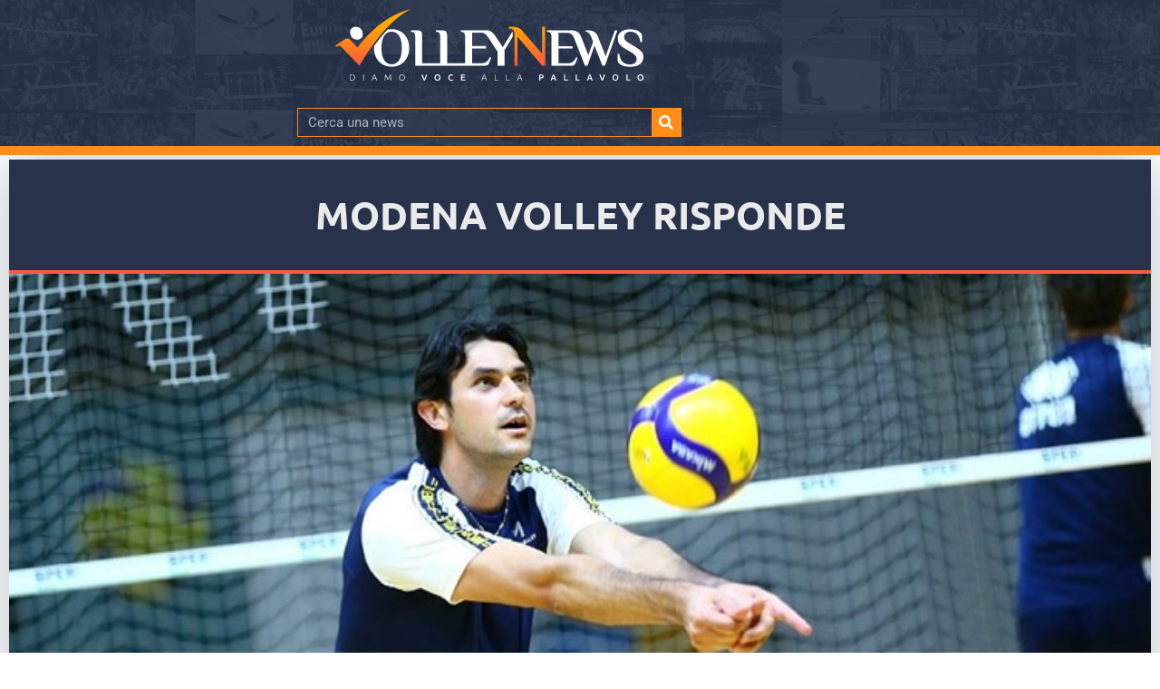

--- FILE ---
content_type: text/html; charset=UTF-8
request_url: https://www.volleynews.it/tag/modena-volley-risponde/
body_size: 40401
content:
<!doctype html>
<html dir="ltr" lang="it-IT" prefix="og: https://ogp.me/ns#">
<head>
<!-- <script async src="https://pagead2.googlesyndication.com/pagead/js/adsbygoogle.js?client=ca-pub-4754962694243486"
     crossorigin="anonymous"></script> -->

	<meta charset="UTF-8">
	<meta name="viewport" content="width=device-width, initial-scale=1">
	<link rel="profile" href="https://gmpg.org/xfn/11">

	<title>Modena Volley Risponde - Volley News</title>

		<!-- All in One SEO 4.9.2 - aioseo.com -->
	<meta name="robots" content="max-image-preview:large" />
	<link rel="canonical" href="https://www.volleynews.it/tag/modena-volley-risponde/" />
	<link rel="next" href="https://www.volleynews.it/tag/modena-volley-risponde/page/2/" />
	<meta name="generator" content="All in One SEO (AIOSEO) 4.9.2" />
		<script type="application/ld+json" class="aioseo-schema">
			{"@context":"https:\/\/schema.org","@graph":[{"@type":"BreadcrumbList","@id":"https:\/\/www.volleynews.it\/tag\/modena-volley-risponde\/#breadcrumblist","itemListElement":[{"@type":"ListItem","@id":"https:\/\/www.volleynews.it#listItem","position":1,"name":"Home","item":"https:\/\/www.volleynews.it","nextItem":{"@type":"ListItem","@id":"https:\/\/www.volleynews.it\/tag\/modena-volley-risponde\/#listItem","name":"Modena Volley Risponde"}},{"@type":"ListItem","@id":"https:\/\/www.volleynews.it\/tag\/modena-volley-risponde\/#listItem","position":2,"name":"Modena Volley Risponde","previousItem":{"@type":"ListItem","@id":"https:\/\/www.volleynews.it#listItem","name":"Home"}}]},{"@type":"CollectionPage","@id":"https:\/\/www.volleynews.it\/tag\/modena-volley-risponde\/#collectionpage","url":"https:\/\/www.volleynews.it\/tag\/modena-volley-risponde\/","name":"Modena Volley Risponde - Volley News","inLanguage":"it-IT","isPartOf":{"@id":"https:\/\/www.volleynews.it\/#website"},"breadcrumb":{"@id":"https:\/\/www.volleynews.it\/tag\/modena-volley-risponde\/#breadcrumblist"}},{"@type":"Organization","@id":"https:\/\/www.volleynews.it\/#organization","name":"Volley News","description":"Notizie, curiosit\u00e0, interviste, approfondimenti sulla pallavolo italiana e internazionale Diamo voce alla pallavolo.","url":"https:\/\/www.volleynews.it\/","logo":{"@type":"ImageObject","url":"https:\/\/www.volleynews.it\/wp-content\/uploads\/2025\/03\/Icona-nome-sito_sfumatura-1.png","@id":"https:\/\/www.volleynews.it\/tag\/modena-volley-risponde\/#organizationLogo","width":1653,"height":1535},"image":{"@id":"https:\/\/www.volleynews.it\/tag\/modena-volley-risponde\/#organizationLogo"},"sameAs":["https:\/\/x.com\/thevolleynews","https:\/\/www.instagram.com\/volleynews_official\/","https:\/\/www.youtube.com\/c\/VolleyNewsOfficial"]},{"@type":"WebSite","@id":"https:\/\/www.volleynews.it\/#website","url":"https:\/\/www.volleynews.it\/","name":"Volley News","description":"Notizie, curiosit\u00e0, interviste, approfondimenti sulla pallavolo italiana e internazionale","inLanguage":"it-IT","publisher":{"@id":"https:\/\/www.volleynews.it\/#organization"}}]}
		</script>
		<!-- All in One SEO -->

<link rel='dns-prefetch' href='//fonts.googleapis.com' />
<link rel="alternate" type="application/rss+xml" title="Volley News &raquo; Feed" href="https://www.volleynews.it/feed/" />
<link rel="alternate" type="application/rss+xml" title="Volley News &raquo; Feed dei commenti" href="https://www.volleynews.it/comments/feed/" />
<link rel="alternate" type="application/rss+xml" title="Volley News &raquo; Modena Volley Risponde Feed del tag" href="https://www.volleynews.it/tag/modena-volley-risponde/feed/" />
		<!-- This site uses the Google Analytics by MonsterInsights plugin v9.11.1 - Using Analytics tracking - https://www.monsterinsights.com/ -->
							<script src="//www.googletagmanager.com/gtag/js?id=G-P9SMCWNFGJ"  data-cfasync="false" data-wpfc-render="false" async></script>
			<script data-cfasync="false" data-wpfc-render="false">
				var mi_version = '9.11.1';
				var mi_track_user = true;
				var mi_no_track_reason = '';
								var MonsterInsightsDefaultLocations = {"page_location":"https:\/\/www.volleynews.it\/tag\/modena-volley-risponde\/"};
								if ( typeof MonsterInsightsPrivacyGuardFilter === 'function' ) {
					var MonsterInsightsLocations = (typeof MonsterInsightsExcludeQuery === 'object') ? MonsterInsightsPrivacyGuardFilter( MonsterInsightsExcludeQuery ) : MonsterInsightsPrivacyGuardFilter( MonsterInsightsDefaultLocations );
				} else {
					var MonsterInsightsLocations = (typeof MonsterInsightsExcludeQuery === 'object') ? MonsterInsightsExcludeQuery : MonsterInsightsDefaultLocations;
				}

								var disableStrs = [
										'ga-disable-G-P9SMCWNFGJ',
									];

				/* Function to detect opted out users */
				function __gtagTrackerIsOptedOut() {
					for (var index = 0; index < disableStrs.length; index++) {
						if (document.cookie.indexOf(disableStrs[index] + '=true') > -1) {
							return true;
						}
					}

					return false;
				}

				/* Disable tracking if the opt-out cookie exists. */
				if (__gtagTrackerIsOptedOut()) {
					for (var index = 0; index < disableStrs.length; index++) {
						window[disableStrs[index]] = true;
					}
				}

				/* Opt-out function */
				function __gtagTrackerOptout() {
					for (var index = 0; index < disableStrs.length; index++) {
						document.cookie = disableStrs[index] + '=true; expires=Thu, 31 Dec 2099 23:59:59 UTC; path=/';
						window[disableStrs[index]] = true;
					}
				}

				if ('undefined' === typeof gaOptout) {
					function gaOptout() {
						__gtagTrackerOptout();
					}
				}
								window.dataLayer = window.dataLayer || [];

				window.MonsterInsightsDualTracker = {
					helpers: {},
					trackers: {},
				};
				if (mi_track_user) {
					function __gtagDataLayer() {
						dataLayer.push(arguments);
					}

					function __gtagTracker(type, name, parameters) {
						if (!parameters) {
							parameters = {};
						}

						if (parameters.send_to) {
							__gtagDataLayer.apply(null, arguments);
							return;
						}

						if (type === 'event') {
														parameters.send_to = monsterinsights_frontend.v4_id;
							var hookName = name;
							if (typeof parameters['event_category'] !== 'undefined') {
								hookName = parameters['event_category'] + ':' + name;
							}

							if (typeof MonsterInsightsDualTracker.trackers[hookName] !== 'undefined') {
								MonsterInsightsDualTracker.trackers[hookName](parameters);
							} else {
								__gtagDataLayer('event', name, parameters);
							}
							
						} else {
							__gtagDataLayer.apply(null, arguments);
						}
					}

					__gtagTracker('js', new Date());
					__gtagTracker('set', {
						'developer_id.dZGIzZG': true,
											});
					if ( MonsterInsightsLocations.page_location ) {
						__gtagTracker('set', MonsterInsightsLocations);
					}
										__gtagTracker('config', 'G-P9SMCWNFGJ', {"forceSSL":"true","link_attribution":"true"} );
										window.gtag = __gtagTracker;										(function () {
						/* https://developers.google.com/analytics/devguides/collection/analyticsjs/ */
						/* ga and __gaTracker compatibility shim. */
						var noopfn = function () {
							return null;
						};
						var newtracker = function () {
							return new Tracker();
						};
						var Tracker = function () {
							return null;
						};
						var p = Tracker.prototype;
						p.get = noopfn;
						p.set = noopfn;
						p.send = function () {
							var args = Array.prototype.slice.call(arguments);
							args.unshift('send');
							__gaTracker.apply(null, args);
						};
						var __gaTracker = function () {
							var len = arguments.length;
							if (len === 0) {
								return;
							}
							var f = arguments[len - 1];
							if (typeof f !== 'object' || f === null || typeof f.hitCallback !== 'function') {
								if ('send' === arguments[0]) {
									var hitConverted, hitObject = false, action;
									if ('event' === arguments[1]) {
										if ('undefined' !== typeof arguments[3]) {
											hitObject = {
												'eventAction': arguments[3],
												'eventCategory': arguments[2],
												'eventLabel': arguments[4],
												'value': arguments[5] ? arguments[5] : 1,
											}
										}
									}
									if ('pageview' === arguments[1]) {
										if ('undefined' !== typeof arguments[2]) {
											hitObject = {
												'eventAction': 'page_view',
												'page_path': arguments[2],
											}
										}
									}
									if (typeof arguments[2] === 'object') {
										hitObject = arguments[2];
									}
									if (typeof arguments[5] === 'object') {
										Object.assign(hitObject, arguments[5]);
									}
									if ('undefined' !== typeof arguments[1].hitType) {
										hitObject = arguments[1];
										if ('pageview' === hitObject.hitType) {
											hitObject.eventAction = 'page_view';
										}
									}
									if (hitObject) {
										action = 'timing' === arguments[1].hitType ? 'timing_complete' : hitObject.eventAction;
										hitConverted = mapArgs(hitObject);
										__gtagTracker('event', action, hitConverted);
									}
								}
								return;
							}

							function mapArgs(args) {
								var arg, hit = {};
								var gaMap = {
									'eventCategory': 'event_category',
									'eventAction': 'event_action',
									'eventLabel': 'event_label',
									'eventValue': 'event_value',
									'nonInteraction': 'non_interaction',
									'timingCategory': 'event_category',
									'timingVar': 'name',
									'timingValue': 'value',
									'timingLabel': 'event_label',
									'page': 'page_path',
									'location': 'page_location',
									'title': 'page_title',
									'referrer' : 'page_referrer',
								};
								for (arg in args) {
																		if (!(!args.hasOwnProperty(arg) || !gaMap.hasOwnProperty(arg))) {
										hit[gaMap[arg]] = args[arg];
									} else {
										hit[arg] = args[arg];
									}
								}
								return hit;
							}

							try {
								f.hitCallback();
							} catch (ex) {
							}
						};
						__gaTracker.create = newtracker;
						__gaTracker.getByName = newtracker;
						__gaTracker.getAll = function () {
							return [];
						};
						__gaTracker.remove = noopfn;
						__gaTracker.loaded = true;
						window['__gaTracker'] = __gaTracker;
					})();
									} else {
										console.log("");
					(function () {
						function __gtagTracker() {
							return null;
						}

						window['__gtagTracker'] = __gtagTracker;
						window['gtag'] = __gtagTracker;
					})();
									}
			</script>
							<!-- / Google Analytics by MonsterInsights -->
		<style id='wp-img-auto-sizes-contain-inline-css'>
img:is([sizes=auto i],[sizes^="auto," i]){contain-intrinsic-size:3000px 1500px}
/*# sourceURL=wp-img-auto-sizes-contain-inline-css */
</style>
<link rel='stylesheet' id='mec-select2-style-css' href='https://www.volleynews.it/wp-content/plugins/modern-events-calendar-lite/assets/packages/select2/select2.min.css?ver=7.29.0' media='all' />
<link rel='stylesheet' id='mec-font-icons-css' href='https://www.volleynews.it/wp-content/plugins/modern-events-calendar-lite/assets/css/iconfonts.css?ver=7.29.0' media='all' />
<link rel='stylesheet' id='mec-frontend-style-css' href='https://www.volleynews.it/wp-content/plugins/modern-events-calendar-lite/assets/css/frontend.min.css?ver=7.29.0' media='all' />
<link rel='stylesheet' id='mec-tooltip-style-css' href='https://www.volleynews.it/wp-content/plugins/modern-events-calendar-lite/assets/packages/tooltip/tooltip.css?ver=7.29.0' media='all' />
<link rel='stylesheet' id='mec-tooltip-shadow-style-css' href='https://www.volleynews.it/wp-content/plugins/modern-events-calendar-lite/assets/packages/tooltip/tooltipster-sideTip-shadow.min.css?ver=7.29.0' media='all' />
<link rel='stylesheet' id='featherlight-css' href='https://www.volleynews.it/wp-content/plugins/modern-events-calendar-lite/assets/packages/featherlight/featherlight.css?ver=7.29.0' media='all' />
<link rel='stylesheet' id='mec-custom-google-font-css' href='https://fonts.googleapis.com/css?family=Ubuntu+Condensed%3Aregular%2C+%7CUbuntu%3Aregular%2C+regular%2C+regular%2C+regular%2C+regular%2C+regular%2C+regular%2C+regular%2C+&#038;subset=latin%2Clatin-ext&#038;ver=7.29.0' media='all' />
<link rel='stylesheet' id='mec-lity-style-css' href='https://www.volleynews.it/wp-content/plugins/modern-events-calendar-lite/assets/packages/lity/lity.min.css?ver=7.29.0' media='all' />
<link rel='stylesheet' id='mec-general-calendar-style-css' href='https://www.volleynews.it/wp-content/plugins/modern-events-calendar-lite/assets/css/mec-general-calendar.css?ver=7.29.0' media='all' />
<link rel='stylesheet' id='sbi_styles-css' href='https://www.volleynews.it/wp-content/plugins/instagram-feed/css/sbi-styles.min.css?ver=6.10.0' media='all' />
<style id='wp-emoji-styles-inline-css'>

	img.wp-smiley, img.emoji {
		display: inline !important;
		border: none !important;
		box-shadow: none !important;
		height: 1em !important;
		width: 1em !important;
		margin: 0 0.07em !important;
		vertical-align: -0.1em !important;
		background: none !important;
		padding: 0 !important;
	}
/*# sourceURL=wp-emoji-styles-inline-css */
</style>
<link rel='stylesheet' id='wp-block-library-css' href='https://www.volleynews.it/wp-includes/css/dist/block-library/style.min.css?ver=6.9' media='all' />
<link rel='stylesheet' id='aioseo/css/src/vue/standalone/blocks/table-of-contents/global.scss-css' href='https://www.volleynews.it/wp-content/plugins/all-in-one-seo-pack/dist/Lite/assets/css/table-of-contents/global.e90f6d47.css?ver=4.9.2' media='all' />
<style id='global-styles-inline-css'>
:root{--wp--preset--aspect-ratio--square: 1;--wp--preset--aspect-ratio--4-3: 4/3;--wp--preset--aspect-ratio--3-4: 3/4;--wp--preset--aspect-ratio--3-2: 3/2;--wp--preset--aspect-ratio--2-3: 2/3;--wp--preset--aspect-ratio--16-9: 16/9;--wp--preset--aspect-ratio--9-16: 9/16;--wp--preset--color--black: #000000;--wp--preset--color--cyan-bluish-gray: #abb8c3;--wp--preset--color--white: #ffffff;--wp--preset--color--pale-pink: #f78da7;--wp--preset--color--vivid-red: #cf2e2e;--wp--preset--color--luminous-vivid-orange: #ff6900;--wp--preset--color--luminous-vivid-amber: #fcb900;--wp--preset--color--light-green-cyan: #7bdcb5;--wp--preset--color--vivid-green-cyan: #00d084;--wp--preset--color--pale-cyan-blue: #8ed1fc;--wp--preset--color--vivid-cyan-blue: #0693e3;--wp--preset--color--vivid-purple: #9b51e0;--wp--preset--gradient--vivid-cyan-blue-to-vivid-purple: linear-gradient(135deg,rgb(6,147,227) 0%,rgb(155,81,224) 100%);--wp--preset--gradient--light-green-cyan-to-vivid-green-cyan: linear-gradient(135deg,rgb(122,220,180) 0%,rgb(0,208,130) 100%);--wp--preset--gradient--luminous-vivid-amber-to-luminous-vivid-orange: linear-gradient(135deg,rgb(252,185,0) 0%,rgb(255,105,0) 100%);--wp--preset--gradient--luminous-vivid-orange-to-vivid-red: linear-gradient(135deg,rgb(255,105,0) 0%,rgb(207,46,46) 100%);--wp--preset--gradient--very-light-gray-to-cyan-bluish-gray: linear-gradient(135deg,rgb(238,238,238) 0%,rgb(169,184,195) 100%);--wp--preset--gradient--cool-to-warm-spectrum: linear-gradient(135deg,rgb(74,234,220) 0%,rgb(151,120,209) 20%,rgb(207,42,186) 40%,rgb(238,44,130) 60%,rgb(251,105,98) 80%,rgb(254,248,76) 100%);--wp--preset--gradient--blush-light-purple: linear-gradient(135deg,rgb(255,206,236) 0%,rgb(152,150,240) 100%);--wp--preset--gradient--blush-bordeaux: linear-gradient(135deg,rgb(254,205,165) 0%,rgb(254,45,45) 50%,rgb(107,0,62) 100%);--wp--preset--gradient--luminous-dusk: linear-gradient(135deg,rgb(255,203,112) 0%,rgb(199,81,192) 50%,rgb(65,88,208) 100%);--wp--preset--gradient--pale-ocean: linear-gradient(135deg,rgb(255,245,203) 0%,rgb(182,227,212) 50%,rgb(51,167,181) 100%);--wp--preset--gradient--electric-grass: linear-gradient(135deg,rgb(202,248,128) 0%,rgb(113,206,126) 100%);--wp--preset--gradient--midnight: linear-gradient(135deg,rgb(2,3,129) 0%,rgb(40,116,252) 100%);--wp--preset--font-size--small: 13px;--wp--preset--font-size--medium: 20px;--wp--preset--font-size--large: 36px;--wp--preset--font-size--x-large: 42px;--wp--preset--spacing--20: 0.44rem;--wp--preset--spacing--30: 0.67rem;--wp--preset--spacing--40: 1rem;--wp--preset--spacing--50: 1.5rem;--wp--preset--spacing--60: 2.25rem;--wp--preset--spacing--70: 3.38rem;--wp--preset--spacing--80: 5.06rem;--wp--preset--shadow--natural: 6px 6px 9px rgba(0, 0, 0, 0.2);--wp--preset--shadow--deep: 12px 12px 50px rgba(0, 0, 0, 0.4);--wp--preset--shadow--sharp: 6px 6px 0px rgba(0, 0, 0, 0.2);--wp--preset--shadow--outlined: 6px 6px 0px -3px rgb(255, 255, 255), 6px 6px rgb(0, 0, 0);--wp--preset--shadow--crisp: 6px 6px 0px rgb(0, 0, 0);}:root { --wp--style--global--content-size: 800px;--wp--style--global--wide-size: 1200px; }:where(body) { margin: 0; }.wp-site-blocks > .alignleft { float: left; margin-right: 2em; }.wp-site-blocks > .alignright { float: right; margin-left: 2em; }.wp-site-blocks > .aligncenter { justify-content: center; margin-left: auto; margin-right: auto; }:where(.wp-site-blocks) > * { margin-block-start: 24px; margin-block-end: 0; }:where(.wp-site-blocks) > :first-child { margin-block-start: 0; }:where(.wp-site-blocks) > :last-child { margin-block-end: 0; }:root { --wp--style--block-gap: 24px; }:root :where(.is-layout-flow) > :first-child{margin-block-start: 0;}:root :where(.is-layout-flow) > :last-child{margin-block-end: 0;}:root :where(.is-layout-flow) > *{margin-block-start: 24px;margin-block-end: 0;}:root :where(.is-layout-constrained) > :first-child{margin-block-start: 0;}:root :where(.is-layout-constrained) > :last-child{margin-block-end: 0;}:root :where(.is-layout-constrained) > *{margin-block-start: 24px;margin-block-end: 0;}:root :where(.is-layout-flex){gap: 24px;}:root :where(.is-layout-grid){gap: 24px;}.is-layout-flow > .alignleft{float: left;margin-inline-start: 0;margin-inline-end: 2em;}.is-layout-flow > .alignright{float: right;margin-inline-start: 2em;margin-inline-end: 0;}.is-layout-flow > .aligncenter{margin-left: auto !important;margin-right: auto !important;}.is-layout-constrained > .alignleft{float: left;margin-inline-start: 0;margin-inline-end: 2em;}.is-layout-constrained > .alignright{float: right;margin-inline-start: 2em;margin-inline-end: 0;}.is-layout-constrained > .aligncenter{margin-left: auto !important;margin-right: auto !important;}.is-layout-constrained > :where(:not(.alignleft):not(.alignright):not(.alignfull)){max-width: var(--wp--style--global--content-size);margin-left: auto !important;margin-right: auto !important;}.is-layout-constrained > .alignwide{max-width: var(--wp--style--global--wide-size);}body .is-layout-flex{display: flex;}.is-layout-flex{flex-wrap: wrap;align-items: center;}.is-layout-flex > :is(*, div){margin: 0;}body .is-layout-grid{display: grid;}.is-layout-grid > :is(*, div){margin: 0;}body{padding-top: 0px;padding-right: 0px;padding-bottom: 0px;padding-left: 0px;}a:where(:not(.wp-element-button)){text-decoration: underline;}:root :where(.wp-element-button, .wp-block-button__link){background-color: #32373c;border-width: 0;color: #fff;font-family: inherit;font-size: inherit;font-style: inherit;font-weight: inherit;letter-spacing: inherit;line-height: inherit;padding-top: calc(0.667em + 2px);padding-right: calc(1.333em + 2px);padding-bottom: calc(0.667em + 2px);padding-left: calc(1.333em + 2px);text-decoration: none;text-transform: inherit;}.has-black-color{color: var(--wp--preset--color--black) !important;}.has-cyan-bluish-gray-color{color: var(--wp--preset--color--cyan-bluish-gray) !important;}.has-white-color{color: var(--wp--preset--color--white) !important;}.has-pale-pink-color{color: var(--wp--preset--color--pale-pink) !important;}.has-vivid-red-color{color: var(--wp--preset--color--vivid-red) !important;}.has-luminous-vivid-orange-color{color: var(--wp--preset--color--luminous-vivid-orange) !important;}.has-luminous-vivid-amber-color{color: var(--wp--preset--color--luminous-vivid-amber) !important;}.has-light-green-cyan-color{color: var(--wp--preset--color--light-green-cyan) !important;}.has-vivid-green-cyan-color{color: var(--wp--preset--color--vivid-green-cyan) !important;}.has-pale-cyan-blue-color{color: var(--wp--preset--color--pale-cyan-blue) !important;}.has-vivid-cyan-blue-color{color: var(--wp--preset--color--vivid-cyan-blue) !important;}.has-vivid-purple-color{color: var(--wp--preset--color--vivid-purple) !important;}.has-black-background-color{background-color: var(--wp--preset--color--black) !important;}.has-cyan-bluish-gray-background-color{background-color: var(--wp--preset--color--cyan-bluish-gray) !important;}.has-white-background-color{background-color: var(--wp--preset--color--white) !important;}.has-pale-pink-background-color{background-color: var(--wp--preset--color--pale-pink) !important;}.has-vivid-red-background-color{background-color: var(--wp--preset--color--vivid-red) !important;}.has-luminous-vivid-orange-background-color{background-color: var(--wp--preset--color--luminous-vivid-orange) !important;}.has-luminous-vivid-amber-background-color{background-color: var(--wp--preset--color--luminous-vivid-amber) !important;}.has-light-green-cyan-background-color{background-color: var(--wp--preset--color--light-green-cyan) !important;}.has-vivid-green-cyan-background-color{background-color: var(--wp--preset--color--vivid-green-cyan) !important;}.has-pale-cyan-blue-background-color{background-color: var(--wp--preset--color--pale-cyan-blue) !important;}.has-vivid-cyan-blue-background-color{background-color: var(--wp--preset--color--vivid-cyan-blue) !important;}.has-vivid-purple-background-color{background-color: var(--wp--preset--color--vivid-purple) !important;}.has-black-border-color{border-color: var(--wp--preset--color--black) !important;}.has-cyan-bluish-gray-border-color{border-color: var(--wp--preset--color--cyan-bluish-gray) !important;}.has-white-border-color{border-color: var(--wp--preset--color--white) !important;}.has-pale-pink-border-color{border-color: var(--wp--preset--color--pale-pink) !important;}.has-vivid-red-border-color{border-color: var(--wp--preset--color--vivid-red) !important;}.has-luminous-vivid-orange-border-color{border-color: var(--wp--preset--color--luminous-vivid-orange) !important;}.has-luminous-vivid-amber-border-color{border-color: var(--wp--preset--color--luminous-vivid-amber) !important;}.has-light-green-cyan-border-color{border-color: var(--wp--preset--color--light-green-cyan) !important;}.has-vivid-green-cyan-border-color{border-color: var(--wp--preset--color--vivid-green-cyan) !important;}.has-pale-cyan-blue-border-color{border-color: var(--wp--preset--color--pale-cyan-blue) !important;}.has-vivid-cyan-blue-border-color{border-color: var(--wp--preset--color--vivid-cyan-blue) !important;}.has-vivid-purple-border-color{border-color: var(--wp--preset--color--vivid-purple) !important;}.has-vivid-cyan-blue-to-vivid-purple-gradient-background{background: var(--wp--preset--gradient--vivid-cyan-blue-to-vivid-purple) !important;}.has-light-green-cyan-to-vivid-green-cyan-gradient-background{background: var(--wp--preset--gradient--light-green-cyan-to-vivid-green-cyan) !important;}.has-luminous-vivid-amber-to-luminous-vivid-orange-gradient-background{background: var(--wp--preset--gradient--luminous-vivid-amber-to-luminous-vivid-orange) !important;}.has-luminous-vivid-orange-to-vivid-red-gradient-background{background: var(--wp--preset--gradient--luminous-vivid-orange-to-vivid-red) !important;}.has-very-light-gray-to-cyan-bluish-gray-gradient-background{background: var(--wp--preset--gradient--very-light-gray-to-cyan-bluish-gray) !important;}.has-cool-to-warm-spectrum-gradient-background{background: var(--wp--preset--gradient--cool-to-warm-spectrum) !important;}.has-blush-light-purple-gradient-background{background: var(--wp--preset--gradient--blush-light-purple) !important;}.has-blush-bordeaux-gradient-background{background: var(--wp--preset--gradient--blush-bordeaux) !important;}.has-luminous-dusk-gradient-background{background: var(--wp--preset--gradient--luminous-dusk) !important;}.has-pale-ocean-gradient-background{background: var(--wp--preset--gradient--pale-ocean) !important;}.has-electric-grass-gradient-background{background: var(--wp--preset--gradient--electric-grass) !important;}.has-midnight-gradient-background{background: var(--wp--preset--gradient--midnight) !important;}.has-small-font-size{font-size: var(--wp--preset--font-size--small) !important;}.has-medium-font-size{font-size: var(--wp--preset--font-size--medium) !important;}.has-large-font-size{font-size: var(--wp--preset--font-size--large) !important;}.has-x-large-font-size{font-size: var(--wp--preset--font-size--x-large) !important;}
:root :where(.wp-block-pullquote){font-size: 1.5em;line-height: 1.6;}
/*# sourceURL=global-styles-inline-css */
</style>
<link rel='stylesheet' id='api-css-css' href='https://www.volleynews.it/wp-content/plugins/quilia-api-legavolley/assets/css/style.css?ver=6.9' media='all' />
<link rel='stylesheet' id='yop-public-css' href='https://www.volleynews.it/wp-content/plugins/yop-poll/public/assets/css/yop-poll-public-6.5.39.css?ver=6.9' media='all' />
<link rel='stylesheet' id='hello-elementor-css' href='https://www.volleynews.it/wp-content/themes/hello-elementor/assets/css/reset.css?ver=3.4.5' media='all' />
<link rel='stylesheet' id='hello-elementor-theme-style-css' href='https://www.volleynews.it/wp-content/themes/hello-elementor/assets/css/theme.css?ver=3.4.5' media='all' />
<link rel='stylesheet' id='hello-elementor-header-footer-css' href='https://www.volleynews.it/wp-content/themes/hello-elementor/assets/css/header-footer.css?ver=3.4.5' media='all' />
<link rel='stylesheet' id='elementor-frontend-css' href='https://www.volleynews.it/wp-content/uploads/elementor/css/custom-frontend.min.css?ver=1768978644' media='all' />
<link rel='stylesheet' id='elementor-post-5-css' href='https://www.volleynews.it/wp-content/uploads/elementor/css/post-5.css?ver=1768978639' media='all' />
<link rel='stylesheet' id='widget-image-css' href='https://www.volleynews.it/wp-content/plugins/elementor/assets/css/widget-image.min.css?ver=3.34.1' media='all' />
<link rel='stylesheet' id='widget-search-form-css' href='https://www.volleynews.it/wp-content/plugins/elementor-pro/assets/css/widget-search-form.min.css?ver=3.34.0' media='all' />
<link rel='stylesheet' id='e-sticky-css' href='https://www.volleynews.it/wp-content/plugins/elementor-pro/assets/css/modules/sticky.min.css?ver=3.34.0' media='all' />
<link rel='stylesheet' id='eael-general-css' href='https://www.volleynews.it/wp-content/plugins/essential-addons-for-elementor-lite/assets/front-end/css/view/general.min.css?ver=6.5.5' media='all' />
<link rel='stylesheet' id='eael-371784-css' href='https://www.volleynews.it/wp-content/uploads/essential-addons-elementor/eael-371784.css?ver=1593613488' media='all' />
<link rel='stylesheet' id='widget-heading-css' href='https://www.volleynews.it/wp-content/plugins/elementor/assets/css/widget-heading.min.css?ver=3.34.1' media='all' />
<link rel='stylesheet' id='swiper-css' href='https://www.volleynews.it/wp-content/plugins/elementor/assets/lib/swiper/v8/css/swiper.min.css?ver=8.4.5' media='all' />
<link rel='stylesheet' id='e-swiper-css' href='https://www.volleynews.it/wp-content/plugins/elementor/assets/css/conditionals/e-swiper.min.css?ver=3.34.1' media='all' />
<link rel='stylesheet' id='widget-loop-common-css' href='https://www.volleynews.it/wp-content/plugins/elementor-pro/assets/css/widget-loop-common.min.css?ver=3.34.0' media='all' />
<link rel='stylesheet' id='widget-loop-carousel-css' href='https://www.volleynews.it/wp-content/plugins/elementor-pro/assets/css/widget-loop-carousel.min.css?ver=3.34.0' media='all' />
<link rel='stylesheet' id='widget-loop-grid-css' href='https://www.volleynews.it/wp-content/uploads/elementor/css/custom-pro-widget-loop-grid.min.css?ver=1768978641' media='all' />
<link rel='stylesheet' id='widget-social-icons-css' href='https://www.volleynews.it/wp-content/plugins/elementor/assets/css/widget-social-icons.min.css?ver=3.34.1' media='all' />
<link rel='stylesheet' id='e-apple-webkit-css' href='https://www.volleynews.it/wp-content/uploads/elementor/css/custom-apple-webkit.min.css?ver=1768978638' media='all' />
<link rel='stylesheet' id='widget-nav-menu-css' href='https://www.volleynews.it/wp-content/uploads/elementor/css/custom-pro-widget-nav-menu.min.css?ver=1768978639' media='all' />
<link rel='stylesheet' id='e-animation-slideInLeft-css' href='https://www.volleynews.it/wp-content/plugins/elementor/assets/lib/animations/styles/slideInLeft.min.css?ver=3.34.1' media='all' />
<link rel='stylesheet' id='e-popup-css' href='https://www.volleynews.it/wp-content/plugins/elementor-pro/assets/css/conditionals/popup.min.css?ver=3.34.0' media='all' />
<link rel='stylesheet' id='sbistyles-css' href='https://www.volleynews.it/wp-content/plugins/instagram-feed/css/sbi-styles.min.css?ver=6.10.0' media='all' />
<link rel='stylesheet' id='elementor-post-15-css' href='https://www.volleynews.it/wp-content/uploads/elementor/css/post-15.css?ver=1768978638' media='all' />
<link rel='stylesheet' id='elementor-post-371784-css' href='https://www.volleynews.it/wp-content/uploads/elementor/css/post-371784.css?ver=1768978639' media='all' />
<link rel='stylesheet' id='elementor-post-368996-css' href='https://www.volleynews.it/wp-content/uploads/elementor/css/post-368996.css?ver=1768978639' media='all' />
<link rel='stylesheet' id='elementor-post-368983-css' href='https://www.volleynews.it/wp-content/uploads/elementor/css/post-368983.css?ver=1768978638' media='all' />
<link rel='stylesheet' id='elementor-post-369221-css' href='https://www.volleynews.it/wp-content/uploads/elementor/css/post-369221.css?ver=1768978638' media='all' />
<link rel='stylesheet' id='elementor-post-375551-css' href='https://www.volleynews.it/wp-content/uploads/elementor/css/post-375551.css?ver=1768978638' media='all' />
<link rel='stylesheet' id='elementor-post-369251-css' href='https://www.volleynews.it/wp-content/uploads/elementor/css/post-369251.css?ver=1768978638' media='all' />
<link rel='stylesheet' id='elementor-post-370323-css' href='https://www.volleynews.it/wp-content/uploads/elementor/css/post-370323.css?ver=1768978638' media='all' />
<link rel='stylesheet' id='elementor-post-377997-css' href='https://www.volleynews.it/wp-content/uploads/elementor/css/post-377997.css?ver=1768978647' media='all' />
<link rel='stylesheet' id='elementor-post-367485-css' href='https://www.volleynews.it/wp-content/uploads/elementor/css/post-367485.css?ver=1768978638' media='all' />
<link rel='stylesheet' id='hello-elementor-child-style-css' href='https://www.volleynews.it/wp-content/themes/hello-theme-child-master/style.css?ver=1.0.0' media='all' />
<link rel='stylesheet' id='custom-css-css' href='https://www.volleynews.it/wp-content/themes/hello-theme-child-master/css/custom-css.css?ver=1.1' media='all' />
<link rel='stylesheet' id='elementor-gf-local-ubuntu-css' href='https://www.volleynews.it/wp-content/uploads/elementor/google-fonts/css/ubuntu.css?ver=1750321127' media='all' />
<link rel='stylesheet' id='elementor-gf-local-robotoslab-css' href='https://www.volleynews.it/wp-content/uploads/elementor/google-fonts/css/robotoslab.css?ver=1750321131' media='all' />
<link rel='stylesheet' id='elementor-gf-local-roboto-css' href='https://www.volleynews.it/wp-content/uploads/elementor/google-fonts/css/roboto.css?ver=1750321138' media='all' />
<link rel='stylesheet' id='elementor-gf-local-ubuntucondensed-css' href='https://www.volleynews.it/wp-content/uploads/elementor/google-fonts/css/ubuntucondensed.css?ver=1750321141' media='all' />
<link rel='stylesheet' id='elementor-gf-local-opensanshebrew-css' href='https://www.volleynews.it/wp-content/uploads/elementor/google-fonts/css/opensanshebrew.css?ver=1750321149' media='all' />
<script src="https://www.volleynews.it/wp-includes/js/jquery/jquery.min.js?ver=3.7.1" id="jquery-core-js"></script>
<script src="https://www.volleynews.it/wp-includes/js/jquery/jquery-migrate.min.js?ver=3.4.1" id="jquery-migrate-js"></script>
<script src="https://www.volleynews.it/wp-content/plugins/google-analytics-premium/assets/js/frontend-gtag.min.js?ver=9.11.1" id="monsterinsights-frontend-script-js" async data-wp-strategy="async"></script>
<script data-cfasync="false" data-wpfc-render="false" id='monsterinsights-frontend-script-js-extra'>var monsterinsights_frontend = {"js_events_tracking":"true","download_extensions":"doc,pdf,ppt,zip,xls,docx,pptx,xlsx","inbound_paths":"[{\"path\":\"\\\/go\\\/\",\"label\":\"affiliate\"},{\"path\":\"\\\/recommend\\\/\",\"label\":\"affiliate\"}]","home_url":"https:\/\/www.volleynews.it","hash_tracking":"false","v4_id":"G-P9SMCWNFGJ"};</script>
<script id="yop-public-js-extra">
var objectL10n = {"yopPollParams":{"urlParams":{"ajax":"https://www.volleynews.it/wp-admin/admin-ajax.php","wpLogin":"https://www.volleynews.it/wp-login.php?redirect_to=https%3A%2F%2Fwww.volleynews.it%2Fwp-admin%2Fadmin-ajax.php%3Faction%3Dyop_poll_record_wordpress_vote"},"apiParams":{"reCaptcha":{"siteKey":""},"reCaptchaV2Invisible":{"siteKey":""},"reCaptchaV3":{"siteKey":""},"hCaptcha":{"siteKey":""},"cloudflareTurnstile":{"siteKey":""}},"captchaParams":{"imgPath":"https://www.volleynews.it/wp-content/plugins/yop-poll/public/assets/img/","url":"https://www.volleynews.it/wp-content/plugins/yop-poll/app.php","accessibilityAlt":"Sound icon","accessibilityTitle":"Accessibility option: listen to a question and answer it!","accessibilityDescription":"Type below the \u003Cstrong\u003Eanswer\u003C/strong\u003E to what you hear. Numbers or words:","explanation":"Click or touch the \u003Cstrong\u003EANSWER\u003C/strong\u003E","refreshAlt":"Refresh/reload icon","refreshTitle":"Refresh/reload: get new images and accessibility option!"},"voteParams":{"invalidPoll":"Invalid Poll","noAnswersSelected":"No answer selected","minAnswersRequired":"At least {min_answers_allowed} answer(s) required","maxAnswersRequired":"A max of {max_answers_allowed} answer(s) accepted","noAnswerForOther":"No other answer entered","noValueForCustomField":"{custom_field_name} is required","tooManyCharsForCustomField":"Text for {custom_field_name} is too long","consentNotChecked":"You must agree to our terms and conditions","noCaptchaSelected":"Captcha is required","thankYou":"Thank you for your vote"},"resultsParams":{"singleVote":"vote","multipleVotes":"votes","singleAnswer":"answer","multipleAnswers":"answers"}}};
//# sourceURL=yop-public-js-extra
</script>
<script src="https://www.volleynews.it/wp-content/plugins/yop-poll/public/assets/js/yop-poll-public-6.5.39.min.js?ver=6.9" id="yop-public-js"></script>
<link rel="https://api.w.org/" href="https://www.volleynews.it/wp-json/" /><link rel="alternate" title="JSON" type="application/json" href="https://www.volleynews.it/wp-json/wp/v2/tags/28006" /><link rel="EditURI" type="application/rsd+xml" title="RSD" href="https://www.volleynews.it/xmlrpc.php?rsd" />
<meta name="generator" content="WordPress 6.9" />
<link id='MediaRSS' rel='alternate' type='application/rss+xml' title='NextGEN Gallery RSS Feed' href='https://www.volleynews.it/wp-content/plugins/nextgen-gallery/src/Legacy/xml/media-rss.php' />
			<style>
				.e-con.e-parent:nth-of-type(n+4):not(.e-lazyloaded):not(.e-no-lazyload),
				.e-con.e-parent:nth-of-type(n+4):not(.e-lazyloaded):not(.e-no-lazyload) * {
					background-image: none !important;
				}
				@media screen and (max-height: 1024px) {
					.e-con.e-parent:nth-of-type(n+3):not(.e-lazyloaded):not(.e-no-lazyload),
					.e-con.e-parent:nth-of-type(n+3):not(.e-lazyloaded):not(.e-no-lazyload) * {
						background-image: none !important;
					}
				}
				@media screen and (max-height: 640px) {
					.e-con.e-parent:nth-of-type(n+2):not(.e-lazyloaded):not(.e-no-lazyload),
					.e-con.e-parent:nth-of-type(n+2):not(.e-lazyloaded):not(.e-no-lazyload) * {
						background-image: none !important;
					}
				}
			</style>
			<link rel="icon" href="https://www.volleynews.it/wp-content/uploads/2024/01/cropped-logofav-32x32.jpg" sizes="32x32" />
<link rel="icon" href="https://www.volleynews.it/wp-content/uploads/2024/01/cropped-logofav-192x192.jpg" sizes="192x192" />
<link rel="apple-touch-icon" href="https://www.volleynews.it/wp-content/uploads/2024/01/cropped-logofav-180x180.jpg" />
<meta name="msapplication-TileImage" content="https://www.volleynews.it/wp-content/uploads/2024/01/cropped-logofav-270x270.jpg" />
		<style id="wp-custom-css">
			.stats-title{
	text-align:center;
}
.page-content, .single-post .type-post{
	background:white;
	    z-index: 2;
    position: relative;
	transition:margin-top 0.5 ease-in-out
}
.takeover-ad img{
	width:100%;
}
.a-56{
	display:flex;
	justify-content:center;
}
.basic-yop-poll-container .basic-question-title {
    background-color: #fb6911;
    padding: 5px 0;
    color: white !important;
}
/* .ar-mobile, .banner-mobile{
	height:150px!important;
	max-height:150px!important;
} */
/* .mh-200{
	max-height:200px;
} */
ins.adsbygoogle{
	text-align:center;
}
.google-revocation-link-placeholder{
	    z-index: 3;
    position: relative;
}
.takeover-ad {
    position: fixed;
    top: 0;
    left: 50%;
    margin-top: 200px;
    width: 100%;
    max-width: 1920px;
    height: 100vh;
    transform: translateX(-50%);
}
.close-ad{
	cursor:pointer;
    position: fixed;
    top: 20px;
    /* color: white; */
    right: 20px;
    font-size: 32px;
}
/* Aggiustare il margine del contenuto per non sovrapporsi all'annuncio */
main#content {
    margin-top: 0; /* Rimuovere il margine superiore inizialmente */
}


/* Aggiustare il margine del contenuto per non sovrapporsi all'annuncio */
#content {
    margin-top: 0; /* Rimuovere il margine superiore inizialmente */
}
.takeover-ad .ad-content, .a-single.a-54, .a-54 a, .a-54 img{
	height:100%;
}

.eael-tab-nav-item{
	background:transparent!important;
	color:white;
	fill:white;
	gap:15px;
	font-weight:500;
	font-size:15px;
	font-family:'Ubuntu'
}
.eael-tab-nav-item svg {
    width: 34px;
    /* flex: 1; */
    padding-right: 10px;
}
.eael-tab-nav-item:hover{
	color:#FFA404;
	fill:#FFA404;
}		</style>
		<style>:root,::before,::after{--mec-heading-font-family: 'Ubuntu Condensed';--mec-paragraph-font-family: 'Ubuntu';--mec-color-skin: #ff8d16;--mec-color-skin-rgba-1: rgba(255,141,22,.25);--mec-color-skin-rgba-2: rgba(255,141,22,.5);--mec-color-skin-rgba-3: rgba(255,141,22,.75);--mec-color-skin-rgba-4: rgba(255,141,22,.11);--mec-primary-border-radius: ;--mec-secondary-border-radius: ;--mec-container-normal-width: 1196px;--mec-container-large-width: 1690px;--mec-fes-main-color: #40d9f1;--mec-fes-main-color-rgba-1: rgba(64, 217, 241, 0.12);--mec-fes-main-color-rgba-2: rgba(64, 217, 241, 0.23);--mec-fes-main-color-rgba-3: rgba(64, 217, 241, 0.03);--mec-fes-main-color-rgba-4: rgba(64, 217, 241, 0.3);--mec-fes-main-color-rgba-5: rgb(64 217 241 / 7%);--mec-fes-main-color-rgba-6: rgba(64, 217, 241, 0.2);</style>	<script src="https://cdn.jsdelivr.net/npm/@splidejs/splide@4.1.4/dist/js/splide.min.js"></script>
	<link href="https://cdn.jsdelivr.net/npm/@splidejs/splide@4.1.4/dist/css/splide.min.css" rel="stylesheet">
	<link href="https://cdnjs.cloudflare.com/ajax/libs/flag-icon-css/3.5.0/css/flag-icon.min.css" rel="stylesheet">

</head>
<body class="archive tag tag-modena-volley-risponde tag-28006 wp-custom-logo wp-embed-responsive wp-theme-hello-elementor wp-child-theme-hello-theme-child-master mec-theme-hello-elementor hello-elementor-default elementor-page-377997 elementor-default elementor-template-full-width elementor-kit-5">






<a class="skip-link screen-reader-text" href="#content">Vai al contenuto</a>

		<header data-elementor-type="header" data-elementor-id="15" class="elementor elementor-15 elementor-location-header" data-elementor-post-type="elementor_library">
					<header class="elementor-section elementor-top-section elementor-element elementor-element-306d18f elementor-section-full_width elementor-section-height-min-height sticky-header elementor-hidden-mobile elementor-section-height-default elementor-section-items-middle" data-id="306d18f" data-element_type="section" data-settings="{&quot;background_background&quot;:&quot;classic&quot;,&quot;sticky_effects_offset&quot;:202,&quot;sticky&quot;:&quot;top&quot;,&quot;sticky_on&quot;:[&quot;desktop&quot;,&quot;tablet&quot;,&quot;mobile&quot;],&quot;sticky_offset&quot;:0,&quot;sticky_anchor_link_offset&quot;:0}">
							<div class="elementor-background-overlay"></div>
							<div class="elementor-container elementor-column-gap-default">
					<div class="elementor-column elementor-col-100 elementor-top-column elementor-element elementor-element-3ad1a13" data-id="3ad1a13" data-element_type="column" data-settings="{&quot;background_background&quot;:&quot;classic&quot;}">
			<div class="elementor-widget-wrap elementor-element-populated">
						<section class="elementor-section elementor-inner-section elementor-element elementor-element-13d40aa elementor-section-boxed elementor-section-height-default elementor-section-height-default" data-id="13d40aa" data-element_type="section" data-settings="{&quot;background_background&quot;:&quot;classic&quot;}">
							<div class="elementor-background-overlay"></div>
							<div class="elementor-container elementor-column-gap-default">
					<div class="elementor-column elementor-col-100 elementor-inner-column elementor-element elementor-element-ecdd3a2" data-id="ecdd3a2" data-element_type="column">
			<div class="elementor-widget-wrap elementor-element-populated">
						<div class="elementor-element elementor-element-693a763 logo elementor-widget elementor-widget-theme-site-logo elementor-widget-image" data-id="693a763" data-element_type="widget" data-widget_type="theme-site-logo.default">
				<div class="elementor-widget-container">
											<a href="https://www.volleynews.it">
			<img fetchpriority="high" width="1535" height="356" src="https://www.volleynews.it/wp-content/uploads/2023/06/volleynews.svg" class="attachment-full size-full wp-image-13" alt="" />				</a>
											</div>
				</div>
				<div class="elementor-element elementor-element-2eee82a elementor-widget__width-inherit elementor-search-form--skin-classic elementor-search-form--button-type-icon elementor-search-form--icon-search elementor-widget elementor-widget-search-form" data-id="2eee82a" data-element_type="widget" data-settings="{&quot;skin&quot;:&quot;classic&quot;}" data-widget_type="search-form.default">
				<div class="elementor-widget-container">
							<search role="search">
			<form class="elementor-search-form" action="https://www.volleynews.it" method="get">
												<div class="elementor-search-form__container">
					<label class="elementor-screen-only" for="elementor-search-form-2eee82a">Cerca</label>

					
					<input id="elementor-search-form-2eee82a" placeholder="Cerca una news" class="elementor-search-form__input" type="search" name="s" value="">
					
											<button class="elementor-search-form__submit" type="submit" aria-label="Cerca">
															<div class="e-font-icon-svg-container"><svg class="fa fa-search e-font-icon-svg e-fas-search" viewBox="0 0 512 512" xmlns="http://www.w3.org/2000/svg"><path d="M505 442.7L405.3 343c-4.5-4.5-10.6-7-17-7H372c27.6-35.3 44-79.7 44-128C416 93.1 322.9 0 208 0S0 93.1 0 208s93.1 208 208 208c48.3 0 92.7-16.4 128-44v16.3c0 6.4 2.5 12.5 7 17l99.7 99.7c9.4 9.4 24.6 9.4 33.9 0l28.3-28.3c9.4-9.4 9.4-24.6.1-34zM208 336c-70.7 0-128-57.2-128-128 0-70.7 57.2-128 128-128 70.7 0 128 57.2 128 128 0 70.7-57.2 128-128 128z"></path></svg></div>													</button>
					
									</div>
			</form>
		</search>
						</div>
				</div>
					</div>
		</div>
					</div>
		</section>
					</div>
		</div>
					</div>
		</header>
				<header class="elementor-section elementor-top-section elementor-element elementor-element-3ce1460 elementor-section-full_width elementor-section-height-min-height elementor-hidden-desktop elementor-hidden-tablet elementor-section-height-default elementor-section-items-middle" data-id="3ce1460" data-element_type="section" data-settings="{&quot;background_background&quot;:&quot;classic&quot;,&quot;sticky_effects_offset&quot;:202,&quot;sticky&quot;:&quot;top&quot;,&quot;sticky_on&quot;:[&quot;desktop&quot;,&quot;tablet&quot;,&quot;mobile&quot;],&quot;sticky_offset&quot;:0,&quot;sticky_anchor_link_offset&quot;:0}">
							<div class="elementor-background-overlay"></div>
							<div class="elementor-container elementor-column-gap-default">
					<div class="elementor-column elementor-col-100 elementor-top-column elementor-element elementor-element-708e1f8" data-id="708e1f8" data-element_type="column" data-settings="{&quot;background_background&quot;:&quot;classic&quot;}">
			<div class="elementor-widget-wrap elementor-element-populated">
						<section class="elementor-section elementor-inner-section elementor-element elementor-element-54243e3 elementor-section-boxed elementor-section-height-default elementor-section-height-default" data-id="54243e3" data-element_type="section" data-settings="{&quot;background_background&quot;:&quot;classic&quot;}">
							<div class="elementor-background-overlay"></div>
							<div class="elementor-container elementor-column-gap-default">
					<div class="elementor-column elementor-col-100 elementor-inner-column elementor-element elementor-element-d16903e" data-id="d16903e" data-element_type="column">
			<div class="elementor-widget-wrap elementor-element-populated">
						<div class="elementor-element elementor-element-e1847cc logo elementor-widget elementor-widget-theme-site-logo elementor-widget-image" data-id="e1847cc" data-element_type="widget" data-widget_type="theme-site-logo.default">
				<div class="elementor-widget-container">
											<a href="https://www.volleynews.it">
			<img fetchpriority="high" width="1535" height="356" src="https://www.volleynews.it/wp-content/uploads/2023/06/volleynews.svg" class="attachment-full size-full wp-image-13" alt="" />				</a>
											</div>
				</div>
				<div class="elementor-element elementor-element-1b82805 elementor-widget__width-inherit elementor-search-form--skin-classic elementor-search-form--button-type-icon elementor-search-form--icon-search elementor-widget elementor-widget-search-form" data-id="1b82805" data-element_type="widget" data-settings="{&quot;skin&quot;:&quot;classic&quot;}" data-widget_type="search-form.default">
				<div class="elementor-widget-container">
							<search role="search">
			<form class="elementor-search-form" action="https://www.volleynews.it" method="get">
												<div class="elementor-search-form__container">
					<label class="elementor-screen-only" for="elementor-search-form-1b82805">Cerca</label>

					
					<input id="elementor-search-form-1b82805" placeholder="Cerca una news" class="elementor-search-form__input" type="search" name="s" value="">
					
											<button class="elementor-search-form__submit" type="submit" aria-label="Cerca">
															<div class="e-font-icon-svg-container"><svg class="fa fa-search e-font-icon-svg e-fas-search" viewBox="0 0 512 512" xmlns="http://www.w3.org/2000/svg"><path d="M505 442.7L405.3 343c-4.5-4.5-10.6-7-17-7H372c27.6-35.3 44-79.7 44-128C416 93.1 322.9 0 208 0S0 93.1 0 208s93.1 208 208 208c48.3 0 92.7-16.4 128-44v16.3c0 6.4 2.5 12.5 7 17l99.7 99.7c9.4 9.4 24.6 9.4 33.9 0l28.3-28.3c9.4-9.4 9.4-24.6.1-34zM208 336c-70.7 0-128-57.2-128-128 0-70.7 57.2-128 128-128 70.7 0 128 57.2 128 128 0 70.7-57.2 128-128 128z"></path></svg></div>													</button>
					
									</div>
			</form>
		</search>
						</div>
				</div>
					</div>
		</div>
					</div>
		</section>
					</div>
		</div>
					</div>
		</header>
				</header>
				<div data-elementor-type="archive" data-elementor-id="377997" class="elementor elementor-377997 elementor-location-archive" data-elementor-post-type="elementor_library">
			<div class="elementor-element elementor-element-a9c92c3 e-flex e-con-boxed e-con e-parent" data-id="a9c92c3" data-element_type="container">
					<div class="e-con-inner">
		<div class="elementor-element elementor-element-956732a e-con-full elementor-hidden-mobile e-flex e-con e-child" data-id="956732a" data-element_type="container" data-settings="{&quot;background_background&quot;:&quot;classic&quot;}">
				<div class="elementor-element elementor-element-a3860ab side-top-banner  elementor-widget elementor-widget-shortcode" data-id="a3860ab" data-element_type="widget" data-widget_type="shortcode.default">
				<div class="elementor-widget-container">
							<div class="elementor-shortcode"> 	</div>
						</div>
				</div>
				</div>
		<div class="elementor-element elementor-element-f8ecca9 e-con-full e-flex e-con e-child" data-id="f8ecca9" data-element_type="container" data-settings="{&quot;background_background&quot;:&quot;classic&quot;}">
				<div class="elementor-element elementor-element-6dde7fb elementor-widget__width-auto elementor-widget elementor-widget-heading" data-id="6dde7fb" data-element_type="widget" data-widget_type="heading.default">
				<div class="elementor-widget-container">
					<h2 class="elementor-heading-title elementor-size-default">Modena Volley Risponde</h2>				</div>
				</div>
				</div>
		<div class="elementor-element elementor-element-dc0bda3 e-con-full elementor-hidden-mobile e-flex e-con e-child" data-id="dc0bda3" data-element_type="container" data-settings="{&quot;background_background&quot;:&quot;classic&quot;}">
				<div class="elementor-element elementor-element-fd0234a side-top-banner  elementor-widget elementor-widget-shortcode" data-id="fd0234a" data-element_type="widget" data-widget_type="shortcode.default">
				<div class="elementor-widget-container">
							<div class="elementor-shortcode"> 	</div>
						</div>
				</div>
				</div>
					</div>
				</div>
		<div class="elementor-element elementor-element-cda3186 e-con-full e-flex e-con e-parent" data-id="cda3186" data-element_type="container">
				<div class="elementor-element elementor-element-06f53fa elementor-widget elementor-widget-loop-carousel" data-id="06f53fa" data-element_type="widget" data-settings="{&quot;template_id&quot;:&quot;367856&quot;,&quot;slides_to_show&quot;:&quot;1&quot;,&quot;autoplay_speed&quot;:3000,&quot;slides_to_show_tablet&quot;:&quot;1&quot;,&quot;image_spacing_custom&quot;:{&quot;unit&quot;:&quot;px&quot;,&quot;size&quot;:0,&quot;sizes&quot;:[]},&quot;_skin&quot;:&quot;post&quot;,&quot;slides_to_show_mobile&quot;:&quot;1&quot;,&quot;slides_to_scroll&quot;:&quot;1&quot;,&quot;edit_handle_selector&quot;:&quot;.elementor-loop-container&quot;,&quot;autoplay&quot;:&quot;yes&quot;,&quot;speed&quot;:500,&quot;image_spacing_custom_tablet&quot;:{&quot;unit&quot;:&quot;px&quot;,&quot;size&quot;:&quot;&quot;,&quot;sizes&quot;:[]},&quot;image_spacing_custom_mobile&quot;:{&quot;unit&quot;:&quot;px&quot;,&quot;size&quot;:&quot;&quot;,&quot;sizes&quot;:[]}}" data-widget_type="loop-carousel.post">
				<div class="elementor-widget-container">
							<div class="swiper elementor-loop-container elementor-grid" role="list" dir="ltr">
				<div class="swiper-wrapper" aria-live="off">
		<style id="loop-367856">.elementor-367856 .elementor-element.elementor-element-b3ac022 > .elementor-background-overlay{opacity:1;}.elementor-367856 .elementor-element.elementor-element-b3ac022{margin-top:0px;margin-bottom:0px;padding:0px 0px 0px 0px;}.elementor-367856 .elementor-element.elementor-element-bbb3d96 > .elementor-element-populated >  .elementor-background-overlay{background-color:transparent;background-image:linear-gradient(180deg, #FFFFFF00 44%, #000000 100%);opacity:1;}.elementor-bc-flex-widget .elementor-367856 .elementor-element.elementor-element-bbb3d96.elementor-column .elementor-widget-wrap{align-items:flex-end;}.elementor-367856 .elementor-element.elementor-element-bbb3d96.elementor-column.elementor-element[data-element_type="column"] > .elementor-widget-wrap.elementor-element-populated{align-content:flex-end;align-items:flex-end;}.elementor-367856 .elementor-element.elementor-element-bbb3d96.elementor-column > .elementor-widget-wrap{justify-content:flex-start;}.elementor-367856 .elementor-element.elementor-element-bbb3d96 > .elementor-widget-wrap > .elementor-widget:not(.elementor-widget__width-auto):not(.elementor-widget__width-initial):not(:last-child):not(.elementor-absolute){margin-block-end:0px;}.elementor-367856 .elementor-element.elementor-element-bbb3d96 > .elementor-element-populated{transition:background 0.3s, border 0.3s, border-radius 0.3s, box-shadow 0.3s;padding:0px 20px 0px 20px;}.elementor-367856 .elementor-element.elementor-element-bbb3d96 > .elementor-element-populated > .elementor-background-overlay{transition:background 0.3s, border-radius 0.3s, opacity 0.3s;}.elementor-367856 .elementor-element.elementor-element-bbb3d96{z-index:10;}.elementor-widget-theme-post-featured-image .widget-image-caption{color:var( --e-global-color-text );font-family:var( --e-global-typography-text-font-family ), Sans-serif;font-weight:var( --e-global-typography-text-font-weight );}body:not(.rtl) .elementor-367856 .elementor-element.elementor-element-1115166{left:0px;}body.rtl .elementor-367856 .elementor-element.elementor-element-1115166{right:0px;}.elementor-367856 .elementor-element.elementor-element-1115166{top:0px;z-index:-1;}.elementor-367856 .elementor-element.elementor-element-1115166 img{width:100%;max-width:100%;height:620px;object-fit:cover;object-position:top center;}.elementor-widget-post-info .elementor-icon-list-item:not(:last-child):after{border-color:var( --e-global-color-text );}.elementor-widget-post-info .elementor-icon-list-icon i{color:var( --e-global-color-primary );}.elementor-widget-post-info .elementor-icon-list-icon svg{fill:var( --e-global-color-primary );}.elementor-widget-post-info .elementor-icon-list-text, .elementor-widget-post-info .elementor-icon-list-text a{color:var( --e-global-color-secondary );}.elementor-widget-post-info .elementor-icon-list-item{font-family:var( --e-global-typography-text-font-family ), Sans-serif;font-weight:var( --e-global-typography-text-font-weight );}.elementor-367856 .elementor-element.elementor-element-66c2c17{width:auto;max-width:auto;}.elementor-367856 .elementor-element.elementor-element-66c2c17 > .elementor-widget-container{background-color:#0000008C;margin:0px 0px 10px 0px;padding:04px 08px 04px 04px;}.elementor-367856 .elementor-element.elementor-element-66c2c17:hover .elementor-widget-container{background-color:var( --e-global-color-d8d770b );}.elementor-367856 .elementor-element.elementor-element-66c2c17 .elementor-icon-list-icon{width:0px;}.elementor-367856 .elementor-element.elementor-element-66c2c17 .elementor-icon-list-icon i{font-size:0px;}.elementor-367856 .elementor-element.elementor-element-66c2c17 .elementor-icon-list-icon svg{--e-icon-list-icon-size:0px;}.elementor-367856 .elementor-element.elementor-element-66c2c17 .elementor-icon-list-text, .elementor-367856 .elementor-element.elementor-element-66c2c17 .elementor-icon-list-text a{color:var( --e-global-color-accent );}.elementor-367856 .elementor-element.elementor-element-66c2c17 .elementor-icon-list-item{font-family:"Roboto", Sans-serif;font-size:10px;font-weight:400;text-transform:uppercase;}.elementor-widget-heading .elementor-heading-title{font-family:var( --e-global-typography-primary-font-family ), Sans-serif;font-size:var( --e-global-typography-primary-font-size );font-weight:var( --e-global-typography-primary-font-weight );line-height:var( --e-global-typography-primary-line-height );color:var( --e-global-color-primary );}.elementor-367856 .elementor-element.elementor-element-9c6b1cb > .elementor-widget-container{margin:0px 0px 10px 0px;}.elementor-367856 .elementor-element.elementor-element-9c6b1cb{text-align:start;}.elementor-367856 .elementor-element.elementor-element-9c6b1cb .elementor-heading-title{font-family:var( --e-global-typography-2a85595-font-family ), Sans-serif;font-size:var( --e-global-typography-2a85595-font-size );font-weight:var( --e-global-typography-2a85595-font-weight );line-height:var( --e-global-typography-2a85595-line-height );color:var( --e-global-color-accent );}.elementor-367856 .elementor-element.elementor-element-a315c71 > .elementor-widget-container{margin:0px 0px 20px 0px;padding:0px 0px 0px 0px;}.elementor-367856 .elementor-element.elementor-element-a315c71 .elementor-icon-list-icon{width:14px;}.elementor-367856 .elementor-element.elementor-element-a315c71 .elementor-icon-list-icon i{font-size:14px;}.elementor-367856 .elementor-element.elementor-element-a315c71 .elementor-icon-list-icon svg{--e-icon-list-icon-size:14px;}.elementor-367856 .elementor-element.elementor-element-a315c71 .elementor-icon-list-text, .elementor-367856 .elementor-element.elementor-element-a315c71 .elementor-icon-list-text a{color:var( --e-global-color-accent );}.elementor-367856 .elementor-element.elementor-element-a315c71 .elementor-icon-list-item{font-family:"Roboto", Sans-serif;font-size:10px;font-weight:400;}@media(max-width:1024px){.elementor-367856 .elementor-element.elementor-element-1115166 img{height:520px;}.elementor-widget-heading .elementor-heading-title{font-size:var( --e-global-typography-primary-font-size );line-height:var( --e-global-typography-primary-line-height );}.elementor-367856 .elementor-element.elementor-element-9c6b1cb .elementor-heading-title{font-size:var( --e-global-typography-2a85595-font-size );line-height:var( --e-global-typography-2a85595-line-height );}}@media(max-width:768px){.elementor-367856 .elementor-element.elementor-element-b3ac022{padding:0px 0px 0px 0px;}.elementor-367856 .elementor-element.elementor-element-bbb3d96{width:100%;}.elementor-367856 .elementor-element.elementor-element-1115166 > .elementor-widget-container{margin:0px 0px 0px 0px;padding:0px 0px 0px 0px;}.elementor-367856 .elementor-element.elementor-element-1115166 img{width:100%;max-width:100%;height:320px;object-position:center center;}.elementor-widget-heading .elementor-heading-title{font-size:var( --e-global-typography-primary-font-size );line-height:var( --e-global-typography-primary-line-height );}.elementor-367856 .elementor-element.elementor-element-9c6b1cb .elementor-heading-title{font-size:var( --e-global-typography-2a85595-font-size );line-height:var( --e-global-typography-2a85595-line-height );}}</style>		<div data-elementor-type="loop-item" data-elementor-id="367856" class="elementor elementor-367856 swiper-slide e-loop-item e-loop-item-155672 post-155672 post type-post status-publish format-standard has-post-thumbnail hentry category-superlega-maschile tag-dragan-stankovic tag-leo-shoes-modena tag-modena-volley-risponde tag-serie-a tag-superlega" data-elementor-post-type="elementor_library" role="group" aria-roledescription="slide" data-custom-edit-handle="1">
			<a class="eael-wrapper-link-b3ac022 --eael-wrapper-link-tag" href="https://www.volleynews.it/modenavolleyrisponde-dragan-stankovic-tra-obiettivi-personali-e-compagni-di-squadra/"></a>		<section data-eael-wrapper-link="eael-wrapper-link-b3ac022" class="elementor-section elementor-top-section elementor-element elementor-element-b3ac022 elementor-section-full_width elementor-section-height-default elementor-section-height-default" data-id="b3ac022" data-element_type="section">
							<div class="elementor-background-overlay"></div>
							<div class="elementor-container elementor-column-gap-default">
					<div class="elementor-column elementor-col-100 elementor-top-column elementor-element elementor-element-bbb3d96 m_height" data-id="bbb3d96" data-element_type="column" data-settings="{&quot;background_background&quot;:&quot;gradient&quot;}">
			<div class="elementor-widget-wrap elementor-element-populated">
					<div class="elementor-background-overlay"></div>
						<div class="elementor-element elementor-element-1115166 elementor-absolute elementor-widget elementor-widget-theme-post-featured-image elementor-widget-image" data-id="1115166" data-element_type="widget" data-settings="{&quot;_position&quot;:&quot;absolute&quot;}" fetchpriority="high" loading="eager" data-widget_type="theme-post-featured-image.default">
				<div class="elementor-widget-container">
															<img width="741" height="486" src="https://www.volleynews.it/wp-content/uploads/2020/07/Dragan-Stankovic.jpg" class="attachment-large size-large wp-image-155677" alt="" srcset="https://www.volleynews.it/wp-content/uploads/2020/07/Dragan-Stankovic.jpg 741w, https://www.volleynews.it/wp-content/uploads/2020/07/Dragan-Stankovic-300x197.jpg 300w" sizes="(max-width: 741px) 100vw, 741px" />															</div>
				</div>
				<div class="elementor-element elementor-element-66c2c17 elementor-widget__width-auto elementor-widget elementor-widget-post-info" data-id="66c2c17" data-element_type="widget" data-widget_type="post-info.default">
				<div class="elementor-widget-container">
							<ul class="elementor-inline-items elementor-icon-list-items elementor-post-info">
								<li class="elementor-icon-list-item elementor-repeater-item-03b9e8b elementor-inline-item" itemprop="about">
										<span class="elementor-icon-list-icon">
								<svg aria-hidden="true" class="e-font-icon-svg e-fas-tags" viewBox="0 0 640 512" xmlns="http://www.w3.org/2000/svg"><path d="M497.941 225.941L286.059 14.059A48 48 0 0 0 252.118 0H48C21.49 0 0 21.49 0 48v204.118a48 48 0 0 0 14.059 33.941l211.882 211.882c18.744 18.745 49.136 18.746 67.882 0l204.118-204.118c18.745-18.745 18.745-49.137 0-67.882zM112 160c-26.51 0-48-21.49-48-48s21.49-48 48-48 48 21.49 48 48-21.49 48-48 48zm513.941 133.823L421.823 497.941c-18.745 18.745-49.137 18.745-67.882 0l-.36-.36L527.64 323.522c16.999-16.999 26.36-39.6 26.36-63.64s-9.362-46.641-26.36-63.64L331.397 0h48.721a48 48 0 0 1 33.941 14.059l211.882 211.882c18.745 18.745 18.745 49.137 0 67.882z"></path></svg>							</span>
									<span class="elementor-icon-list-text elementor-post-info__item elementor-post-info__item--type-terms">
										<span class="elementor-post-info__terms-list">
				<a href="https://www.volleynews.it/category/serie-a/superlega-maschile/" class="elementor-post-info__terms-list-item">Superlega Maschile</a>				</span>
					</span>
								</li>
				</ul>
						</div>
				</div>
				<div class="elementor-element elementor-element-9c6b1cb elementor-widget elementor-widget-heading" data-id="9c6b1cb" data-element_type="widget" data-widget_type="heading.default">
				<div class="elementor-widget-container">
					<h2 class="elementor-heading-title elementor-size-default"><a href="https://www.volleynews.it/modenavolleyrisponde-dragan-stankovic-tra-obiettivi-personali-e-compagni-di-squadra/">#ModenaVolleyRisponde: Dragan Stankovic tra obiettivi personali e compagni di squadra</a></h2>				</div>
				</div>
				<div class="elementor-element elementor-element-a315c71 elementor-align-left elementor-widget elementor-widget-post-info" data-id="a315c71" data-element_type="widget" data-widget_type="post-info.default">
				<div class="elementor-widget-container">
							<ul class="elementor-inline-items elementor-icon-list-items elementor-post-info">
								<li class="elementor-icon-list-item elementor-repeater-item-416ce0a elementor-inline-item" itemprop="datePublished">
													<span class="elementor-icon-list-text elementor-post-info__item elementor-post-info__item--type-date">
										<time>1 Luglio 2020</time>					</span>
								</li>
				</ul>
						</div>
				</div>
					</div>
		</div>
					</div>
		</section>
				</div>
				<div data-elementor-type="loop-item" data-elementor-id="367856" class="elementor elementor-367856 swiper-slide e-loop-item e-loop-item-154563 post-154563 post type-post status-publish format-standard has-post-thumbnail hentry category-superlega-maschile tag-elia-bossi tag-leo-shoes-modena tag-modena-volley-risponde tag-serie-a tag-superlega" data-elementor-post-type="elementor_library" role="group" aria-roledescription="slide" data-custom-edit-handle="1">
			<a class="eael-wrapper-link-b3ac022 --eael-wrapper-link-tag" href="https://www.volleynews.it/modena-volley-risponde-elia-bossi-e-i-suoi-sogni-azzurri/"></a>		<section data-eael-wrapper-link="eael-wrapper-link-b3ac022" class="elementor-section elementor-top-section elementor-element elementor-element-b3ac022 elementor-section-full_width elementor-section-height-default elementor-section-height-default" data-id="b3ac022" data-element_type="section">
							<div class="elementor-background-overlay"></div>
							<div class="elementor-container elementor-column-gap-default">
					<div class="elementor-column elementor-col-100 elementor-top-column elementor-element elementor-element-bbb3d96 m_height" data-id="bbb3d96" data-element_type="column" data-settings="{&quot;background_background&quot;:&quot;gradient&quot;}">
			<div class="elementor-widget-wrap elementor-element-populated">
					<div class="elementor-background-overlay"></div>
						<div class="elementor-element elementor-element-1115166 elementor-absolute elementor-widget elementor-widget-theme-post-featured-image elementor-widget-image" data-id="1115166" data-element_type="widget" data-settings="{&quot;_position&quot;:&quot;absolute&quot;}" fetchpriority="high" loading="eager" data-widget_type="theme-post-featured-image.default">
				<div class="elementor-widget-container">
															<img width="741" height="486" src="https://www.volleynews.it/wp-content/uploads/2020/06/Elisa-Bossi.jpg" class="attachment-large size-large wp-image-154314" alt="" srcset="https://www.volleynews.it/wp-content/uploads/2020/06/Elisa-Bossi.jpg 741w, https://www.volleynews.it/wp-content/uploads/2020/06/Elisa-Bossi-300x197.jpg 300w" sizes="(max-width: 741px) 100vw, 741px" />															</div>
				</div>
				<div class="elementor-element elementor-element-66c2c17 elementor-widget__width-auto elementor-widget elementor-widget-post-info" data-id="66c2c17" data-element_type="widget" data-widget_type="post-info.default">
				<div class="elementor-widget-container">
							<ul class="elementor-inline-items elementor-icon-list-items elementor-post-info">
								<li class="elementor-icon-list-item elementor-repeater-item-03b9e8b elementor-inline-item" itemprop="about">
										<span class="elementor-icon-list-icon">
								<svg aria-hidden="true" class="e-font-icon-svg e-fas-tags" viewBox="0 0 640 512" xmlns="http://www.w3.org/2000/svg"><path d="M497.941 225.941L286.059 14.059A48 48 0 0 0 252.118 0H48C21.49 0 0 21.49 0 48v204.118a48 48 0 0 0 14.059 33.941l211.882 211.882c18.744 18.745 49.136 18.746 67.882 0l204.118-204.118c18.745-18.745 18.745-49.137 0-67.882zM112 160c-26.51 0-48-21.49-48-48s21.49-48 48-48 48 21.49 48 48-21.49 48-48 48zm513.941 133.823L421.823 497.941c-18.745 18.745-49.137 18.745-67.882 0l-.36-.36L527.64 323.522c16.999-16.999 26.36-39.6 26.36-63.64s-9.362-46.641-26.36-63.64L331.397 0h48.721a48 48 0 0 1 33.941 14.059l211.882 211.882c18.745 18.745 18.745 49.137 0 67.882z"></path></svg>							</span>
									<span class="elementor-icon-list-text elementor-post-info__item elementor-post-info__item--type-terms">
										<span class="elementor-post-info__terms-list">
				<a href="https://www.volleynews.it/category/serie-a/superlega-maschile/" class="elementor-post-info__terms-list-item">Superlega Maschile</a>				</span>
					</span>
								</li>
				</ul>
						</div>
				</div>
				<div class="elementor-element elementor-element-9c6b1cb elementor-widget elementor-widget-heading" data-id="9c6b1cb" data-element_type="widget" data-widget_type="heading.default">
				<div class="elementor-widget-container">
					<h2 class="elementor-heading-title elementor-size-default"><a href="https://www.volleynews.it/modena-volley-risponde-elia-bossi-e-i-suoi-sogni-azzurri/">Modena Volley Risponde: Elia Bossi e i suoi sogni azzurri</a></h2>				</div>
				</div>
				<div class="elementor-element elementor-element-a315c71 elementor-align-left elementor-widget elementor-widget-post-info" data-id="a315c71" data-element_type="widget" data-widget_type="post-info.default">
				<div class="elementor-widget-container">
							<ul class="elementor-inline-items elementor-icon-list-items elementor-post-info">
								<li class="elementor-icon-list-item elementor-repeater-item-416ce0a elementor-inline-item" itemprop="datePublished">
													<span class="elementor-icon-list-text elementor-post-info__item elementor-post-info__item--type-date">
										<time>25 Giugno 2020</time>					</span>
								</li>
				</ul>
						</div>
				</div>
					</div>
		</div>
					</div>
		</section>
				</div>
				<div data-elementor-type="loop-item" data-elementor-id="367856" class="elementor elementor-367856 swiper-slide e-loop-item e-loop-item-153941 post-153941 post type-post status-publish format-standard has-post-thumbnail hentry category-superlega-maschile tag-daniele-lavia tag-leo-shoes-modena tag-modena-volley tag-modena-volley-risponde tag-serie-a" data-elementor-post-type="elementor_library" role="group" aria-roledescription="slide" data-custom-edit-handle="1">
			<a class="eael-wrapper-link-b3ac022 --eael-wrapper-link-tag" href="https://www.volleynews.it/modena-volley-risponde-gli-inizi-e-linfanzia-di-daniele-lavia/"></a>		<section data-eael-wrapper-link="eael-wrapper-link-b3ac022" class="elementor-section elementor-top-section elementor-element elementor-element-b3ac022 elementor-section-full_width elementor-section-height-default elementor-section-height-default" data-id="b3ac022" data-element_type="section">
							<div class="elementor-background-overlay"></div>
							<div class="elementor-container elementor-column-gap-default">
					<div class="elementor-column elementor-col-100 elementor-top-column elementor-element elementor-element-bbb3d96 m_height" data-id="bbb3d96" data-element_type="column" data-settings="{&quot;background_background&quot;:&quot;gradient&quot;}">
			<div class="elementor-widget-wrap elementor-element-populated">
					<div class="elementor-background-overlay"></div>
						<div class="elementor-element elementor-element-1115166 elementor-absolute elementor-widget elementor-widget-theme-post-featured-image elementor-widget-image" data-id="1115166" data-element_type="widget" data-settings="{&quot;_position&quot;:&quot;absolute&quot;}" fetchpriority="high" loading="eager" data-widget_type="theme-post-featured-image.default">
				<div class="elementor-widget-container">
															<img loading="lazy" width="741" height="486" src="https://www.volleynews.it/wp-content/uploads/2020/06/Lavia-modena.jpg" class="attachment-large size-large wp-image-153173" alt="" srcset="https://www.volleynews.it/wp-content/uploads/2020/06/Lavia-modena.jpg 741w, https://www.volleynews.it/wp-content/uploads/2020/06/Lavia-modena-300x197.jpg 300w" sizes="(max-width: 741px) 100vw, 741px" />															</div>
				</div>
				<div class="elementor-element elementor-element-66c2c17 elementor-widget__width-auto elementor-widget elementor-widget-post-info" data-id="66c2c17" data-element_type="widget" data-widget_type="post-info.default">
				<div class="elementor-widget-container">
							<ul class="elementor-inline-items elementor-icon-list-items elementor-post-info">
								<li class="elementor-icon-list-item elementor-repeater-item-03b9e8b elementor-inline-item" itemprop="about">
										<span class="elementor-icon-list-icon">
								<svg aria-hidden="true" class="e-font-icon-svg e-fas-tags" viewBox="0 0 640 512" xmlns="http://www.w3.org/2000/svg"><path d="M497.941 225.941L286.059 14.059A48 48 0 0 0 252.118 0H48C21.49 0 0 21.49 0 48v204.118a48 48 0 0 0 14.059 33.941l211.882 211.882c18.744 18.745 49.136 18.746 67.882 0l204.118-204.118c18.745-18.745 18.745-49.137 0-67.882zM112 160c-26.51 0-48-21.49-48-48s21.49-48 48-48 48 21.49 48 48-21.49 48-48 48zm513.941 133.823L421.823 497.941c-18.745 18.745-49.137 18.745-67.882 0l-.36-.36L527.64 323.522c16.999-16.999 26.36-39.6 26.36-63.64s-9.362-46.641-26.36-63.64L331.397 0h48.721a48 48 0 0 1 33.941 14.059l211.882 211.882c18.745 18.745 18.745 49.137 0 67.882z"></path></svg>							</span>
									<span class="elementor-icon-list-text elementor-post-info__item elementor-post-info__item--type-terms">
										<span class="elementor-post-info__terms-list">
				<a href="https://www.volleynews.it/category/serie-a/superlega-maschile/" class="elementor-post-info__terms-list-item">Superlega Maschile</a>				</span>
					</span>
								</li>
				</ul>
						</div>
				</div>
				<div class="elementor-element elementor-element-9c6b1cb elementor-widget elementor-widget-heading" data-id="9c6b1cb" data-element_type="widget" data-widget_type="heading.default">
				<div class="elementor-widget-container">
					<h2 class="elementor-heading-title elementor-size-default"><a href="https://www.volleynews.it/modena-volley-risponde-gli-inizi-e-linfanzia-di-daniele-lavia/">Modena Volley Risponde: gli inizi e l&#8217;infanzia di Daniele Lavia</a></h2>				</div>
				</div>
				<div class="elementor-element elementor-element-a315c71 elementor-align-left elementor-widget elementor-widget-post-info" data-id="a315c71" data-element_type="widget" data-widget_type="post-info.default">
				<div class="elementor-widget-container">
							<ul class="elementor-inline-items elementor-icon-list-items elementor-post-info">
								<li class="elementor-icon-list-item elementor-repeater-item-416ce0a elementor-inline-item" itemprop="datePublished">
													<span class="elementor-icon-list-text elementor-post-info__item elementor-post-info__item--type-date">
										<time>22 Giugno 2020</time>					</span>
								</li>
				</ul>
						</div>
				</div>
					</div>
		</div>
					</div>
		</section>
				</div>
				<div data-elementor-type="loop-item" data-elementor-id="367856" class="elementor elementor-367856 swiper-slide e-loop-item e-loop-item-152725 post-152725 post type-post status-publish format-standard has-post-thumbnail hentry category-superlega-maschile tag-jenia-grebennikov tag-leo-shoes-modena tag-modena-volley-risponde tag-serie-a tag-superlega" data-elementor-post-type="elementor_library" role="group" aria-roledescription="slide" data-custom-edit-handle="1">
			<a class="eael-wrapper-link-b3ac022 --eael-wrapper-link-tag" href="https://www.volleynews.it/modena-volley-risponde-jenia-grebennikov-e-i-segreti-della-difesa/"></a>		<section data-eael-wrapper-link="eael-wrapper-link-b3ac022" class="elementor-section elementor-top-section elementor-element elementor-element-b3ac022 elementor-section-full_width elementor-section-height-default elementor-section-height-default" data-id="b3ac022" data-element_type="section">
							<div class="elementor-background-overlay"></div>
							<div class="elementor-container elementor-column-gap-default">
					<div class="elementor-column elementor-col-100 elementor-top-column elementor-element elementor-element-bbb3d96 m_height" data-id="bbb3d96" data-element_type="column" data-settings="{&quot;background_background&quot;:&quot;gradient&quot;}">
			<div class="elementor-widget-wrap elementor-element-populated">
					<div class="elementor-background-overlay"></div>
						<div class="elementor-element elementor-element-1115166 elementor-absolute elementor-widget elementor-widget-theme-post-featured-image elementor-widget-image" data-id="1115166" data-element_type="widget" data-settings="{&quot;_position&quot;:&quot;absolute&quot;}" fetchpriority="high" loading="eager" data-widget_type="theme-post-featured-image.default">
				<div class="elementor-widget-container">
															<img loading="lazy" width="741" height="486" src="https://www.volleynews.it/wp-content/uploads/2020/06/Jenia-Grebennikov-1.jpg" class="attachment-large size-large wp-image-152729" alt="" srcset="https://www.volleynews.it/wp-content/uploads/2020/06/Jenia-Grebennikov-1.jpg 741w, https://www.volleynews.it/wp-content/uploads/2020/06/Jenia-Grebennikov-1-300x197.jpg 300w" sizes="(max-width: 741px) 100vw, 741px" />															</div>
				</div>
				<div class="elementor-element elementor-element-66c2c17 elementor-widget__width-auto elementor-widget elementor-widget-post-info" data-id="66c2c17" data-element_type="widget" data-widget_type="post-info.default">
				<div class="elementor-widget-container">
							<ul class="elementor-inline-items elementor-icon-list-items elementor-post-info">
								<li class="elementor-icon-list-item elementor-repeater-item-03b9e8b elementor-inline-item" itemprop="about">
										<span class="elementor-icon-list-icon">
								<svg aria-hidden="true" class="e-font-icon-svg e-fas-tags" viewBox="0 0 640 512" xmlns="http://www.w3.org/2000/svg"><path d="M497.941 225.941L286.059 14.059A48 48 0 0 0 252.118 0H48C21.49 0 0 21.49 0 48v204.118a48 48 0 0 0 14.059 33.941l211.882 211.882c18.744 18.745 49.136 18.746 67.882 0l204.118-204.118c18.745-18.745 18.745-49.137 0-67.882zM112 160c-26.51 0-48-21.49-48-48s21.49-48 48-48 48 21.49 48 48-21.49 48-48 48zm513.941 133.823L421.823 497.941c-18.745 18.745-49.137 18.745-67.882 0l-.36-.36L527.64 323.522c16.999-16.999 26.36-39.6 26.36-63.64s-9.362-46.641-26.36-63.64L331.397 0h48.721a48 48 0 0 1 33.941 14.059l211.882 211.882c18.745 18.745 18.745 49.137 0 67.882z"></path></svg>							</span>
									<span class="elementor-icon-list-text elementor-post-info__item elementor-post-info__item--type-terms">
										<span class="elementor-post-info__terms-list">
				<a href="https://www.volleynews.it/category/serie-a/superlega-maschile/" class="elementor-post-info__terms-list-item">Superlega Maschile</a>				</span>
					</span>
								</li>
				</ul>
						</div>
				</div>
				<div class="elementor-element elementor-element-9c6b1cb elementor-widget elementor-widget-heading" data-id="9c6b1cb" data-element_type="widget" data-widget_type="heading.default">
				<div class="elementor-widget-container">
					<h2 class="elementor-heading-title elementor-size-default"><a href="https://www.volleynews.it/modena-volley-risponde-jenia-grebennikov-e-i-segreti-della-difesa/">Modena Volley Risponde: Jenia Grebennikov e i segreti della difesa</a></h2>				</div>
				</div>
				<div class="elementor-element elementor-element-a315c71 elementor-align-left elementor-widget elementor-widget-post-info" data-id="a315c71" data-element_type="widget" data-widget_type="post-info.default">
				<div class="elementor-widget-container">
							<ul class="elementor-inline-items elementor-icon-list-items elementor-post-info">
								<li class="elementor-icon-list-item elementor-repeater-item-416ce0a elementor-inline-item" itemprop="datePublished">
													<span class="elementor-icon-list-text elementor-post-info__item elementor-post-info__item--type-date">
										<time>15 Giugno 2020</time>					</span>
								</li>
				</ul>
						</div>
				</div>
					</div>
		</div>
					</div>
		</section>
				</div>
				<div data-elementor-type="loop-item" data-elementor-id="367856" class="elementor elementor-367856 swiper-slide e-loop-item e-loop-item-152574 post-152574 post type-post status-publish format-standard has-post-thumbnail hentry category-superlega-maschile tag-jenia-grebennikov tag-leo-shoes-modena tag-modena-volley-risponde tag-serie-a" data-elementor-post-type="elementor_library" role="group" aria-roledescription="slide" data-custom-edit-handle="1">
			<a class="eael-wrapper-link-b3ac022 --eael-wrapper-link-tag" href="https://www.volleynews.it/modena-volley-risponde-jenia-grebennikov-tra-i-suoi-sogni-e-i-suoi-idoli/"></a>		<section data-eael-wrapper-link="eael-wrapper-link-b3ac022" class="elementor-section elementor-top-section elementor-element elementor-element-b3ac022 elementor-section-full_width elementor-section-height-default elementor-section-height-default" data-id="b3ac022" data-element_type="section">
							<div class="elementor-background-overlay"></div>
							<div class="elementor-container elementor-column-gap-default">
					<div class="elementor-column elementor-col-100 elementor-top-column elementor-element elementor-element-bbb3d96 m_height" data-id="bbb3d96" data-element_type="column" data-settings="{&quot;background_background&quot;:&quot;gradient&quot;}">
			<div class="elementor-widget-wrap elementor-element-populated">
					<div class="elementor-background-overlay"></div>
						<div class="elementor-element elementor-element-1115166 elementor-absolute elementor-widget elementor-widget-theme-post-featured-image elementor-widget-image" data-id="1115166" data-element_type="widget" data-settings="{&quot;_position&quot;:&quot;absolute&quot;}" fetchpriority="high" loading="eager" data-widget_type="theme-post-featured-image.default">
				<div class="elementor-widget-container">
															<img loading="lazy" width="741" height="486" src="https://www.volleynews.it/wp-content/uploads/2020/06/Jenia-Grebennikov.jpg" class="attachment-large size-large wp-image-152348" alt="" srcset="https://www.volleynews.it/wp-content/uploads/2020/06/Jenia-Grebennikov.jpg 741w, https://www.volleynews.it/wp-content/uploads/2020/06/Jenia-Grebennikov-300x197.jpg 300w" sizes="(max-width: 741px) 100vw, 741px" />															</div>
				</div>
				<div class="elementor-element elementor-element-66c2c17 elementor-widget__width-auto elementor-widget elementor-widget-post-info" data-id="66c2c17" data-element_type="widget" data-widget_type="post-info.default">
				<div class="elementor-widget-container">
							<ul class="elementor-inline-items elementor-icon-list-items elementor-post-info">
								<li class="elementor-icon-list-item elementor-repeater-item-03b9e8b elementor-inline-item" itemprop="about">
										<span class="elementor-icon-list-icon">
								<svg aria-hidden="true" class="e-font-icon-svg e-fas-tags" viewBox="0 0 640 512" xmlns="http://www.w3.org/2000/svg"><path d="M497.941 225.941L286.059 14.059A48 48 0 0 0 252.118 0H48C21.49 0 0 21.49 0 48v204.118a48 48 0 0 0 14.059 33.941l211.882 211.882c18.744 18.745 49.136 18.746 67.882 0l204.118-204.118c18.745-18.745 18.745-49.137 0-67.882zM112 160c-26.51 0-48-21.49-48-48s21.49-48 48-48 48 21.49 48 48-21.49 48-48 48zm513.941 133.823L421.823 497.941c-18.745 18.745-49.137 18.745-67.882 0l-.36-.36L527.64 323.522c16.999-16.999 26.36-39.6 26.36-63.64s-9.362-46.641-26.36-63.64L331.397 0h48.721a48 48 0 0 1 33.941 14.059l211.882 211.882c18.745 18.745 18.745 49.137 0 67.882z"></path></svg>							</span>
									<span class="elementor-icon-list-text elementor-post-info__item elementor-post-info__item--type-terms">
										<span class="elementor-post-info__terms-list">
				<a href="https://www.volleynews.it/category/serie-a/superlega-maschile/" class="elementor-post-info__terms-list-item">Superlega Maschile</a>				</span>
					</span>
								</li>
				</ul>
						</div>
				</div>
				<div class="elementor-element elementor-element-9c6b1cb elementor-widget elementor-widget-heading" data-id="9c6b1cb" data-element_type="widget" data-widget_type="heading.default">
				<div class="elementor-widget-container">
					<h2 class="elementor-heading-title elementor-size-default"><a href="https://www.volleynews.it/modena-volley-risponde-jenia-grebennikov-tra-i-suoi-sogni-e-i-suoi-idoli/">Modena Volley Risponde: Jenia Grebennikov tra i suoi sogni e i suoi idoli</a></h2>				</div>
				</div>
				<div class="elementor-element elementor-element-a315c71 elementor-align-left elementor-widget elementor-widget-post-info" data-id="a315c71" data-element_type="widget" data-widget_type="post-info.default">
				<div class="elementor-widget-container">
							<ul class="elementor-inline-items elementor-icon-list-items elementor-post-info">
								<li class="elementor-icon-list-item elementor-repeater-item-416ce0a elementor-inline-item" itemprop="datePublished">
													<span class="elementor-icon-list-text elementor-post-info__item elementor-post-info__item--type-date">
										<time>14 Giugno 2020</time>					</span>
								</li>
				</ul>
						</div>
				</div>
					</div>
		</div>
					</div>
		</section>
				</div>
				<div data-elementor-type="loop-item" data-elementor-id="367856" class="elementor elementor-367856 swiper-slide e-loop-item e-loop-item-152338 post-152338 post type-post status-publish format-standard has-post-thumbnail hentry category-superlega-maschile tag-jenia-grebennikov tag-leo-shoes-modena tag-modena-volley-risponde tag-serie-a tag-superlega" data-elementor-post-type="elementor_library" role="group" aria-roledescription="slide" data-custom-edit-handle="1">
			<a class="eael-wrapper-link-b3ac022 --eael-wrapper-link-tag" href="https://www.volleynews.it/modena-volley-risponde-alla-scoperta-del-nuovo-libero-jenia-grebennikov-video/"></a>		<section data-eael-wrapper-link="eael-wrapper-link-b3ac022" class="elementor-section elementor-top-section elementor-element elementor-element-b3ac022 elementor-section-full_width elementor-section-height-default elementor-section-height-default" data-id="b3ac022" data-element_type="section">
							<div class="elementor-background-overlay"></div>
							<div class="elementor-container elementor-column-gap-default">
					<div class="elementor-column elementor-col-100 elementor-top-column elementor-element elementor-element-bbb3d96 m_height" data-id="bbb3d96" data-element_type="column" data-settings="{&quot;background_background&quot;:&quot;gradient&quot;}">
			<div class="elementor-widget-wrap elementor-element-populated">
					<div class="elementor-background-overlay"></div>
						<div class="elementor-element elementor-element-1115166 elementor-absolute elementor-widget elementor-widget-theme-post-featured-image elementor-widget-image" data-id="1115166" data-element_type="widget" data-settings="{&quot;_position&quot;:&quot;absolute&quot;}" fetchpriority="high" loading="eager" data-widget_type="theme-post-featured-image.default">
				<div class="elementor-widget-container">
															<img loading="lazy" width="741" height="486" src="https://www.volleynews.it/wp-content/uploads/2020/06/Jenia-Grebennikov.jpg" class="attachment-large size-large wp-image-152348" alt="" srcset="https://www.volleynews.it/wp-content/uploads/2020/06/Jenia-Grebennikov.jpg 741w, https://www.volleynews.it/wp-content/uploads/2020/06/Jenia-Grebennikov-300x197.jpg 300w" sizes="(max-width: 741px) 100vw, 741px" />															</div>
				</div>
				<div class="elementor-element elementor-element-66c2c17 elementor-widget__width-auto elementor-widget elementor-widget-post-info" data-id="66c2c17" data-element_type="widget" data-widget_type="post-info.default">
				<div class="elementor-widget-container">
							<ul class="elementor-inline-items elementor-icon-list-items elementor-post-info">
								<li class="elementor-icon-list-item elementor-repeater-item-03b9e8b elementor-inline-item" itemprop="about">
										<span class="elementor-icon-list-icon">
								<svg aria-hidden="true" class="e-font-icon-svg e-fas-tags" viewBox="0 0 640 512" xmlns="http://www.w3.org/2000/svg"><path d="M497.941 225.941L286.059 14.059A48 48 0 0 0 252.118 0H48C21.49 0 0 21.49 0 48v204.118a48 48 0 0 0 14.059 33.941l211.882 211.882c18.744 18.745 49.136 18.746 67.882 0l204.118-204.118c18.745-18.745 18.745-49.137 0-67.882zM112 160c-26.51 0-48-21.49-48-48s21.49-48 48-48 48 21.49 48 48-21.49 48-48 48zm513.941 133.823L421.823 497.941c-18.745 18.745-49.137 18.745-67.882 0l-.36-.36L527.64 323.522c16.999-16.999 26.36-39.6 26.36-63.64s-9.362-46.641-26.36-63.64L331.397 0h48.721a48 48 0 0 1 33.941 14.059l211.882 211.882c18.745 18.745 18.745 49.137 0 67.882z"></path></svg>							</span>
									<span class="elementor-icon-list-text elementor-post-info__item elementor-post-info__item--type-terms">
										<span class="elementor-post-info__terms-list">
				<a href="https://www.volleynews.it/category/serie-a/superlega-maschile/" class="elementor-post-info__terms-list-item">Superlega Maschile</a>				</span>
					</span>
								</li>
				</ul>
						</div>
				</div>
				<div class="elementor-element elementor-element-9c6b1cb elementor-widget elementor-widget-heading" data-id="9c6b1cb" data-element_type="widget" data-widget_type="heading.default">
				<div class="elementor-widget-container">
					<h2 class="elementor-heading-title elementor-size-default"><a href="https://www.volleynews.it/modena-volley-risponde-alla-scoperta-del-nuovo-libero-jenia-grebennikov-video/">Modena Volley Risponde: alla scoperta del nuovo libero Jenia Grebennikov (video)</a></h2>				</div>
				</div>
				<div class="elementor-element elementor-element-a315c71 elementor-align-left elementor-widget elementor-widget-post-info" data-id="a315c71" data-element_type="widget" data-widget_type="post-info.default">
				<div class="elementor-widget-container">
							<ul class="elementor-inline-items elementor-icon-list-items elementor-post-info">
								<li class="elementor-icon-list-item elementor-repeater-item-416ce0a elementor-inline-item" itemprop="datePublished">
													<span class="elementor-icon-list-text elementor-post-info__item elementor-post-info__item--type-date">
										<time>12 Giugno 2020</time>					</span>
								</li>
				</ul>
						</div>
				</div>
					</div>
		</div>
					</div>
		</section>
				</div>
				<div data-elementor-type="loop-item" data-elementor-id="367856" class="elementor elementor-367856 swiper-slide e-loop-item e-loop-item-147130 post-147130 post type-post status-publish format-standard has-post-thumbnail hentry category-superlega-maschile tag-leo-shoes-modena tag-micah-christenson tag-modena-volley-risponde tag-superlega" data-elementor-post-type="elementor_library" role="group" aria-roledescription="slide" data-custom-edit-handle="1">
			<a class="eael-wrapper-link-b3ac022 --eael-wrapper-link-tag" href="https://www.volleynews.it/modena-volley-risponde-micah-christenson-tra-gnocco-fritto-e-gesti-scaramantici/"></a>		<section data-eael-wrapper-link="eael-wrapper-link-b3ac022" class="elementor-section elementor-top-section elementor-element elementor-element-b3ac022 elementor-section-full_width elementor-section-height-default elementor-section-height-default" data-id="b3ac022" data-element_type="section">
							<div class="elementor-background-overlay"></div>
							<div class="elementor-container elementor-column-gap-default">
					<div class="elementor-column elementor-col-100 elementor-top-column elementor-element elementor-element-bbb3d96 m_height" data-id="bbb3d96" data-element_type="column" data-settings="{&quot;background_background&quot;:&quot;gradient&quot;}">
			<div class="elementor-widget-wrap elementor-element-populated">
					<div class="elementor-background-overlay"></div>
						<div class="elementor-element elementor-element-1115166 elementor-absolute elementor-widget elementor-widget-theme-post-featured-image elementor-widget-image" data-id="1115166" data-element_type="widget" data-settings="{&quot;_position&quot;:&quot;absolute&quot;}" fetchpriority="high" loading="eager" data-widget_type="theme-post-featured-image.default">
				<div class="elementor-widget-container">
															<img loading="lazy" width="741" height="486" src="https://www.volleynews.it/wp-content/uploads/2020/05/Micah-Christenson.jpg" class="attachment-large size-large wp-image-146622" alt="" srcset="https://www.volleynews.it/wp-content/uploads/2020/05/Micah-Christenson.jpg 741w, https://www.volleynews.it/wp-content/uploads/2020/05/Micah-Christenson-300x197.jpg 300w" sizes="(max-width: 741px) 100vw, 741px" />															</div>
				</div>
				<div class="elementor-element elementor-element-66c2c17 elementor-widget__width-auto elementor-widget elementor-widget-post-info" data-id="66c2c17" data-element_type="widget" data-widget_type="post-info.default">
				<div class="elementor-widget-container">
							<ul class="elementor-inline-items elementor-icon-list-items elementor-post-info">
								<li class="elementor-icon-list-item elementor-repeater-item-03b9e8b elementor-inline-item" itemprop="about">
										<span class="elementor-icon-list-icon">
								<svg aria-hidden="true" class="e-font-icon-svg e-fas-tags" viewBox="0 0 640 512" xmlns="http://www.w3.org/2000/svg"><path d="M497.941 225.941L286.059 14.059A48 48 0 0 0 252.118 0H48C21.49 0 0 21.49 0 48v204.118a48 48 0 0 0 14.059 33.941l211.882 211.882c18.744 18.745 49.136 18.746 67.882 0l204.118-204.118c18.745-18.745 18.745-49.137 0-67.882zM112 160c-26.51 0-48-21.49-48-48s21.49-48 48-48 48 21.49 48 48-21.49 48-48 48zm513.941 133.823L421.823 497.941c-18.745 18.745-49.137 18.745-67.882 0l-.36-.36L527.64 323.522c16.999-16.999 26.36-39.6 26.36-63.64s-9.362-46.641-26.36-63.64L331.397 0h48.721a48 48 0 0 1 33.941 14.059l211.882 211.882c18.745 18.745 18.745 49.137 0 67.882z"></path></svg>							</span>
									<span class="elementor-icon-list-text elementor-post-info__item elementor-post-info__item--type-terms">
										<span class="elementor-post-info__terms-list">
				<a href="https://www.volleynews.it/category/serie-a/superlega-maschile/" class="elementor-post-info__terms-list-item">Superlega Maschile</a>				</span>
					</span>
								</li>
				</ul>
						</div>
				</div>
				<div class="elementor-element elementor-element-9c6b1cb elementor-widget elementor-widget-heading" data-id="9c6b1cb" data-element_type="widget" data-widget_type="heading.default">
				<div class="elementor-widget-container">
					<h2 class="elementor-heading-title elementor-size-default"><a href="https://www.volleynews.it/modena-volley-risponde-micah-christenson-tra-gnocco-fritto-e-gesti-scaramantici/">Modena Volley Risponde: Micah Christenson tra gnocco fritto e gesti scaramantici</a></h2>				</div>
				</div>
				<div class="elementor-element elementor-element-a315c71 elementor-align-left elementor-widget elementor-widget-post-info" data-id="a315c71" data-element_type="widget" data-widget_type="post-info.default">
				<div class="elementor-widget-container">
							<ul class="elementor-inline-items elementor-icon-list-items elementor-post-info">
								<li class="elementor-icon-list-item elementor-repeater-item-416ce0a elementor-inline-item" itemprop="datePublished">
													<span class="elementor-icon-list-text elementor-post-info__item elementor-post-info__item--type-date">
										<time>10 Maggio 2020</time>					</span>
								</li>
				</ul>
						</div>
				</div>
					</div>
		</div>
					</div>
		</section>
				</div>
				<div data-elementor-type="loop-item" data-elementor-id="367856" class="elementor elementor-367856 swiper-slide e-loop-item e-loop-item-146617 post-146617 post type-post status-publish format-standard has-post-thumbnail hentry category-superlega-maschile tag-leo-shoes-modena tag-micah-christenson tag-modena-volley-risponde" data-elementor-post-type="elementor_library" role="group" aria-roledescription="slide" data-custom-edit-handle="1">
			<a class="eael-wrapper-link-b3ac022 --eael-wrapper-link-tag" href="https://www.volleynews.it/torna-lappuntamento-con-modena-volley-risponde-protagonista-micah-christenson/"></a>		<section data-eael-wrapper-link="eael-wrapper-link-b3ac022" class="elementor-section elementor-top-section elementor-element elementor-element-b3ac022 elementor-section-full_width elementor-section-height-default elementor-section-height-default" data-id="b3ac022" data-element_type="section">
							<div class="elementor-background-overlay"></div>
							<div class="elementor-container elementor-column-gap-default">
					<div class="elementor-column elementor-col-100 elementor-top-column elementor-element elementor-element-bbb3d96 m_height" data-id="bbb3d96" data-element_type="column" data-settings="{&quot;background_background&quot;:&quot;gradient&quot;}">
			<div class="elementor-widget-wrap elementor-element-populated">
					<div class="elementor-background-overlay"></div>
						<div class="elementor-element elementor-element-1115166 elementor-absolute elementor-widget elementor-widget-theme-post-featured-image elementor-widget-image" data-id="1115166" data-element_type="widget" data-settings="{&quot;_position&quot;:&quot;absolute&quot;}" fetchpriority="high" loading="eager" data-widget_type="theme-post-featured-image.default">
				<div class="elementor-widget-container">
															<img loading="lazy" width="741" height="486" src="https://www.volleynews.it/wp-content/uploads/2020/05/Micah-Christenson.jpg" class="attachment-large size-large wp-image-146622" alt="" srcset="https://www.volleynews.it/wp-content/uploads/2020/05/Micah-Christenson.jpg 741w, https://www.volleynews.it/wp-content/uploads/2020/05/Micah-Christenson-300x197.jpg 300w" sizes="(max-width: 741px) 100vw, 741px" />															</div>
				</div>
				<div class="elementor-element elementor-element-66c2c17 elementor-widget__width-auto elementor-widget elementor-widget-post-info" data-id="66c2c17" data-element_type="widget" data-widget_type="post-info.default">
				<div class="elementor-widget-container">
							<ul class="elementor-inline-items elementor-icon-list-items elementor-post-info">
								<li class="elementor-icon-list-item elementor-repeater-item-03b9e8b elementor-inline-item" itemprop="about">
										<span class="elementor-icon-list-icon">
								<svg aria-hidden="true" class="e-font-icon-svg e-fas-tags" viewBox="0 0 640 512" xmlns="http://www.w3.org/2000/svg"><path d="M497.941 225.941L286.059 14.059A48 48 0 0 0 252.118 0H48C21.49 0 0 21.49 0 48v204.118a48 48 0 0 0 14.059 33.941l211.882 211.882c18.744 18.745 49.136 18.746 67.882 0l204.118-204.118c18.745-18.745 18.745-49.137 0-67.882zM112 160c-26.51 0-48-21.49-48-48s21.49-48 48-48 48 21.49 48 48-21.49 48-48 48zm513.941 133.823L421.823 497.941c-18.745 18.745-49.137 18.745-67.882 0l-.36-.36L527.64 323.522c16.999-16.999 26.36-39.6 26.36-63.64s-9.362-46.641-26.36-63.64L331.397 0h48.721a48 48 0 0 1 33.941 14.059l211.882 211.882c18.745 18.745 18.745 49.137 0 67.882z"></path></svg>							</span>
									<span class="elementor-icon-list-text elementor-post-info__item elementor-post-info__item--type-terms">
										<span class="elementor-post-info__terms-list">
				<a href="https://www.volleynews.it/category/serie-a/superlega-maschile/" class="elementor-post-info__terms-list-item">Superlega Maschile</a>				</span>
					</span>
								</li>
				</ul>
						</div>
				</div>
				<div class="elementor-element elementor-element-9c6b1cb elementor-widget elementor-widget-heading" data-id="9c6b1cb" data-element_type="widget" data-widget_type="heading.default">
				<div class="elementor-widget-container">
					<h2 class="elementor-heading-title elementor-size-default"><a href="https://www.volleynews.it/torna-lappuntamento-con-modena-volley-risponde-protagonista-micah-christenson/">Torna l&#8217;appuntamento con Modena Volley Risponde. Protagonista Micah Christenson</a></h2>				</div>
				</div>
				<div class="elementor-element elementor-element-a315c71 elementor-align-left elementor-widget elementor-widget-post-info" data-id="a315c71" data-element_type="widget" data-widget_type="post-info.default">
				<div class="elementor-widget-container">
							<ul class="elementor-inline-items elementor-icon-list-items elementor-post-info">
								<li class="elementor-icon-list-item elementor-repeater-item-416ce0a elementor-inline-item" itemprop="datePublished">
													<span class="elementor-icon-list-text elementor-post-info__item elementor-post-info__item--type-date">
										<time>6 Maggio 2020</time>					</span>
								</li>
				</ul>
						</div>
				</div>
					</div>
		</div>
					</div>
		</section>
				</div>
				<div data-elementor-type="loop-item" data-elementor-id="367856" class="elementor elementor-367856 swiper-slide e-loop-item e-loop-item-145220 post-145220 post type-post status-publish format-standard has-post-thumbnail hentry category-superlega-maschile tag-modena-volley-risponde tag-superlega" data-elementor-post-type="elementor_library" role="group" aria-roledescription="slide" data-custom-edit-handle="1">
			<a class="eael-wrapper-link-b3ac022 --eael-wrapper-link-tag" href="https://www.volleynews.it/modena-volley-risponde-andrea-giani-tra-olimpiadi-e-i-giovani/"></a>		<section data-eael-wrapper-link="eael-wrapper-link-b3ac022" class="elementor-section elementor-top-section elementor-element elementor-element-b3ac022 elementor-section-full_width elementor-section-height-default elementor-section-height-default" data-id="b3ac022" data-element_type="section">
							<div class="elementor-background-overlay"></div>
							<div class="elementor-container elementor-column-gap-default">
					<div class="elementor-column elementor-col-100 elementor-top-column elementor-element elementor-element-bbb3d96 m_height" data-id="bbb3d96" data-element_type="column" data-settings="{&quot;background_background&quot;:&quot;gradient&quot;}">
			<div class="elementor-widget-wrap elementor-element-populated">
					<div class="elementor-background-overlay"></div>
						<div class="elementor-element elementor-element-1115166 elementor-absolute elementor-widget elementor-widget-theme-post-featured-image elementor-widget-image" data-id="1115166" data-element_type="widget" data-settings="{&quot;_position&quot;:&quot;absolute&quot;}" fetchpriority="high" loading="eager" data-widget_type="theme-post-featured-image.default">
				<div class="elementor-widget-container">
															<img loading="lazy" width="741" height="486" src="https://www.volleynews.it/wp-content/uploads/2020/04/andrea-giani-1.jpg" class="attachment-large size-large wp-image-144333" alt="" srcset="https://www.volleynews.it/wp-content/uploads/2020/04/andrea-giani-1.jpg 741w, https://www.volleynews.it/wp-content/uploads/2020/04/andrea-giani-1-300x197.jpg 300w" sizes="(max-width: 741px) 100vw, 741px" />															</div>
				</div>
				<div class="elementor-element elementor-element-66c2c17 elementor-widget__width-auto elementor-widget elementor-widget-post-info" data-id="66c2c17" data-element_type="widget" data-widget_type="post-info.default">
				<div class="elementor-widget-container">
							<ul class="elementor-inline-items elementor-icon-list-items elementor-post-info">
								<li class="elementor-icon-list-item elementor-repeater-item-03b9e8b elementor-inline-item" itemprop="about">
										<span class="elementor-icon-list-icon">
								<svg aria-hidden="true" class="e-font-icon-svg e-fas-tags" viewBox="0 0 640 512" xmlns="http://www.w3.org/2000/svg"><path d="M497.941 225.941L286.059 14.059A48 48 0 0 0 252.118 0H48C21.49 0 0 21.49 0 48v204.118a48 48 0 0 0 14.059 33.941l211.882 211.882c18.744 18.745 49.136 18.746 67.882 0l204.118-204.118c18.745-18.745 18.745-49.137 0-67.882zM112 160c-26.51 0-48-21.49-48-48s21.49-48 48-48 48 21.49 48 48-21.49 48-48 48zm513.941 133.823L421.823 497.941c-18.745 18.745-49.137 18.745-67.882 0l-.36-.36L527.64 323.522c16.999-16.999 26.36-39.6 26.36-63.64s-9.362-46.641-26.36-63.64L331.397 0h48.721a48 48 0 0 1 33.941 14.059l211.882 211.882c18.745 18.745 18.745 49.137 0 67.882z"></path></svg>							</span>
									<span class="elementor-icon-list-text elementor-post-info__item elementor-post-info__item--type-terms">
										<span class="elementor-post-info__terms-list">
				<a href="https://www.volleynews.it/category/serie-a/superlega-maschile/" class="elementor-post-info__terms-list-item">Superlega Maschile</a>				</span>
					</span>
								</li>
				</ul>
						</div>
				</div>
				<div class="elementor-element elementor-element-9c6b1cb elementor-widget elementor-widget-heading" data-id="9c6b1cb" data-element_type="widget" data-widget_type="heading.default">
				<div class="elementor-widget-container">
					<h2 class="elementor-heading-title elementor-size-default"><a href="https://www.volleynews.it/modena-volley-risponde-andrea-giani-tra-olimpiadi-e-i-giovani/">Modena Volley Risponde: Andrea Giani tra Olimpiadi e i giovani</a></h2>				</div>
				</div>
				<div class="elementor-element elementor-element-a315c71 elementor-align-left elementor-widget elementor-widget-post-info" data-id="a315c71" data-element_type="widget" data-widget_type="post-info.default">
				<div class="elementor-widget-container">
							<ul class="elementor-inline-items elementor-icon-list-items elementor-post-info">
								<li class="elementor-icon-list-item elementor-repeater-item-416ce0a elementor-inline-item" itemprop="datePublished">
													<span class="elementor-icon-list-text elementor-post-info__item elementor-post-info__item--type-date">
										<time>27 Aprile 2020</time>					</span>
								</li>
				</ul>
						</div>
				</div>
					</div>
		</div>
					</div>
		</section>
				</div>
				<div data-elementor-type="loop-item" data-elementor-id="367856" class="elementor elementor-367856 swiper-slide e-loop-item e-loop-item-144774 post-144774 post type-post status-publish format-standard has-post-thumbnail hentry category-superlega-maschile tag-andrea-giani tag-leo-shoes-modena tag-modena-volley-risponde" data-elementor-post-type="elementor_library" role="group" aria-roledescription="slide" data-custom-edit-handle="1">
			<a class="eael-wrapper-link-b3ac022 --eael-wrapper-link-tag" href="https://www.volleynews.it/modena-volley-risponde-andrea-giani-tra-ricordi-azzurri-ed-emozioni-gialloblu/"></a>		<section data-eael-wrapper-link="eael-wrapper-link-b3ac022" class="elementor-section elementor-top-section elementor-element elementor-element-b3ac022 elementor-section-full_width elementor-section-height-default elementor-section-height-default" data-id="b3ac022" data-element_type="section">
							<div class="elementor-background-overlay"></div>
							<div class="elementor-container elementor-column-gap-default">
					<div class="elementor-column elementor-col-100 elementor-top-column elementor-element elementor-element-bbb3d96 m_height" data-id="bbb3d96" data-element_type="column" data-settings="{&quot;background_background&quot;:&quot;gradient&quot;}">
			<div class="elementor-widget-wrap elementor-element-populated">
					<div class="elementor-background-overlay"></div>
						<div class="elementor-element elementor-element-1115166 elementor-absolute elementor-widget elementor-widget-theme-post-featured-image elementor-widget-image" data-id="1115166" data-element_type="widget" data-settings="{&quot;_position&quot;:&quot;absolute&quot;}" fetchpriority="high" loading="eager" data-widget_type="theme-post-featured-image.default">
				<div class="elementor-widget-container">
															<img loading="lazy" width="741" height="486" src="https://www.volleynews.it/wp-content/uploads/2020/04/Andrea-Giani.jpg" class="attachment-large size-large wp-image-143911" alt="" srcset="https://www.volleynews.it/wp-content/uploads/2020/04/Andrea-Giani.jpg 741w, https://www.volleynews.it/wp-content/uploads/2020/04/Andrea-Giani-300x197.jpg 300w" sizes="(max-width: 741px) 100vw, 741px" />															</div>
				</div>
				<div class="elementor-element elementor-element-66c2c17 elementor-widget__width-auto elementor-widget elementor-widget-post-info" data-id="66c2c17" data-element_type="widget" data-widget_type="post-info.default">
				<div class="elementor-widget-container">
							<ul class="elementor-inline-items elementor-icon-list-items elementor-post-info">
								<li class="elementor-icon-list-item elementor-repeater-item-03b9e8b elementor-inline-item" itemprop="about">
										<span class="elementor-icon-list-icon">
								<svg aria-hidden="true" class="e-font-icon-svg e-fas-tags" viewBox="0 0 640 512" xmlns="http://www.w3.org/2000/svg"><path d="M497.941 225.941L286.059 14.059A48 48 0 0 0 252.118 0H48C21.49 0 0 21.49 0 48v204.118a48 48 0 0 0 14.059 33.941l211.882 211.882c18.744 18.745 49.136 18.746 67.882 0l204.118-204.118c18.745-18.745 18.745-49.137 0-67.882zM112 160c-26.51 0-48-21.49-48-48s21.49-48 48-48 48 21.49 48 48-21.49 48-48 48zm513.941 133.823L421.823 497.941c-18.745 18.745-49.137 18.745-67.882 0l-.36-.36L527.64 323.522c16.999-16.999 26.36-39.6 26.36-63.64s-9.362-46.641-26.36-63.64L331.397 0h48.721a48 48 0 0 1 33.941 14.059l211.882 211.882c18.745 18.745 18.745 49.137 0 67.882z"></path></svg>							</span>
									<span class="elementor-icon-list-text elementor-post-info__item elementor-post-info__item--type-terms">
										<span class="elementor-post-info__terms-list">
				<a href="https://www.volleynews.it/category/serie-a/superlega-maschile/" class="elementor-post-info__terms-list-item">Superlega Maschile</a>				</span>
					</span>
								</li>
				</ul>
						</div>
				</div>
				<div class="elementor-element elementor-element-9c6b1cb elementor-widget elementor-widget-heading" data-id="9c6b1cb" data-element_type="widget" data-widget_type="heading.default">
				<div class="elementor-widget-container">
					<h2 class="elementor-heading-title elementor-size-default"><a href="https://www.volleynews.it/modena-volley-risponde-andrea-giani-tra-ricordi-azzurri-ed-emozioni-gialloblu/">Modena Volley Risponde: Andrea Giani tra ricordi azzurri ed emozioni gialloblù</a></h2>				</div>
				</div>
				<div class="elementor-element elementor-element-a315c71 elementor-align-left elementor-widget elementor-widget-post-info" data-id="a315c71" data-element_type="widget" data-widget_type="post-info.default">
				<div class="elementor-widget-container">
							<ul class="elementor-inline-items elementor-icon-list-items elementor-post-info">
								<li class="elementor-icon-list-item elementor-repeater-item-416ce0a elementor-inline-item" itemprop="datePublished">
													<span class="elementor-icon-list-text elementor-post-info__item elementor-post-info__item--type-date">
										<time>24 Aprile 2020</time>					</span>
								</li>
				</ul>
						</div>
				</div>
					</div>
		</div>
					</div>
		</section>
				</div>
				</div>
		</div>
						</div>
				</div>
				</div>
		<div class="elementor-element elementor-element-7fc61f6 e-con-full e-flex e-con e-parent" data-id="7fc61f6" data-element_type="container">
		<div class="elementor-element elementor-element-4a45264 e-con-full e-flex e-con e-child" data-id="4a45264" data-element_type="container">
				<div class="elementor-element elementor-element-5619aac elementor-widget elementor-widget-heading" data-id="5619aac" data-element_type="widget" data-widget_type="heading.default">
				<div class="elementor-widget-container">
					<h2 class="elementor-heading-title elementor-size-default">ULTIME</h2>				</div>
				</div>
				<div class="elementor-element elementor-element-fa086fc elementor-widget elementor-widget-heading" data-id="fa086fc" data-element_type="widget" data-widget_type="heading.default">
				<div class="elementor-widget-container">
					<h2 class="elementor-heading-title elementor-size-default">NEWS</h2>				</div>
				</div>
				</div>
				</div>
		<div class="elementor-element elementor-element-c15471e e-con-full e-flex e-con e-parent" data-id="c15471e" data-element_type="container">
				<div class="elementor-element elementor-element-a943838 elementor-widget__width-initial full-news elementor-arrows-position-inside elementor-widget elementor-widget-loop-carousel" data-id="a943838" data-element_type="widget" data-settings="{&quot;template_id&quot;:369330,&quot;image_spacing_custom&quot;:{&quot;unit&quot;:&quot;px&quot;,&quot;size&quot;:5,&quot;sizes&quot;:[]},&quot;autoplay_speed&quot;:3000,&quot;_skin&quot;:&quot;post&quot;,&quot;slides_to_show&quot;:&quot;3&quot;,&quot;slides_to_show_tablet&quot;:&quot;2&quot;,&quot;slides_to_show_mobile&quot;:&quot;1&quot;,&quot;slides_to_scroll&quot;:&quot;1&quot;,&quot;edit_handle_selector&quot;:&quot;.elementor-loop-container&quot;,&quot;autoplay&quot;:&quot;yes&quot;,&quot;speed&quot;:500,&quot;arrows&quot;:&quot;yes&quot;,&quot;image_spacing_custom_tablet&quot;:{&quot;unit&quot;:&quot;px&quot;,&quot;size&quot;:&quot;&quot;,&quot;sizes&quot;:[]},&quot;image_spacing_custom_mobile&quot;:{&quot;unit&quot;:&quot;px&quot;,&quot;size&quot;:&quot;&quot;,&quot;sizes&quot;:[]}}" data-widget_type="loop-carousel.post">
				<div class="elementor-widget-container">
							<div class="swiper elementor-loop-container elementor-grid" role="list" dir="ltr">
				<div class="swiper-wrapper" aria-live="off">
		<style id="loop-369330">.elementor-369330 .elementor-element.elementor-element-e5af3bd{overflow:hidden;margin-top:0px;margin-bottom:0px;padding:0px 0px 0px 0px;}.elementor-369330 .elementor-element.elementor-element-e5af3bd > .elementor-background-overlay{opacity:1;}.elementor-369330 .elementor-element.elementor-element-3af5f26 > .elementor-element-populated >  .elementor-background-overlay{background-color:transparent;background-image:linear-gradient(180deg, #FFFFFF00 44%, #000000 100%);opacity:1;}.elementor-bc-flex-widget .elementor-369330 .elementor-element.elementor-element-3af5f26.elementor-column .elementor-widget-wrap{align-items:flex-end;}.elementor-369330 .elementor-element.elementor-element-3af5f26.elementor-column.elementor-element[data-element_type="column"] > .elementor-widget-wrap.elementor-element-populated{align-content:flex-end;align-items:flex-end;}.elementor-369330 .elementor-element.elementor-element-3af5f26.elementor-column > .elementor-widget-wrap{justify-content:flex-start;}.elementor-369330 .elementor-element.elementor-element-3af5f26 > .elementor-widget-wrap > .elementor-widget:not(.elementor-widget__width-auto):not(.elementor-widget__width-initial):not(:last-child):not(.elementor-absolute){margin-block-end:0px;}.elementor-369330 .elementor-element.elementor-element-3af5f26 > .elementor-element-populated{transition:background 0.3s, border 0.3s, border-radius 0.3s, box-shadow 0.3s;padding:0px 0px 0px 0px;}.elementor-369330 .elementor-element.elementor-element-3af5f26 > .elementor-element-populated > .elementor-background-overlay{transition:background 0.3s, border-radius 0.3s, opacity 0.3s;}.elementor-369330 .elementor-element.elementor-element-3af5f26{z-index:10;}.elementor-widget-post-info .elementor-icon-list-item:not(:last-child):after{border-color:var( --e-global-color-text );}.elementor-widget-post-info .elementor-icon-list-icon i{color:var( --e-global-color-primary );}.elementor-widget-post-info .elementor-icon-list-icon svg{fill:var( --e-global-color-primary );}.elementor-widget-post-info .elementor-icon-list-text, .elementor-widget-post-info .elementor-icon-list-text a{color:var( --e-global-color-secondary );}.elementor-widget-post-info .elementor-icon-list-item{font-family:var( --e-global-typography-text-font-family ), Sans-serif;font-weight:var( --e-global-typography-text-font-weight );}.elementor-369330 .elementor-element.elementor-element-4f3090a{width:auto;max-width:auto;}.elementor-369330 .elementor-element.elementor-element-4f3090a > .elementor-widget-container{background-color:#0000008C;margin:0px 0px 10px 0px;padding:04px 08px 04px 05px;}.elementor-369330 .elementor-element.elementor-element-4f3090a:hover .elementor-widget-container{background-color:var( --e-global-color-d8d770b );}.elementor-369330 .elementor-element.elementor-element-4f3090a .elementor-icon-list-icon{width:0px;}.elementor-369330 .elementor-element.elementor-element-4f3090a .elementor-icon-list-icon i{font-size:0px;}.elementor-369330 .elementor-element.elementor-element-4f3090a .elementor-icon-list-icon svg{--e-icon-list-icon-size:0px;}.elementor-369330 .elementor-element.elementor-element-4f3090a .elementor-icon-list-text, .elementor-369330 .elementor-element.elementor-element-4f3090a .elementor-icon-list-text a{color:var( --e-global-color-accent );}.elementor-369330 .elementor-element.elementor-element-4f3090a .elementor-icon-list-item{font-family:"Roboto", Sans-serif;font-size:10px;font-weight:400;text-transform:uppercase;}.elementor-widget-heading .elementor-heading-title{font-family:var( --e-global-typography-primary-font-family ), Sans-serif;font-size:var( --e-global-typography-primary-font-size );font-weight:var( --e-global-typography-primary-font-weight );line-height:var( --e-global-typography-primary-line-height );color:var( --e-global-color-primary );}.elementor-369330 .elementor-element.elementor-element-5194567 > .elementor-widget-container{margin:0px 0px 5px 0px;padding:0px 15px 0px 15px;}.elementor-369330 .elementor-element.elementor-element-5194567 .elementor-heading-title{font-family:"Ubuntu", Sans-serif;font-size:20px;font-weight:700;line-height:26px;color:var( --e-global-color-accent );}.elementor-369330 .elementor-element.elementor-element-f1d082f{width:auto;max-width:auto;}.elementor-369330 .elementor-element.elementor-element-f1d082f > .elementor-widget-container{margin:0px 0px -110px 0px;padding:0px 18px 0px 18px;}.elementor-369330 .elementor-element.elementor-element-f1d082f .elementor-icon-list-icon{width:0px;}.elementor-369330 .elementor-element.elementor-element-f1d082f .elementor-icon-list-icon i{font-size:0px;}.elementor-369330 .elementor-element.elementor-element-f1d082f .elementor-icon-list-icon svg{--e-icon-list-icon-size:0px;}.elementor-369330 .elementor-element.elementor-element-f1d082f .elementor-icon-list-text, .elementor-369330 .elementor-element.elementor-element-f1d082f .elementor-icon-list-text a{color:var( --e-global-color-accent );}.elementor-369330 .elementor-element.elementor-element-f1d082f .elementor-icon-list-item{font-family:"Roboto", Sans-serif;font-size:12px;font-weight:400;}.elementor-widget-theme-post-featured-image .widget-image-caption{color:var( --e-global-color-text );font-family:var( --e-global-typography-text-font-family ), Sans-serif;font-weight:var( --e-global-typography-text-font-weight );}body:not(.rtl) .elementor-369330 .elementor-element.elementor-element-26059df{left:0px;}body.rtl .elementor-369330 .elementor-element.elementor-element-26059df{right:0px;}.elementor-369330 .elementor-element.elementor-element-26059df{top:0px;z-index:-1;}.elementor-369330 .elementor-element.elementor-element-26059df img{width:100%;max-width:100%;height:330px;object-fit:cover;object-position:top center;}@media(max-width:1024px){.elementor-widget-heading .elementor-heading-title{font-size:var( --e-global-typography-primary-font-size );line-height:var( --e-global-typography-primary-line-height );}.elementor-369330 .elementor-element.elementor-element-26059df img{height:470px;}}@media(max-width:768px){.elementor-369330 .elementor-element.elementor-element-e5af3bd{padding:0px 0px 0px 0px;}.elementor-widget-heading .elementor-heading-title{font-size:var( --e-global-typography-primary-font-size );line-height:var( --e-global-typography-primary-line-height );}.elementor-369330 .elementor-element.elementor-element-26059df img{max-width:100%;object-position:center center;}}</style>		<div data-elementor-type="loop-item" data-elementor-id="369330" class="elementor elementor-369330 swiper-slide e-loop-item e-loop-item-155672 post-155672 post type-post status-publish format-standard has-post-thumbnail hentry category-superlega-maschile tag-dragan-stankovic tag-leo-shoes-modena tag-modena-volley-risponde tag-serie-a tag-superlega" data-elementor-post-type="elementor_library" role="group" aria-roledescription="slide" data-custom-edit-handle="1">
					<section class="elementor-section elementor-top-section elementor-element elementor-element-e5af3bd mw elementor-section-boxed elementor-section-height-default elementor-section-height-default" data-id="e5af3bd" data-element_type="section">
							<div class="elementor-background-overlay"></div>
							<div class="elementor-container elementor-column-gap-default">
					<div class="elementor-column elementor-col-100 elementor-top-column elementor-element elementor-element-3af5f26 vnCards_h" data-id="3af5f26" data-element_type="column" data-settings="{&quot;background_background&quot;:&quot;gradient&quot;}">
			<div class="elementor-widget-wrap elementor-element-populated">
					<div class="elementor-background-overlay"></div>
						<div class="elementor-element elementor-element-4f3090a elementor-widget__width-auto category-span elementor-widget elementor-widget-post-info" data-id="4f3090a" data-element_type="widget" data-widget_type="post-info.default">
				<div class="elementor-widget-container">
							<ul class="elementor-inline-items elementor-icon-list-items elementor-post-info">
								<li class="elementor-icon-list-item elementor-repeater-item-03b9e8b elementor-inline-item" itemprop="about">
													<span class="elementor-icon-list-text elementor-post-info__item elementor-post-info__item--type-terms">
										<span class="elementor-post-info__terms-list">
				<a href="https://www.volleynews.it/category/serie-a/superlega-maschile/" class="elementor-post-info__terms-list-item">Superlega Maschile</a>				</span>
					</span>
								</li>
				</ul>
						</div>
				</div>
				<div class="elementor-element elementor-element-5194567 elementor-widget elementor-widget-heading" data-id="5194567" data-element_type="widget" data-widget_type="heading.default">
				<div class="elementor-widget-container">
					<h2 class="elementor-heading-title elementor-size-default"><a href="https://www.volleynews.it/modenavolleyrisponde-dragan-stankovic-tra-obiettivi-personali-e-compagni-di-squadra/">#ModenaVolleyRisponde: Dragan Stankovic tra obiettivi personali e compagni di squadra</a></h2>				</div>
				</div>
				<div class="elementor-element elementor-element-f1d082f elementor-widget__width-auto info_news elementor-widget elementor-widget-post-info" data-id="f1d082f" data-element_type="widget" data-widget_type="post-info.default">
				<div class="elementor-widget-container">
							<ul class="elementor-inline-items elementor-icon-list-items elementor-post-info">
								<li class="elementor-icon-list-item elementor-repeater-item-03b9e8b elementor-inline-item">
													<span class="elementor-icon-list-text elementor-post-info__item elementor-post-info__item--type-custom">
										Continua l'appuntamento con la seconda puntata di #ModenaVolleyRisponde insieme al nuovo acquisto gialloblu Dragan Stankovic.					</span>
								</li>
				</ul>
						</div>
				</div>
				<div class="elementor-element elementor-element-26059df elementor-absolute vn_feat elementor-widget elementor-widget-theme-post-featured-image elementor-widget-image" data-id="26059df" data-element_type="widget" data-settings="{&quot;_position&quot;:&quot;absolute&quot;}" loading="lazy" data-widget_type="theme-post-featured-image.default">
				<div class="elementor-widget-container">
															<img loading="lazy" width="500" height="486" src="https://www.volleynews.it/wp-content/uploads/2020/07/Dragan-Stankovic-500x486.jpg" class="attachment-thumbrelated size-thumbrelated wp-image-155677" alt="" />															</div>
				</div>
					</div>
		</div>
					</div>
		</section>
				</div>
				<div data-elementor-type="loop-item" data-elementor-id="369330" class="elementor elementor-369330 swiper-slide e-loop-item e-loop-item-154563 post-154563 post type-post status-publish format-standard has-post-thumbnail hentry category-superlega-maschile tag-elia-bossi tag-leo-shoes-modena tag-modena-volley-risponde tag-serie-a tag-superlega" data-elementor-post-type="elementor_library" role="group" aria-roledescription="slide" data-custom-edit-handle="1">
					<section class="elementor-section elementor-top-section elementor-element elementor-element-e5af3bd mw elementor-section-boxed elementor-section-height-default elementor-section-height-default" data-id="e5af3bd" data-element_type="section">
							<div class="elementor-background-overlay"></div>
							<div class="elementor-container elementor-column-gap-default">
					<div class="elementor-column elementor-col-100 elementor-top-column elementor-element elementor-element-3af5f26 vnCards_h" data-id="3af5f26" data-element_type="column" data-settings="{&quot;background_background&quot;:&quot;gradient&quot;}">
			<div class="elementor-widget-wrap elementor-element-populated">
					<div class="elementor-background-overlay"></div>
						<div class="elementor-element elementor-element-4f3090a elementor-widget__width-auto category-span elementor-widget elementor-widget-post-info" data-id="4f3090a" data-element_type="widget" data-widget_type="post-info.default">
				<div class="elementor-widget-container">
							<ul class="elementor-inline-items elementor-icon-list-items elementor-post-info">
								<li class="elementor-icon-list-item elementor-repeater-item-03b9e8b elementor-inline-item" itemprop="about">
													<span class="elementor-icon-list-text elementor-post-info__item elementor-post-info__item--type-terms">
										<span class="elementor-post-info__terms-list">
				<a href="https://www.volleynews.it/category/serie-a/superlega-maschile/" class="elementor-post-info__terms-list-item">Superlega Maschile</a>				</span>
					</span>
								</li>
				</ul>
						</div>
				</div>
				<div class="elementor-element elementor-element-5194567 elementor-widget elementor-widget-heading" data-id="5194567" data-element_type="widget" data-widget_type="heading.default">
				<div class="elementor-widget-container">
					<h2 class="elementor-heading-title elementor-size-default"><a href="https://www.volleynews.it/modena-volley-risponde-elia-bossi-e-i-suoi-sogni-azzurri/">Modena Volley Risponde: Elia Bossi e i suoi sogni azzurri</a></h2>				</div>
				</div>
				<div class="elementor-element elementor-element-f1d082f elementor-widget__width-auto info_news elementor-widget elementor-widget-post-info" data-id="f1d082f" data-element_type="widget" data-widget_type="post-info.default">
				<div class="elementor-widget-container">
							<ul class="elementor-inline-items elementor-icon-list-items elementor-post-info">
								<li class="elementor-icon-list-item elementor-repeater-item-03b9e8b elementor-inline-item">
													<span class="elementor-icon-list-text elementor-post-info__item elementor-post-info__item--type-custom">
										Elia Bossi svela quali saranno le chiavi per affrontare al meglio una stagione particolare, i suoi sogni azzurri e i sentimenti verso il pubblico di Modena					</span>
								</li>
				</ul>
						</div>
				</div>
				<div class="elementor-element elementor-element-26059df elementor-absolute vn_feat elementor-widget elementor-widget-theme-post-featured-image elementor-widget-image" data-id="26059df" data-element_type="widget" data-settings="{&quot;_position&quot;:&quot;absolute&quot;}" loading="lazy" data-widget_type="theme-post-featured-image.default">
				<div class="elementor-widget-container">
															<img loading="lazy" width="500" height="486" src="https://www.volleynews.it/wp-content/uploads/2020/06/Elisa-Bossi-500x486.jpg" class="attachment-thumbrelated size-thumbrelated wp-image-154314" alt="" />															</div>
				</div>
					</div>
		</div>
					</div>
		</section>
				</div>
				<div data-elementor-type="loop-item" data-elementor-id="369330" class="elementor elementor-369330 swiper-slide e-loop-item e-loop-item-153941 post-153941 post type-post status-publish format-standard has-post-thumbnail hentry category-superlega-maschile tag-daniele-lavia tag-leo-shoes-modena tag-modena-volley tag-modena-volley-risponde tag-serie-a" data-elementor-post-type="elementor_library" role="group" aria-roledescription="slide" data-custom-edit-handle="1">
					<section class="elementor-section elementor-top-section elementor-element elementor-element-e5af3bd mw elementor-section-boxed elementor-section-height-default elementor-section-height-default" data-id="e5af3bd" data-element_type="section">
							<div class="elementor-background-overlay"></div>
							<div class="elementor-container elementor-column-gap-default">
					<div class="elementor-column elementor-col-100 elementor-top-column elementor-element elementor-element-3af5f26 vnCards_h" data-id="3af5f26" data-element_type="column" data-settings="{&quot;background_background&quot;:&quot;gradient&quot;}">
			<div class="elementor-widget-wrap elementor-element-populated">
					<div class="elementor-background-overlay"></div>
						<div class="elementor-element elementor-element-4f3090a elementor-widget__width-auto category-span elementor-widget elementor-widget-post-info" data-id="4f3090a" data-element_type="widget" data-widget_type="post-info.default">
				<div class="elementor-widget-container">
							<ul class="elementor-inline-items elementor-icon-list-items elementor-post-info">
								<li class="elementor-icon-list-item elementor-repeater-item-03b9e8b elementor-inline-item" itemprop="about">
													<span class="elementor-icon-list-text elementor-post-info__item elementor-post-info__item--type-terms">
										<span class="elementor-post-info__terms-list">
				<a href="https://www.volleynews.it/category/serie-a/superlega-maschile/" class="elementor-post-info__terms-list-item">Superlega Maschile</a>				</span>
					</span>
								</li>
				</ul>
						</div>
				</div>
				<div class="elementor-element elementor-element-5194567 elementor-widget elementor-widget-heading" data-id="5194567" data-element_type="widget" data-widget_type="heading.default">
				<div class="elementor-widget-container">
					<h2 class="elementor-heading-title elementor-size-default"><a href="https://www.volleynews.it/modena-volley-risponde-gli-inizi-e-linfanzia-di-daniele-lavia/">Modena Volley Risponde: gli inizi e l&#8217;infanzia di Daniele Lavia</a></h2>				</div>
				</div>
				<div class="elementor-element elementor-element-f1d082f elementor-widget__width-auto info_news elementor-widget elementor-widget-post-info" data-id="f1d082f" data-element_type="widget" data-widget_type="post-info.default">
				<div class="elementor-widget-container">
							<ul class="elementor-inline-items elementor-icon-list-items elementor-post-info">
								<li class="elementor-icon-list-item elementor-repeater-item-03b9e8b elementor-inline-item">
													<span class="elementor-icon-list-text elementor-post-info__item elementor-post-info__item--type-custom">
										Questa volta il giovane schiacciatore della Leo Shoes Modena ha raccontato ai tifosi gli inizi e la sua infanzia, ma non solo. 					</span>
								</li>
				</ul>
						</div>
				</div>
				<div class="elementor-element elementor-element-26059df elementor-absolute vn_feat elementor-widget elementor-widget-theme-post-featured-image elementor-widget-image" data-id="26059df" data-element_type="widget" data-settings="{&quot;_position&quot;:&quot;absolute&quot;}" loading="lazy" data-widget_type="theme-post-featured-image.default">
				<div class="elementor-widget-container">
															<img loading="lazy" width="500" height="486" src="https://www.volleynews.it/wp-content/uploads/2020/06/Lavia-modena-500x486.jpg" class="attachment-thumbrelated size-thumbrelated wp-image-153173" alt="" />															</div>
				</div>
					</div>
		</div>
					</div>
		</section>
				</div>
				<div data-elementor-type="loop-item" data-elementor-id="369330" class="elementor elementor-369330 swiper-slide e-loop-item e-loop-item-152725 post-152725 post type-post status-publish format-standard has-post-thumbnail hentry category-superlega-maschile tag-jenia-grebennikov tag-leo-shoes-modena tag-modena-volley-risponde tag-serie-a tag-superlega" data-elementor-post-type="elementor_library" role="group" aria-roledescription="slide" data-custom-edit-handle="1">
					<section class="elementor-section elementor-top-section elementor-element elementor-element-e5af3bd mw elementor-section-boxed elementor-section-height-default elementor-section-height-default" data-id="e5af3bd" data-element_type="section">
							<div class="elementor-background-overlay"></div>
							<div class="elementor-container elementor-column-gap-default">
					<div class="elementor-column elementor-col-100 elementor-top-column elementor-element elementor-element-3af5f26 vnCards_h" data-id="3af5f26" data-element_type="column" data-settings="{&quot;background_background&quot;:&quot;gradient&quot;}">
			<div class="elementor-widget-wrap elementor-element-populated">
					<div class="elementor-background-overlay"></div>
						<div class="elementor-element elementor-element-4f3090a elementor-widget__width-auto category-span elementor-widget elementor-widget-post-info" data-id="4f3090a" data-element_type="widget" data-widget_type="post-info.default">
				<div class="elementor-widget-container">
							<ul class="elementor-inline-items elementor-icon-list-items elementor-post-info">
								<li class="elementor-icon-list-item elementor-repeater-item-03b9e8b elementor-inline-item" itemprop="about">
													<span class="elementor-icon-list-text elementor-post-info__item elementor-post-info__item--type-terms">
										<span class="elementor-post-info__terms-list">
				<a href="https://www.volleynews.it/category/serie-a/superlega-maschile/" class="elementor-post-info__terms-list-item">Superlega Maschile</a>				</span>
					</span>
								</li>
				</ul>
						</div>
				</div>
				<div class="elementor-element elementor-element-5194567 elementor-widget elementor-widget-heading" data-id="5194567" data-element_type="widget" data-widget_type="heading.default">
				<div class="elementor-widget-container">
					<h2 class="elementor-heading-title elementor-size-default"><a href="https://www.volleynews.it/modena-volley-risponde-jenia-grebennikov-e-i-segreti-della-difesa/">Modena Volley Risponde: Jenia Grebennikov e i segreti della difesa</a></h2>				</div>
				</div>
				<div class="elementor-element elementor-element-f1d082f elementor-widget__width-auto info_news elementor-widget elementor-widget-post-info" data-id="f1d082f" data-element_type="widget" data-widget_type="post-info.default">
				<div class="elementor-widget-container">
							<ul class="elementor-inline-items elementor-icon-list-items elementor-post-info">
								<li class="elementor-icon-list-item elementor-repeater-item-03b9e8b elementor-inline-item">
													<span class="elementor-icon-list-text elementor-post-info__item elementor-post-info__item--type-custom">
										L'ospite di oggi è ancora una volta il forte libero della nazionale francese Jenia Grebennikov che ha risposto alle numerose domande dei tifosi gialloblu.					</span>
								</li>
				</ul>
						</div>
				</div>
				<div class="elementor-element elementor-element-26059df elementor-absolute vn_feat elementor-widget elementor-widget-theme-post-featured-image elementor-widget-image" data-id="26059df" data-element_type="widget" data-settings="{&quot;_position&quot;:&quot;absolute&quot;}" loading="lazy" data-widget_type="theme-post-featured-image.default">
				<div class="elementor-widget-container">
															<img loading="lazy" width="500" height="486" src="https://www.volleynews.it/wp-content/uploads/2020/06/Jenia-Grebennikov-1-500x486.jpg" class="attachment-thumbrelated size-thumbrelated wp-image-152729" alt="" />															</div>
				</div>
					</div>
		</div>
					</div>
		</section>
				</div>
				<div data-elementor-type="loop-item" data-elementor-id="369330" class="elementor elementor-369330 swiper-slide e-loop-item e-loop-item-152574 post-152574 post type-post status-publish format-standard has-post-thumbnail hentry category-superlega-maschile tag-jenia-grebennikov tag-leo-shoes-modena tag-modena-volley-risponde tag-serie-a" data-elementor-post-type="elementor_library" role="group" aria-roledescription="slide" data-custom-edit-handle="1">
					<section class="elementor-section elementor-top-section elementor-element elementor-element-e5af3bd mw elementor-section-boxed elementor-section-height-default elementor-section-height-default" data-id="e5af3bd" data-element_type="section">
							<div class="elementor-background-overlay"></div>
							<div class="elementor-container elementor-column-gap-default">
					<div class="elementor-column elementor-col-100 elementor-top-column elementor-element elementor-element-3af5f26 vnCards_h" data-id="3af5f26" data-element_type="column" data-settings="{&quot;background_background&quot;:&quot;gradient&quot;}">
			<div class="elementor-widget-wrap elementor-element-populated">
					<div class="elementor-background-overlay"></div>
						<div class="elementor-element elementor-element-4f3090a elementor-widget__width-auto category-span elementor-widget elementor-widget-post-info" data-id="4f3090a" data-element_type="widget" data-widget_type="post-info.default">
				<div class="elementor-widget-container">
							<ul class="elementor-inline-items elementor-icon-list-items elementor-post-info">
								<li class="elementor-icon-list-item elementor-repeater-item-03b9e8b elementor-inline-item" itemprop="about">
													<span class="elementor-icon-list-text elementor-post-info__item elementor-post-info__item--type-terms">
										<span class="elementor-post-info__terms-list">
				<a href="https://www.volleynews.it/category/serie-a/superlega-maschile/" class="elementor-post-info__terms-list-item">Superlega Maschile</a>				</span>
					</span>
								</li>
				</ul>
						</div>
				</div>
				<div class="elementor-element elementor-element-5194567 elementor-widget elementor-widget-heading" data-id="5194567" data-element_type="widget" data-widget_type="heading.default">
				<div class="elementor-widget-container">
					<h2 class="elementor-heading-title elementor-size-default"><a href="https://www.volleynews.it/modena-volley-risponde-jenia-grebennikov-tra-i-suoi-sogni-e-i-suoi-idoli/">Modena Volley Risponde: Jenia Grebennikov tra i suoi sogni e i suoi idoli</a></h2>				</div>
				</div>
				<div class="elementor-element elementor-element-f1d082f elementor-widget__width-auto info_news elementor-widget elementor-widget-post-info" data-id="f1d082f" data-element_type="widget" data-widget_type="post-info.default">
				<div class="elementor-widget-container">
							<ul class="elementor-inline-items elementor-icon-list-items elementor-post-info">
								<li class="elementor-icon-list-item elementor-repeater-item-03b9e8b elementor-inline-item">
													<span class="elementor-icon-list-text elementor-post-info__item elementor-post-info__item--type-custom">
										Jénia Grebennikov ci racconta la sua nascita da libero, ci porta a conoscere i suoi idoli e i suoi sogni da piccolo e ci svela qualche segreto sul suo ruolo					</span>
								</li>
				</ul>
						</div>
				</div>
				<div class="elementor-element elementor-element-26059df elementor-absolute vn_feat elementor-widget elementor-widget-theme-post-featured-image elementor-widget-image" data-id="26059df" data-element_type="widget" data-settings="{&quot;_position&quot;:&quot;absolute&quot;}" loading="lazy" data-widget_type="theme-post-featured-image.default">
				<div class="elementor-widget-container">
															<img loading="lazy" width="500" height="486" src="https://www.volleynews.it/wp-content/uploads/2020/06/Jenia-Grebennikov-500x486.jpg" class="attachment-thumbrelated size-thumbrelated wp-image-152348" alt="" />															</div>
				</div>
					</div>
		</div>
					</div>
		</section>
				</div>
				<div data-elementor-type="loop-item" data-elementor-id="369330" class="elementor elementor-369330 swiper-slide e-loop-item e-loop-item-152338 post-152338 post type-post status-publish format-standard has-post-thumbnail hentry category-superlega-maschile tag-jenia-grebennikov tag-leo-shoes-modena tag-modena-volley-risponde tag-serie-a tag-superlega" data-elementor-post-type="elementor_library" role="group" aria-roledescription="slide" data-custom-edit-handle="1">
					<section class="elementor-section elementor-top-section elementor-element elementor-element-e5af3bd mw elementor-section-boxed elementor-section-height-default elementor-section-height-default" data-id="e5af3bd" data-element_type="section">
							<div class="elementor-background-overlay"></div>
							<div class="elementor-container elementor-column-gap-default">
					<div class="elementor-column elementor-col-100 elementor-top-column elementor-element elementor-element-3af5f26 vnCards_h" data-id="3af5f26" data-element_type="column" data-settings="{&quot;background_background&quot;:&quot;gradient&quot;}">
			<div class="elementor-widget-wrap elementor-element-populated">
					<div class="elementor-background-overlay"></div>
						<div class="elementor-element elementor-element-4f3090a elementor-widget__width-auto category-span elementor-widget elementor-widget-post-info" data-id="4f3090a" data-element_type="widget" data-widget_type="post-info.default">
				<div class="elementor-widget-container">
							<ul class="elementor-inline-items elementor-icon-list-items elementor-post-info">
								<li class="elementor-icon-list-item elementor-repeater-item-03b9e8b elementor-inline-item" itemprop="about">
													<span class="elementor-icon-list-text elementor-post-info__item elementor-post-info__item--type-terms">
										<span class="elementor-post-info__terms-list">
				<a href="https://www.volleynews.it/category/serie-a/superlega-maschile/" class="elementor-post-info__terms-list-item">Superlega Maschile</a>				</span>
					</span>
								</li>
				</ul>
						</div>
				</div>
				<div class="elementor-element elementor-element-5194567 elementor-widget elementor-widget-heading" data-id="5194567" data-element_type="widget" data-widget_type="heading.default">
				<div class="elementor-widget-container">
					<h2 class="elementor-heading-title elementor-size-default"><a href="https://www.volleynews.it/modena-volley-risponde-alla-scoperta-del-nuovo-libero-jenia-grebennikov-video/">Modena Volley Risponde: alla scoperta del nuovo libero Jenia Grebennikov (video)</a></h2>				</div>
				</div>
				<div class="elementor-element elementor-element-f1d082f elementor-widget__width-auto info_news elementor-widget elementor-widget-post-info" data-id="f1d082f" data-element_type="widget" data-widget_type="post-info.default">
				<div class="elementor-widget-container">
							<ul class="elementor-inline-items elementor-icon-list-items elementor-post-info">
								<li class="elementor-icon-list-item elementor-repeater-item-03b9e8b elementor-inline-item">
													<span class="elementor-icon-list-text elementor-post-info__item elementor-post-info__item--type-custom">
										Il fuoriclasse francese ci racconta le sue sensazioni sul Palapanini e sull'arrivo a Modena, e ci svela i momenti più belli e più brutti della sua carriera.					</span>
								</li>
				</ul>
						</div>
				</div>
				<div class="elementor-element elementor-element-26059df elementor-absolute vn_feat elementor-widget elementor-widget-theme-post-featured-image elementor-widget-image" data-id="26059df" data-element_type="widget" data-settings="{&quot;_position&quot;:&quot;absolute&quot;}" loading="lazy" data-widget_type="theme-post-featured-image.default">
				<div class="elementor-widget-container">
															<img loading="lazy" width="500" height="486" src="https://www.volleynews.it/wp-content/uploads/2020/06/Jenia-Grebennikov-500x486.jpg" class="attachment-thumbrelated size-thumbrelated wp-image-152348" alt="" />															</div>
				</div>
					</div>
		</div>
					</div>
		</section>
				</div>
				<div data-elementor-type="loop-item" data-elementor-id="369330" class="elementor elementor-369330 swiper-slide e-loop-item e-loop-item-147130 post-147130 post type-post status-publish format-standard has-post-thumbnail hentry category-superlega-maschile tag-leo-shoes-modena tag-micah-christenson tag-modena-volley-risponde tag-superlega" data-elementor-post-type="elementor_library" role="group" aria-roledescription="slide" data-custom-edit-handle="1">
					<section class="elementor-section elementor-top-section elementor-element elementor-element-e5af3bd mw elementor-section-boxed elementor-section-height-default elementor-section-height-default" data-id="e5af3bd" data-element_type="section">
							<div class="elementor-background-overlay"></div>
							<div class="elementor-container elementor-column-gap-default">
					<div class="elementor-column elementor-col-100 elementor-top-column elementor-element elementor-element-3af5f26 vnCards_h" data-id="3af5f26" data-element_type="column" data-settings="{&quot;background_background&quot;:&quot;gradient&quot;}">
			<div class="elementor-widget-wrap elementor-element-populated">
					<div class="elementor-background-overlay"></div>
						<div class="elementor-element elementor-element-4f3090a elementor-widget__width-auto category-span elementor-widget elementor-widget-post-info" data-id="4f3090a" data-element_type="widget" data-widget_type="post-info.default">
				<div class="elementor-widget-container">
							<ul class="elementor-inline-items elementor-icon-list-items elementor-post-info">
								<li class="elementor-icon-list-item elementor-repeater-item-03b9e8b elementor-inline-item" itemprop="about">
													<span class="elementor-icon-list-text elementor-post-info__item elementor-post-info__item--type-terms">
										<span class="elementor-post-info__terms-list">
				<a href="https://www.volleynews.it/category/serie-a/superlega-maschile/" class="elementor-post-info__terms-list-item">Superlega Maschile</a>				</span>
					</span>
								</li>
				</ul>
						</div>
				</div>
				<div class="elementor-element elementor-element-5194567 elementor-widget elementor-widget-heading" data-id="5194567" data-element_type="widget" data-widget_type="heading.default">
				<div class="elementor-widget-container">
					<h2 class="elementor-heading-title elementor-size-default"><a href="https://www.volleynews.it/modena-volley-risponde-micah-christenson-tra-gnocco-fritto-e-gesti-scaramantici/">Modena Volley Risponde: Micah Christenson tra gnocco fritto e gesti scaramantici</a></h2>				</div>
				</div>
				<div class="elementor-element elementor-element-f1d082f elementor-widget__width-auto info_news elementor-widget elementor-widget-post-info" data-id="f1d082f" data-element_type="widget" data-widget_type="post-info.default">
				<div class="elementor-widget-container">
							<ul class="elementor-inline-items elementor-icon-list-items elementor-post-info">
								<li class="elementor-icon-list-item elementor-repeater-item-03b9e8b elementor-inline-item">
													<span class="elementor-icon-list-text elementor-post-info__item elementor-post-info__item--type-custom">
										Oggi andiamo sul personale: tra le varie risposte di oggi, scopriremo cosa pensa del surf e se preferisce tigelle o gnocco fritto.					</span>
								</li>
				</ul>
						</div>
				</div>
				<div class="elementor-element elementor-element-26059df elementor-absolute vn_feat elementor-widget elementor-widget-theme-post-featured-image elementor-widget-image" data-id="26059df" data-element_type="widget" data-settings="{&quot;_position&quot;:&quot;absolute&quot;}" loading="lazy" data-widget_type="theme-post-featured-image.default">
				<div class="elementor-widget-container">
															<img loading="lazy" width="500" height="486" src="https://www.volleynews.it/wp-content/uploads/2020/05/Micah-Christenson-500x486.jpg" class="attachment-thumbrelated size-thumbrelated wp-image-146622" alt="" />															</div>
				</div>
					</div>
		</div>
					</div>
		</section>
				</div>
				<div data-elementor-type="loop-item" data-elementor-id="369330" class="elementor elementor-369330 swiper-slide e-loop-item e-loop-item-146617 post-146617 post type-post status-publish format-standard has-post-thumbnail hentry category-superlega-maschile tag-leo-shoes-modena tag-micah-christenson tag-modena-volley-risponde" data-elementor-post-type="elementor_library" role="group" aria-roledescription="slide" data-custom-edit-handle="1">
					<section class="elementor-section elementor-top-section elementor-element elementor-element-e5af3bd mw elementor-section-boxed elementor-section-height-default elementor-section-height-default" data-id="e5af3bd" data-element_type="section">
							<div class="elementor-background-overlay"></div>
							<div class="elementor-container elementor-column-gap-default">
					<div class="elementor-column elementor-col-100 elementor-top-column elementor-element elementor-element-3af5f26 vnCards_h" data-id="3af5f26" data-element_type="column" data-settings="{&quot;background_background&quot;:&quot;gradient&quot;}">
			<div class="elementor-widget-wrap elementor-element-populated">
					<div class="elementor-background-overlay"></div>
						<div class="elementor-element elementor-element-4f3090a elementor-widget__width-auto category-span elementor-widget elementor-widget-post-info" data-id="4f3090a" data-element_type="widget" data-widget_type="post-info.default">
				<div class="elementor-widget-container">
							<ul class="elementor-inline-items elementor-icon-list-items elementor-post-info">
								<li class="elementor-icon-list-item elementor-repeater-item-03b9e8b elementor-inline-item" itemprop="about">
													<span class="elementor-icon-list-text elementor-post-info__item elementor-post-info__item--type-terms">
										<span class="elementor-post-info__terms-list">
				<a href="https://www.volleynews.it/category/serie-a/superlega-maschile/" class="elementor-post-info__terms-list-item">Superlega Maschile</a>				</span>
					</span>
								</li>
				</ul>
						</div>
				</div>
				<div class="elementor-element elementor-element-5194567 elementor-widget elementor-widget-heading" data-id="5194567" data-element_type="widget" data-widget_type="heading.default">
				<div class="elementor-widget-container">
					<h2 class="elementor-heading-title elementor-size-default"><a href="https://www.volleynews.it/torna-lappuntamento-con-modena-volley-risponde-protagonista-micah-christenson/">Torna l&#8217;appuntamento con Modena Volley Risponde. Protagonista Micah Christenson</a></h2>				</div>
				</div>
				<div class="elementor-element elementor-element-f1d082f elementor-widget__width-auto info_news elementor-widget elementor-widget-post-info" data-id="f1d082f" data-element_type="widget" data-widget_type="post-info.default">
				<div class="elementor-widget-container">
							<ul class="elementor-inline-items elementor-icon-list-items elementor-post-info">
								<li class="elementor-icon-list-item elementor-repeater-item-03b9e8b elementor-inline-item">
													<span class="elementor-icon-list-text elementor-post-info__item elementor-post-info__item--type-custom">
										Il protagonista di questa settimana è il palleggiatore americano Micah Christenson che ha risposto alle domande e alle curiosità dei tifosi modenesi. 					</span>
								</li>
				</ul>
						</div>
				</div>
				<div class="elementor-element elementor-element-26059df elementor-absolute vn_feat elementor-widget elementor-widget-theme-post-featured-image elementor-widget-image" data-id="26059df" data-element_type="widget" data-settings="{&quot;_position&quot;:&quot;absolute&quot;}" loading="lazy" data-widget_type="theme-post-featured-image.default">
				<div class="elementor-widget-container">
															<img loading="lazy" width="500" height="486" src="https://www.volleynews.it/wp-content/uploads/2020/05/Micah-Christenson-500x486.jpg" class="attachment-thumbrelated size-thumbrelated wp-image-146622" alt="" />															</div>
				</div>
					</div>
		</div>
					</div>
		</section>
				</div>
				<div data-elementor-type="loop-item" data-elementor-id="369330" class="elementor elementor-369330 swiper-slide e-loop-item e-loop-item-145220 post-145220 post type-post status-publish format-standard has-post-thumbnail hentry category-superlega-maschile tag-modena-volley-risponde tag-superlega" data-elementor-post-type="elementor_library" role="group" aria-roledescription="slide" data-custom-edit-handle="1">
					<section class="elementor-section elementor-top-section elementor-element elementor-element-e5af3bd mw elementor-section-boxed elementor-section-height-default elementor-section-height-default" data-id="e5af3bd" data-element_type="section">
							<div class="elementor-background-overlay"></div>
							<div class="elementor-container elementor-column-gap-default">
					<div class="elementor-column elementor-col-100 elementor-top-column elementor-element elementor-element-3af5f26 vnCards_h" data-id="3af5f26" data-element_type="column" data-settings="{&quot;background_background&quot;:&quot;gradient&quot;}">
			<div class="elementor-widget-wrap elementor-element-populated">
					<div class="elementor-background-overlay"></div>
						<div class="elementor-element elementor-element-4f3090a elementor-widget__width-auto category-span elementor-widget elementor-widget-post-info" data-id="4f3090a" data-element_type="widget" data-widget_type="post-info.default">
				<div class="elementor-widget-container">
							<ul class="elementor-inline-items elementor-icon-list-items elementor-post-info">
								<li class="elementor-icon-list-item elementor-repeater-item-03b9e8b elementor-inline-item" itemprop="about">
													<span class="elementor-icon-list-text elementor-post-info__item elementor-post-info__item--type-terms">
										<span class="elementor-post-info__terms-list">
				<a href="https://www.volleynews.it/category/serie-a/superlega-maschile/" class="elementor-post-info__terms-list-item">Superlega Maschile</a>				</span>
					</span>
								</li>
				</ul>
						</div>
				</div>
				<div class="elementor-element elementor-element-5194567 elementor-widget elementor-widget-heading" data-id="5194567" data-element_type="widget" data-widget_type="heading.default">
				<div class="elementor-widget-container">
					<h2 class="elementor-heading-title elementor-size-default"><a href="https://www.volleynews.it/modena-volley-risponde-andrea-giani-tra-olimpiadi-e-i-giovani/">Modena Volley Risponde: Andrea Giani tra Olimpiadi e i giovani</a></h2>				</div>
				</div>
				<div class="elementor-element elementor-element-f1d082f elementor-widget__width-auto info_news elementor-widget elementor-widget-post-info" data-id="f1d082f" data-element_type="widget" data-widget_type="post-info.default">
				<div class="elementor-widget-container">
							<ul class="elementor-inline-items elementor-icon-list-items elementor-post-info">
								<li class="elementor-icon-list-item elementor-repeater-item-03b9e8b elementor-inline-item">
													<span class="elementor-icon-list-text elementor-post-info__item elementor-post-info__item--type-custom">
										Ultima puntata di #ModenaVolleyRisponde con Andrea Giani, tra Olimpiadi, ricordi azzurri e opinioni sui giovani nel nostro movimento					</span>
								</li>
				</ul>
						</div>
				</div>
				<div class="elementor-element elementor-element-26059df elementor-absolute vn_feat elementor-widget elementor-widget-theme-post-featured-image elementor-widget-image" data-id="26059df" data-element_type="widget" data-settings="{&quot;_position&quot;:&quot;absolute&quot;}" loading="lazy" data-widget_type="theme-post-featured-image.default">
				<div class="elementor-widget-container">
															<img loading="lazy" width="500" height="486" src="https://www.volleynews.it/wp-content/uploads/2020/04/andrea-giani-1-500x486.jpg" class="attachment-thumbrelated size-thumbrelated wp-image-144333" alt="" />															</div>
				</div>
					</div>
		</div>
					</div>
		</section>
				</div>
				<div data-elementor-type="loop-item" data-elementor-id="369330" class="elementor elementor-369330 swiper-slide e-loop-item e-loop-item-144774 post-144774 post type-post status-publish format-standard has-post-thumbnail hentry category-superlega-maschile tag-andrea-giani tag-leo-shoes-modena tag-modena-volley-risponde" data-elementor-post-type="elementor_library" role="group" aria-roledescription="slide" data-custom-edit-handle="1">
					<section class="elementor-section elementor-top-section elementor-element elementor-element-e5af3bd mw elementor-section-boxed elementor-section-height-default elementor-section-height-default" data-id="e5af3bd" data-element_type="section">
							<div class="elementor-background-overlay"></div>
							<div class="elementor-container elementor-column-gap-default">
					<div class="elementor-column elementor-col-100 elementor-top-column elementor-element elementor-element-3af5f26 vnCards_h" data-id="3af5f26" data-element_type="column" data-settings="{&quot;background_background&quot;:&quot;gradient&quot;}">
			<div class="elementor-widget-wrap elementor-element-populated">
					<div class="elementor-background-overlay"></div>
						<div class="elementor-element elementor-element-4f3090a elementor-widget__width-auto category-span elementor-widget elementor-widget-post-info" data-id="4f3090a" data-element_type="widget" data-widget_type="post-info.default">
				<div class="elementor-widget-container">
							<ul class="elementor-inline-items elementor-icon-list-items elementor-post-info">
								<li class="elementor-icon-list-item elementor-repeater-item-03b9e8b elementor-inline-item" itemprop="about">
													<span class="elementor-icon-list-text elementor-post-info__item elementor-post-info__item--type-terms">
										<span class="elementor-post-info__terms-list">
				<a href="https://www.volleynews.it/category/serie-a/superlega-maschile/" class="elementor-post-info__terms-list-item">Superlega Maschile</a>				</span>
					</span>
								</li>
				</ul>
						</div>
				</div>
				<div class="elementor-element elementor-element-5194567 elementor-widget elementor-widget-heading" data-id="5194567" data-element_type="widget" data-widget_type="heading.default">
				<div class="elementor-widget-container">
					<h2 class="elementor-heading-title elementor-size-default"><a href="https://www.volleynews.it/modena-volley-risponde-andrea-giani-tra-ricordi-azzurri-ed-emozioni-gialloblu/">Modena Volley Risponde: Andrea Giani tra ricordi azzurri ed emozioni gialloblù</a></h2>				</div>
				</div>
				<div class="elementor-element elementor-element-f1d082f elementor-widget__width-auto info_news elementor-widget elementor-widget-post-info" data-id="f1d082f" data-element_type="widget" data-widget_type="post-info.default">
				<div class="elementor-widget-container">
							<ul class="elementor-inline-items elementor-icon-list-items elementor-post-info">
								<li class="elementor-icon-list-item elementor-repeater-item-03b9e8b elementor-inline-item">
													<span class="elementor-icon-list-text elementor-post-info__item elementor-post-info__item--type-custom">
										Torna l’appuntamento con #ModenaVolleyRisponde, rubrica social della Leo Shoes Modena, che “avvicina” i tifosi ai propri campioni					</span>
								</li>
				</ul>
						</div>
				</div>
				<div class="elementor-element elementor-element-26059df elementor-absolute vn_feat elementor-widget elementor-widget-theme-post-featured-image elementor-widget-image" data-id="26059df" data-element_type="widget" data-settings="{&quot;_position&quot;:&quot;absolute&quot;}" loading="lazy" data-widget_type="theme-post-featured-image.default">
				<div class="elementor-widget-container">
															<img loading="lazy" width="500" height="486" src="https://www.volleynews.it/wp-content/uploads/2020/04/Andrea-Giani-500x486.jpg" class="attachment-thumbrelated size-thumbrelated wp-image-143911" alt="" />															</div>
				</div>
					</div>
		</div>
					</div>
		</section>
				</div>
				</div>
		</div>
					<div class="elementor-swiper-button elementor-swiper-button-prev" role="button" tabindex="0" aria-label="Precedente">
				<svg aria-hidden="true" class="e-font-icon-svg e-eicon-chevron-left" viewBox="0 0 1000 1000" xmlns="http://www.w3.org/2000/svg"><path d="M646 125C629 125 613 133 604 142L308 442C296 454 292 471 292 487 292 504 296 521 308 533L604 854C617 867 629 875 646 875 663 875 679 871 692 858 704 846 713 829 713 812 713 796 708 779 692 767L438 487 692 225C700 217 708 204 708 187 708 171 704 154 692 142 675 129 663 125 646 125Z"></path></svg>			</div>
			<div class="elementor-swiper-button elementor-swiper-button-next" role="button" tabindex="0" aria-label="Successivo">
				<svg aria-hidden="true" class="e-font-icon-svg e-eicon-chevron-right" viewBox="0 0 1000 1000" xmlns="http://www.w3.org/2000/svg"><path d="M696 533C708 521 713 504 713 487 713 471 708 454 696 446L400 146C388 133 375 125 354 125 338 125 325 129 313 142 300 154 292 171 292 187 292 204 296 221 308 233L563 492 304 771C292 783 288 800 288 817 288 833 296 850 308 863 321 871 338 875 354 875 371 875 388 867 400 854L696 533Z"></path></svg>			</div>
						</div>
				</div>
				</div>
		<div class="elementor-element elementor-element-683ca72 banner-mobile elementor-hidden-desktop elementor-hidden-tablet e-flex e-con-boxed e-con e-parent" data-id="683ca72" data-element_type="container" data-settings="{&quot;background_background&quot;:&quot;classic&quot;}">
					<div class="e-con-inner">
				<div class="elementor-element elementor-element-01edc31 ar-mobile elementor-widget elementor-widget-shortcode" data-id="01edc31" data-element_type="widget" data-widget_type="shortcode.default">
				<div class="elementor-widget-container">
							<div class="elementor-shortcode"> 	</div>
						</div>
				</div>
					</div>
				</div>
		<div class="elementor-element elementor-element-47eb919 e-con-full e-flex e-con e-parent" data-id="47eb919" data-element_type="container">
		<div class="elementor-element elementor-element-845a69e e-con-full elementor-hidden-tablet elementor-hidden-mobile e-flex e-con e-child" data-id="845a69e" data-element_type="container" data-settings="{&quot;background_background&quot;:&quot;classic&quot;}">
				<div class="elementor-element elementor-element-6236c0d ar-desktop elementor-widget__width-inherit elementor-widget elementor-widget-shortcode" data-id="6236c0d" data-element_type="widget" data-widget_type="shortcode.default">
				<div class="elementor-widget-container">
							<div class="elementor-shortcode"> 	</div>
						</div>
				</div>
				</div>
		<div class="elementor-element elementor-element-af2651f e-con-full e-flex e-con e-child" data-id="af2651f" data-element_type="container" data-settings="{&quot;background_background&quot;:&quot;classic&quot;}">
		<div class="elementor-element elementor-element-8f0cc8c e-flex e-con-boxed e-con e-child" data-id="8f0cc8c" data-element_type="container" data-settings="{&quot;background_background&quot;:&quot;classic&quot;}">
					<div class="e-con-inner">
				<div class="elementor-element elementor-element-54b202e elementor-widget elementor-widget-heading" data-id="54b202e" data-element_type="widget" data-widget_type="heading.default">
				<div class="elementor-widget-container">
					<h2 class="elementor-heading-title elementor-size-default">TUTTE</h2>				</div>
				</div>
				<div class="elementor-element elementor-element-18bd2b8 elementor-widget elementor-widget-heading" data-id="18bd2b8" data-element_type="widget" data-widget_type="heading.default">
				<div class="elementor-widget-container">
					<h2 class="elementor-heading-title elementor-size-default">LE</h2>				</div>
				</div>
				<div class="elementor-element elementor-element-774397d elementor-widget elementor-widget-heading" data-id="774397d" data-element_type="widget" data-widget_type="heading.default">
				<div class="elementor-widget-container">
					<h2 class="elementor-heading-title elementor-size-default">NEWS</h2>				</div>
				</div>
					</div>
				</div>
				<div class="elementor-element elementor-element-5768f63 elementor-grid-1 elementor-grid-tablet-1 all_news elementor-widget__width-inherit elementor-grid-mobile-1 elementor-widget elementor-widget-loop-grid" data-id="5768f63" data-element_type="widget" data-settings="{&quot;template_id&quot;:369637,&quot;columns&quot;:1,&quot;columns_tablet&quot;:1,&quot;row_gap&quot;:{&quot;unit&quot;:&quot;px&quot;,&quot;size&quot;:3,&quot;sizes&quot;:[]},&quot;_skin&quot;:&quot;post&quot;,&quot;columns_mobile&quot;:&quot;1&quot;,&quot;edit_handle_selector&quot;:&quot;[data-elementor-type=\&quot;loop-item\&quot;]&quot;,&quot;row_gap_tablet&quot;:{&quot;unit&quot;:&quot;px&quot;,&quot;size&quot;:&quot;&quot;,&quot;sizes&quot;:[]},&quot;row_gap_mobile&quot;:{&quot;unit&quot;:&quot;px&quot;,&quot;size&quot;:&quot;&quot;,&quot;sizes&quot;:[]}}" data-widget_type="loop-grid.post">
				<div class="elementor-widget-container">
							<div class="elementor-loop-container elementor-grid" role="list">
		<style id="loop-369637">.elementor-369637 .elementor-element.elementor-element-1985c93{--display:flex;--flex-direction:row;--container-widget-width:calc( ( 1 - var( --container-widget-flex-grow ) ) * 100% );--container-widget-height:100%;--container-widget-flex-grow:1;--container-widget-align-self:stretch;--flex-wrap-mobile:wrap;--align-items:center;--gap:0px 0px;--row-gap:0px;--column-gap:0px;--margin-top:0px;--margin-bottom:0px;--margin-left:0px;--margin-right:0px;--padding-top:0px;--padding-bottom:0px;--padding-left:0px;--padding-right:0px;}.elementor-369637 .elementor-element.elementor-element-b1d5acf{--display:flex;--justify-content:center;--align-items:center;--container-widget-width:calc( ( 1 - var( --container-widget-flex-grow ) ) * 100% );--gap:0px 0px;--row-gap:0px;--column-gap:0px;--margin-top:0px;--margin-bottom:0px;--margin-left:0px;--margin-right:0px;--padding-top:0px;--padding-bottom:0px;--padding-left:0px;--padding-right:0px;}.elementor-369637 .elementor-element.elementor-element-b1d5acf.e-con{--align-self:center;--flex-grow:0;--flex-shrink:0;}.elementor-widget-post-info .elementor-icon-list-item:not(:last-child):after{border-color:var( --e-global-color-text );}.elementor-widget-post-info .elementor-icon-list-icon i{color:var( --e-global-color-primary );}.elementor-widget-post-info .elementor-icon-list-icon svg{fill:var( --e-global-color-primary );}.elementor-widget-post-info .elementor-icon-list-text, .elementor-widget-post-info .elementor-icon-list-text a{color:var( --e-global-color-secondary );}.elementor-widget-post-info .elementor-icon-list-item{font-family:var( --e-global-typography-text-font-family ), Sans-serif;font-weight:var( --e-global-typography-text-font-weight );}.elementor-369637 .elementor-element.elementor-element-f43c401{width:var( --container-widget-width, 100% );max-width:100%;--container-widget-width:100%;--container-widget-flex-grow:0;}.elementor-369637 .elementor-element.elementor-element-f43c401 > .elementor-widget-container{background-color:var( --e-global-color-493d2a8 );margin:0% 0% 0% 0%;padding:05px 02px 05px 02px;}.elementor-369637 .elementor-element.elementor-element-f43c401:hover .elementor-widget-container{background-color:var( --e-global-color-secondary );}.elementor-369637 .elementor-element.elementor-element-f43c401.elementor-element{--flex-grow:0;--flex-shrink:0;}.elementor-369637 .elementor-element.elementor-element-f43c401 .elementor-icon-list-icon{width:14px;}.elementor-369637 .elementor-element.elementor-element-f43c401 .elementor-icon-list-icon i{font-size:14px;}.elementor-369637 .elementor-element.elementor-element-f43c401 .elementor-icon-list-icon svg{--e-icon-list-icon-size:14px;}.elementor-369637 .elementor-element.elementor-element-f43c401 .elementor-icon-list-text, .elementor-369637 .elementor-element.elementor-element-f43c401 .elementor-icon-list-text a{color:var( --e-global-color-accent );}.elementor-369637 .elementor-element.elementor-element-f43c401 .elementor-icon-list-item{font-family:"Ubuntu Condensed", Sans-serif;font-size:10px;font-weight:600;text-transform:uppercase;}.elementor-widget-theme-post-title .elementor-heading-title{font-family:var( --e-global-typography-primary-font-family ), Sans-serif;font-size:var( --e-global-typography-primary-font-size );font-weight:var( --e-global-typography-primary-font-weight );line-height:var( --e-global-typography-primary-line-height );color:var( --e-global-color-primary );}.elementor-369637 .elementor-element.elementor-element-37c5c0c{width:var( --container-widget-width, 73% );max-width:73%;--container-widget-width:73%;--container-widget-flex-grow:0;--e-transform-transition-duration:0.5ms;}.elementor-369637 .elementor-element.elementor-element-37c5c0c > .elementor-widget-container{margin:0px 0px 0px 0px;padding:0px 0px 02px 10px;}.elementor-369637 .elementor-element.elementor-element-37c5c0c .elementor-heading-title{font-family:"Ubuntu", Sans-serif;font-size:12px;font-weight:400;line-height:12px;color:#334B77;}@media(max-width:1024px){.elementor-widget-theme-post-title .elementor-heading-title{font-size:var( --e-global-typography-primary-font-size );line-height:var( --e-global-typography-primary-line-height );}.elementor-369637 .elementor-element.elementor-element-37c5c0c{width:var( --container-widget-width, 80% );max-width:80%;--container-widget-width:80%;--container-widget-flex-grow:0;}}@media(min-width:769px){.elementor-369637 .elementor-element.elementor-element-b1d5acf{--width:20%;}}@media(max-width:1024px) and (min-width:769px){.elementor-369637 .elementor-element.elementor-element-b1d5acf{--width:25%;}}@media(max-width:768px){.elementor-369637 .elementor-element.elementor-element-b1d5acf{--width:25%;--min-height:30px;}.elementor-369637 .elementor-element.elementor-element-f43c401 > .elementor-widget-container{padding:05px 03px 05px 03px;}.elementor-369637 .elementor-element.elementor-element-f43c401 .elementor-icon-list-item{font-size:8px;}.elementor-widget-theme-post-title .elementor-heading-title{font-size:var( --e-global-typography-primary-font-size );line-height:var( --e-global-typography-primary-line-height );}.elementor-369637 .elementor-element.elementor-element-37c5c0c{--container-widget-width:74%;--container-widget-flex-grow:0;width:var( --container-widget-width, 74% );max-width:74%;}.elementor-369637 .elementor-element.elementor-element-37c5c0c .elementor-heading-title{font-size:18px;line-height:18px;}}</style>		<div data-elementor-type="loop-item" data-elementor-id="369637" class="elementor elementor-369637 e-loop-item e-loop-item-155672 post-155672 post type-post status-publish format-standard has-post-thumbnail hentry category-superlega-maschile tag-dragan-stankovic tag-leo-shoes-modena tag-modena-volley-risponde tag-serie-a tag-superlega" data-elementor-post-type="elementor_library" data-custom-edit-handle="1">
			<div class="elementor-element elementor-element-1985c93 all_news e-flex e-con-boxed e-con e-parent" data-id="1985c93" data-element_type="container">
					<div class="e-con-inner">
		<div class="elementor-element elementor-element-b1d5acf e-con-full span-cat e-flex e-con e-parent" data-id="b1d5acf" data-element_type="container">
				<div class="elementor-element elementor-element-f43c401 elementor-align-center elementor-widget__width-initial hide-comma category-span elementor-widget elementor-widget-post-info" data-id="f43c401" data-element_type="widget" data-widget_type="post-info.default">
				<div class="elementor-widget-container">
							<ul class="elementor-inline-items elementor-icon-list-items elementor-post-info">
								<li class="elementor-icon-list-item elementor-repeater-item-e9f84da elementor-inline-item" itemprop="about">
													<span class="elementor-icon-list-text elementor-post-info__item elementor-post-info__item--type-terms">
										<span class="elementor-post-info__terms-list">
				<a href="https://www.volleynews.it/category/serie-a/superlega-maschile/" class="elementor-post-info__terms-list-item">Superlega Maschile</a>				</span>
					</span>
								</li>
				</ul>
						</div>
				</div>
				</div>
				<div class="elementor-element elementor-element-37c5c0c elementor-widget-tablet__width-initial all_news elementor-widget__width-initial elementor-widget elementor-widget-theme-post-title elementor-page-title elementor-widget-heading" data-id="37c5c0c" data-element_type="widget" data-widget_type="theme-post-title.default">
				<div class="elementor-widget-container">
					<h3 class="elementor-heading-title elementor-size-default"><a href="https://www.volleynews.it/modenavolleyrisponde-dragan-stankovic-tra-obiettivi-personali-e-compagni-di-squadra/">#ModenaVolleyRisponde: Dragan Stankovic tra obiettivi personali e compagni di squadra</a></h3>				</div>
				</div>
					</div>
				</div>
				</div>
				<div data-elementor-type="loop-item" data-elementor-id="369637" class="elementor elementor-369637 e-loop-item e-loop-item-154563 post-154563 post type-post status-publish format-standard has-post-thumbnail hentry category-superlega-maschile tag-elia-bossi tag-leo-shoes-modena tag-modena-volley-risponde tag-serie-a tag-superlega" data-elementor-post-type="elementor_library" data-custom-edit-handle="1">
			<div class="elementor-element elementor-element-1985c93 all_news e-flex e-con-boxed e-con e-parent" data-id="1985c93" data-element_type="container">
					<div class="e-con-inner">
		<div class="elementor-element elementor-element-b1d5acf e-con-full span-cat e-flex e-con e-parent" data-id="b1d5acf" data-element_type="container">
				<div class="elementor-element elementor-element-f43c401 elementor-align-center elementor-widget__width-initial hide-comma category-span elementor-widget elementor-widget-post-info" data-id="f43c401" data-element_type="widget" data-widget_type="post-info.default">
				<div class="elementor-widget-container">
							<ul class="elementor-inline-items elementor-icon-list-items elementor-post-info">
								<li class="elementor-icon-list-item elementor-repeater-item-e9f84da elementor-inline-item" itemprop="about">
													<span class="elementor-icon-list-text elementor-post-info__item elementor-post-info__item--type-terms">
										<span class="elementor-post-info__terms-list">
				<a href="https://www.volleynews.it/category/serie-a/superlega-maschile/" class="elementor-post-info__terms-list-item">Superlega Maschile</a>				</span>
					</span>
								</li>
				</ul>
						</div>
				</div>
				</div>
				<div class="elementor-element elementor-element-37c5c0c elementor-widget-tablet__width-initial all_news elementor-widget__width-initial elementor-widget elementor-widget-theme-post-title elementor-page-title elementor-widget-heading" data-id="37c5c0c" data-element_type="widget" data-widget_type="theme-post-title.default">
				<div class="elementor-widget-container">
					<h3 class="elementor-heading-title elementor-size-default"><a href="https://www.volleynews.it/modena-volley-risponde-elia-bossi-e-i-suoi-sogni-azzurri/">Modena Volley Risponde: Elia Bossi e i suoi sogni azzurri</a></h3>				</div>
				</div>
					</div>
				</div>
				</div>
				<div data-elementor-type="loop-item" data-elementor-id="369637" class="elementor elementor-369637 e-loop-item e-loop-item-153941 post-153941 post type-post status-publish format-standard has-post-thumbnail hentry category-superlega-maschile tag-daniele-lavia tag-leo-shoes-modena tag-modena-volley tag-modena-volley-risponde tag-serie-a" data-elementor-post-type="elementor_library" data-custom-edit-handle="1">
			<div class="elementor-element elementor-element-1985c93 all_news e-flex e-con-boxed e-con e-parent" data-id="1985c93" data-element_type="container">
					<div class="e-con-inner">
		<div class="elementor-element elementor-element-b1d5acf e-con-full span-cat e-flex e-con e-parent" data-id="b1d5acf" data-element_type="container">
				<div class="elementor-element elementor-element-f43c401 elementor-align-center elementor-widget__width-initial hide-comma category-span elementor-widget elementor-widget-post-info" data-id="f43c401" data-element_type="widget" data-widget_type="post-info.default">
				<div class="elementor-widget-container">
							<ul class="elementor-inline-items elementor-icon-list-items elementor-post-info">
								<li class="elementor-icon-list-item elementor-repeater-item-e9f84da elementor-inline-item" itemprop="about">
													<span class="elementor-icon-list-text elementor-post-info__item elementor-post-info__item--type-terms">
										<span class="elementor-post-info__terms-list">
				<a href="https://www.volleynews.it/category/serie-a/superlega-maschile/" class="elementor-post-info__terms-list-item">Superlega Maschile</a>				</span>
					</span>
								</li>
				</ul>
						</div>
				</div>
				</div>
				<div class="elementor-element elementor-element-37c5c0c elementor-widget-tablet__width-initial all_news elementor-widget__width-initial elementor-widget elementor-widget-theme-post-title elementor-page-title elementor-widget-heading" data-id="37c5c0c" data-element_type="widget" data-widget_type="theme-post-title.default">
				<div class="elementor-widget-container">
					<h3 class="elementor-heading-title elementor-size-default"><a href="https://www.volleynews.it/modena-volley-risponde-gli-inizi-e-linfanzia-di-daniele-lavia/">Modena Volley Risponde: gli inizi e l&#8217;infanzia di Daniele Lavia</a></h3>				</div>
				</div>
					</div>
				</div>
				</div>
				<div data-elementor-type="loop-item" data-elementor-id="369637" class="elementor elementor-369637 e-loop-item e-loop-item-152725 post-152725 post type-post status-publish format-standard has-post-thumbnail hentry category-superlega-maschile tag-jenia-grebennikov tag-leo-shoes-modena tag-modena-volley-risponde tag-serie-a tag-superlega" data-elementor-post-type="elementor_library" data-custom-edit-handle="1">
			<div class="elementor-element elementor-element-1985c93 all_news e-flex e-con-boxed e-con e-parent" data-id="1985c93" data-element_type="container">
					<div class="e-con-inner">
		<div class="elementor-element elementor-element-b1d5acf e-con-full span-cat e-flex e-con e-parent" data-id="b1d5acf" data-element_type="container">
				<div class="elementor-element elementor-element-f43c401 elementor-align-center elementor-widget__width-initial hide-comma category-span elementor-widget elementor-widget-post-info" data-id="f43c401" data-element_type="widget" data-widget_type="post-info.default">
				<div class="elementor-widget-container">
							<ul class="elementor-inline-items elementor-icon-list-items elementor-post-info">
								<li class="elementor-icon-list-item elementor-repeater-item-e9f84da elementor-inline-item" itemprop="about">
													<span class="elementor-icon-list-text elementor-post-info__item elementor-post-info__item--type-terms">
										<span class="elementor-post-info__terms-list">
				<a href="https://www.volleynews.it/category/serie-a/superlega-maschile/" class="elementor-post-info__terms-list-item">Superlega Maschile</a>				</span>
					</span>
								</li>
				</ul>
						</div>
				</div>
				</div>
				<div class="elementor-element elementor-element-37c5c0c elementor-widget-tablet__width-initial all_news elementor-widget__width-initial elementor-widget elementor-widget-theme-post-title elementor-page-title elementor-widget-heading" data-id="37c5c0c" data-element_type="widget" data-widget_type="theme-post-title.default">
				<div class="elementor-widget-container">
					<h3 class="elementor-heading-title elementor-size-default"><a href="https://www.volleynews.it/modena-volley-risponde-jenia-grebennikov-e-i-segreti-della-difesa/">Modena Volley Risponde: Jenia Grebennikov e i segreti della difesa</a></h3>				</div>
				</div>
					</div>
				</div>
				</div>
				<div data-elementor-type="loop-item" data-elementor-id="369637" class="elementor elementor-369637 e-loop-item e-loop-item-152574 post-152574 post type-post status-publish format-standard has-post-thumbnail hentry category-superlega-maschile tag-jenia-grebennikov tag-leo-shoes-modena tag-modena-volley-risponde tag-serie-a" data-elementor-post-type="elementor_library" data-custom-edit-handle="1">
			<div class="elementor-element elementor-element-1985c93 all_news e-flex e-con-boxed e-con e-parent" data-id="1985c93" data-element_type="container">
					<div class="e-con-inner">
		<div class="elementor-element elementor-element-b1d5acf e-con-full span-cat e-flex e-con e-parent" data-id="b1d5acf" data-element_type="container">
				<div class="elementor-element elementor-element-f43c401 elementor-align-center elementor-widget__width-initial hide-comma category-span elementor-widget elementor-widget-post-info" data-id="f43c401" data-element_type="widget" data-widget_type="post-info.default">
				<div class="elementor-widget-container">
							<ul class="elementor-inline-items elementor-icon-list-items elementor-post-info">
								<li class="elementor-icon-list-item elementor-repeater-item-e9f84da elementor-inline-item" itemprop="about">
													<span class="elementor-icon-list-text elementor-post-info__item elementor-post-info__item--type-terms">
										<span class="elementor-post-info__terms-list">
				<a href="https://www.volleynews.it/category/serie-a/superlega-maschile/" class="elementor-post-info__terms-list-item">Superlega Maschile</a>				</span>
					</span>
								</li>
				</ul>
						</div>
				</div>
				</div>
				<div class="elementor-element elementor-element-37c5c0c elementor-widget-tablet__width-initial all_news elementor-widget__width-initial elementor-widget elementor-widget-theme-post-title elementor-page-title elementor-widget-heading" data-id="37c5c0c" data-element_type="widget" data-widget_type="theme-post-title.default">
				<div class="elementor-widget-container">
					<h3 class="elementor-heading-title elementor-size-default"><a href="https://www.volleynews.it/modena-volley-risponde-jenia-grebennikov-tra-i-suoi-sogni-e-i-suoi-idoli/">Modena Volley Risponde: Jenia Grebennikov tra i suoi sogni e i suoi idoli</a></h3>				</div>
				</div>
					</div>
				</div>
				</div>
				<div data-elementor-type="loop-item" data-elementor-id="369637" class="elementor elementor-369637 e-loop-item e-loop-item-152338 post-152338 post type-post status-publish format-standard has-post-thumbnail hentry category-superlega-maschile tag-jenia-grebennikov tag-leo-shoes-modena tag-modena-volley-risponde tag-serie-a tag-superlega" data-elementor-post-type="elementor_library" data-custom-edit-handle="1">
			<div class="elementor-element elementor-element-1985c93 all_news e-flex e-con-boxed e-con e-parent" data-id="1985c93" data-element_type="container">
					<div class="e-con-inner">
		<div class="elementor-element elementor-element-b1d5acf e-con-full span-cat e-flex e-con e-parent" data-id="b1d5acf" data-element_type="container">
				<div class="elementor-element elementor-element-f43c401 elementor-align-center elementor-widget__width-initial hide-comma category-span elementor-widget elementor-widget-post-info" data-id="f43c401" data-element_type="widget" data-widget_type="post-info.default">
				<div class="elementor-widget-container">
							<ul class="elementor-inline-items elementor-icon-list-items elementor-post-info">
								<li class="elementor-icon-list-item elementor-repeater-item-e9f84da elementor-inline-item" itemprop="about">
													<span class="elementor-icon-list-text elementor-post-info__item elementor-post-info__item--type-terms">
										<span class="elementor-post-info__terms-list">
				<a href="https://www.volleynews.it/category/serie-a/superlega-maschile/" class="elementor-post-info__terms-list-item">Superlega Maschile</a>				</span>
					</span>
								</li>
				</ul>
						</div>
				</div>
				</div>
				<div class="elementor-element elementor-element-37c5c0c elementor-widget-tablet__width-initial all_news elementor-widget__width-initial elementor-widget elementor-widget-theme-post-title elementor-page-title elementor-widget-heading" data-id="37c5c0c" data-element_type="widget" data-widget_type="theme-post-title.default">
				<div class="elementor-widget-container">
					<h3 class="elementor-heading-title elementor-size-default"><a href="https://www.volleynews.it/modena-volley-risponde-alla-scoperta-del-nuovo-libero-jenia-grebennikov-video/">Modena Volley Risponde: alla scoperta del nuovo libero Jenia Grebennikov (video)</a></h3>				</div>
				</div>
					</div>
				</div>
				</div>
				<div data-elementor-type="loop-item" data-elementor-id="369637" class="elementor elementor-369637 e-loop-item e-loop-item-147130 post-147130 post type-post status-publish format-standard has-post-thumbnail hentry category-superlega-maschile tag-leo-shoes-modena tag-micah-christenson tag-modena-volley-risponde tag-superlega" data-elementor-post-type="elementor_library" data-custom-edit-handle="1">
			<div class="elementor-element elementor-element-1985c93 all_news e-flex e-con-boxed e-con e-parent" data-id="1985c93" data-element_type="container">
					<div class="e-con-inner">
		<div class="elementor-element elementor-element-b1d5acf e-con-full span-cat e-flex e-con e-parent" data-id="b1d5acf" data-element_type="container">
				<div class="elementor-element elementor-element-f43c401 elementor-align-center elementor-widget__width-initial hide-comma category-span elementor-widget elementor-widget-post-info" data-id="f43c401" data-element_type="widget" data-widget_type="post-info.default">
				<div class="elementor-widget-container">
							<ul class="elementor-inline-items elementor-icon-list-items elementor-post-info">
								<li class="elementor-icon-list-item elementor-repeater-item-e9f84da elementor-inline-item" itemprop="about">
													<span class="elementor-icon-list-text elementor-post-info__item elementor-post-info__item--type-terms">
										<span class="elementor-post-info__terms-list">
				<a href="https://www.volleynews.it/category/serie-a/superlega-maschile/" class="elementor-post-info__terms-list-item">Superlega Maschile</a>				</span>
					</span>
								</li>
				</ul>
						</div>
				</div>
				</div>
				<div class="elementor-element elementor-element-37c5c0c elementor-widget-tablet__width-initial all_news elementor-widget__width-initial elementor-widget elementor-widget-theme-post-title elementor-page-title elementor-widget-heading" data-id="37c5c0c" data-element_type="widget" data-widget_type="theme-post-title.default">
				<div class="elementor-widget-container">
					<h3 class="elementor-heading-title elementor-size-default"><a href="https://www.volleynews.it/modena-volley-risponde-micah-christenson-tra-gnocco-fritto-e-gesti-scaramantici/">Modena Volley Risponde: Micah Christenson tra gnocco fritto e gesti scaramantici</a></h3>				</div>
				</div>
					</div>
				</div>
				</div>
				<div data-elementor-type="loop-item" data-elementor-id="369637" class="elementor elementor-369637 e-loop-item e-loop-item-146617 post-146617 post type-post status-publish format-standard has-post-thumbnail hentry category-superlega-maschile tag-leo-shoes-modena tag-micah-christenson tag-modena-volley-risponde" data-elementor-post-type="elementor_library" data-custom-edit-handle="1">
			<div class="elementor-element elementor-element-1985c93 all_news e-flex e-con-boxed e-con e-parent" data-id="1985c93" data-element_type="container">
					<div class="e-con-inner">
		<div class="elementor-element elementor-element-b1d5acf e-con-full span-cat e-flex e-con e-parent" data-id="b1d5acf" data-element_type="container">
				<div class="elementor-element elementor-element-f43c401 elementor-align-center elementor-widget__width-initial hide-comma category-span elementor-widget elementor-widget-post-info" data-id="f43c401" data-element_type="widget" data-widget_type="post-info.default">
				<div class="elementor-widget-container">
							<ul class="elementor-inline-items elementor-icon-list-items elementor-post-info">
								<li class="elementor-icon-list-item elementor-repeater-item-e9f84da elementor-inline-item" itemprop="about">
													<span class="elementor-icon-list-text elementor-post-info__item elementor-post-info__item--type-terms">
										<span class="elementor-post-info__terms-list">
				<a href="https://www.volleynews.it/category/serie-a/superlega-maschile/" class="elementor-post-info__terms-list-item">Superlega Maschile</a>				</span>
					</span>
								</li>
				</ul>
						</div>
				</div>
				</div>
				<div class="elementor-element elementor-element-37c5c0c elementor-widget-tablet__width-initial all_news elementor-widget__width-initial elementor-widget elementor-widget-theme-post-title elementor-page-title elementor-widget-heading" data-id="37c5c0c" data-element_type="widget" data-widget_type="theme-post-title.default">
				<div class="elementor-widget-container">
					<h3 class="elementor-heading-title elementor-size-default"><a href="https://www.volleynews.it/torna-lappuntamento-con-modena-volley-risponde-protagonista-micah-christenson/">Torna l&#8217;appuntamento con Modena Volley Risponde. Protagonista Micah Christenson</a></h3>				</div>
				</div>
					</div>
				</div>
				</div>
				<div data-elementor-type="loop-item" data-elementor-id="369637" class="elementor elementor-369637 e-loop-item e-loop-item-145220 post-145220 post type-post status-publish format-standard has-post-thumbnail hentry category-superlega-maschile tag-modena-volley-risponde tag-superlega" data-elementor-post-type="elementor_library" data-custom-edit-handle="1">
			<div class="elementor-element elementor-element-1985c93 all_news e-flex e-con-boxed e-con e-parent" data-id="1985c93" data-element_type="container">
					<div class="e-con-inner">
		<div class="elementor-element elementor-element-b1d5acf e-con-full span-cat e-flex e-con e-parent" data-id="b1d5acf" data-element_type="container">
				<div class="elementor-element elementor-element-f43c401 elementor-align-center elementor-widget__width-initial hide-comma category-span elementor-widget elementor-widget-post-info" data-id="f43c401" data-element_type="widget" data-widget_type="post-info.default">
				<div class="elementor-widget-container">
							<ul class="elementor-inline-items elementor-icon-list-items elementor-post-info">
								<li class="elementor-icon-list-item elementor-repeater-item-e9f84da elementor-inline-item" itemprop="about">
													<span class="elementor-icon-list-text elementor-post-info__item elementor-post-info__item--type-terms">
										<span class="elementor-post-info__terms-list">
				<a href="https://www.volleynews.it/category/serie-a/superlega-maschile/" class="elementor-post-info__terms-list-item">Superlega Maschile</a>				</span>
					</span>
								</li>
				</ul>
						</div>
				</div>
				</div>
				<div class="elementor-element elementor-element-37c5c0c elementor-widget-tablet__width-initial all_news elementor-widget__width-initial elementor-widget elementor-widget-theme-post-title elementor-page-title elementor-widget-heading" data-id="37c5c0c" data-element_type="widget" data-widget_type="theme-post-title.default">
				<div class="elementor-widget-container">
					<h3 class="elementor-heading-title elementor-size-default"><a href="https://www.volleynews.it/modena-volley-risponde-andrea-giani-tra-olimpiadi-e-i-giovani/">Modena Volley Risponde: Andrea Giani tra Olimpiadi e i giovani</a></h3>				</div>
				</div>
					</div>
				</div>
				</div>
				<div data-elementor-type="loop-item" data-elementor-id="369637" class="elementor elementor-369637 e-loop-item e-loop-item-144774 post-144774 post type-post status-publish format-standard has-post-thumbnail hentry category-superlega-maschile tag-andrea-giani tag-leo-shoes-modena tag-modena-volley-risponde" data-elementor-post-type="elementor_library" data-custom-edit-handle="1">
			<div class="elementor-element elementor-element-1985c93 all_news e-flex e-con-boxed e-con e-parent" data-id="1985c93" data-element_type="container">
					<div class="e-con-inner">
		<div class="elementor-element elementor-element-b1d5acf e-con-full span-cat e-flex e-con e-parent" data-id="b1d5acf" data-element_type="container">
				<div class="elementor-element elementor-element-f43c401 elementor-align-center elementor-widget__width-initial hide-comma category-span elementor-widget elementor-widget-post-info" data-id="f43c401" data-element_type="widget" data-widget_type="post-info.default">
				<div class="elementor-widget-container">
							<ul class="elementor-inline-items elementor-icon-list-items elementor-post-info">
								<li class="elementor-icon-list-item elementor-repeater-item-e9f84da elementor-inline-item" itemprop="about">
													<span class="elementor-icon-list-text elementor-post-info__item elementor-post-info__item--type-terms">
										<span class="elementor-post-info__terms-list">
				<a href="https://www.volleynews.it/category/serie-a/superlega-maschile/" class="elementor-post-info__terms-list-item">Superlega Maschile</a>				</span>
					</span>
								</li>
				</ul>
						</div>
				</div>
				</div>
				<div class="elementor-element elementor-element-37c5c0c elementor-widget-tablet__width-initial all_news elementor-widget__width-initial elementor-widget elementor-widget-theme-post-title elementor-page-title elementor-widget-heading" data-id="37c5c0c" data-element_type="widget" data-widget_type="theme-post-title.default">
				<div class="elementor-widget-container">
					<h3 class="elementor-heading-title elementor-size-default"><a href="https://www.volleynews.it/modena-volley-risponde-andrea-giani-tra-ricordi-azzurri-ed-emozioni-gialloblu/">Modena Volley Risponde: Andrea Giani tra ricordi azzurri ed emozioni gialloblù</a></h3>				</div>
				</div>
					</div>
				</div>
				</div>
				</div>
		
						</div>
				</div>
				</div>
		<div class="elementor-element elementor-element-d6f81c5 e-con-full elementor-hidden-tablet elementor-hidden-mobile e-flex e-con e-child" data-id="d6f81c5" data-element_type="container" data-settings="{&quot;background_background&quot;:&quot;classic&quot;}">
				<div class="elementor-element elementor-element-7b72899 ar-desktop elementor-widget__width-inherit elementor-widget elementor-widget-shortcode" data-id="7b72899" data-element_type="widget" data-widget_type="shortcode.default">
				<div class="elementor-widget-container">
							<div class="elementor-shortcode"> 	</div>
						</div>
				</div>
				</div>
				</div>
		<div class="elementor-element elementor-element-7d3c4dd e-con-full e-flex e-con e-parent" data-id="7d3c4dd" data-element_type="container">
		<div class="elementor-element elementor-element-bf80979 e-flex e-con-boxed e-con e-child" data-id="bf80979" data-element_type="container" data-settings="{&quot;background_background&quot;:&quot;classic&quot;}">
					<div class="e-con-inner">
		<div class="elementor-element elementor-element-6a5da0b e-flex e-con-boxed e-con e-child" data-id="6a5da0b" data-element_type="container" data-settings="{&quot;background_background&quot;:&quot;gradient&quot;}">
					<div class="e-con-inner">
				<div class="elementor-element elementor-element-7a77cf5 gradient-h2 elementor-widget elementor-widget-heading" data-id="7a77cf5" data-element_type="widget" data-widget_type="heading.default">
				<div class="elementor-widget-container">
					<h2 class="elementor-heading-title elementor-size-default">SEGUICI</h2>				</div>
				</div>
				<div class="elementor-element elementor-element-25d0486 elementor-widget elementor-widget-heading" data-id="25d0486" data-element_type="widget" data-widget_type="heading.default">
				<div class="elementor-widget-container">
					<h2 class="elementor-heading-title elementor-size-default">SUI</h2>				</div>
				</div>
				<div class="elementor-element elementor-element-ec75676 gradient-h2 elementor-widget elementor-widget-heading" data-id="ec75676" data-element_type="widget" data-widget_type="heading.default">
				<div class="elementor-widget-container">
					<h2 class="elementor-heading-title elementor-size-default">SOCIAL</h2>				</div>
				</div>
					</div>
				</div>
		<div class="elementor-element elementor-element-f3e9fe7 e-con-full e-flex e-con e-child" data-id="f3e9fe7" data-element_type="container" data-settings="{&quot;background_background&quot;:&quot;classic&quot;}">
				<div class="elementor-element elementor-element-b5c6eb5 elementor-shape-square elementor-grid-0 e-grid-align-center elementor-widget elementor-widget-social-icons" data-id="b5c6eb5" data-element_type="widget" data-widget_type="social-icons.default">
				<div class="elementor-widget-container">
							<div class="elementor-social-icons-wrapper elementor-grid">
							<span class="elementor-grid-item">
					<a class="elementor-icon elementor-social-icon elementor-social-icon-facebook elementor-repeater-item-316847c" target="_blank">
						<span class="elementor-screen-only">Facebook</span>
						<svg aria-hidden="true" class="e-font-icon-svg e-fab-facebook" viewBox="0 0 512 512" xmlns="http://www.w3.org/2000/svg"><path d="M504 256C504 119 393 8 256 8S8 119 8 256c0 123.78 90.69 226.38 209.25 245V327.69h-63V256h63v-54.64c0-62.15 37-96.48 93.67-96.48 27.14 0 55.52 4.84 55.52 4.84v61h-31.28c-30.8 0-40.41 19.12-40.41 38.73V256h68.78l-11 71.69h-57.78V501C413.31 482.38 504 379.78 504 256z"></path></svg>					</a>
				</span>
					</div>
						</div>
				</div>
				<div class="elementor-element elementor-element-b4c7a5e elementor-widget elementor-widget-text-editor" data-id="b4c7a5e" data-element_type="widget" data-widget_type="text-editor.default">
				<div class="elementor-widget-container">
									<p>@socialvolleynews</p>								</div>
				</div>
				</div>
		<div class="elementor-element elementor-element-ea5513d e-con-full e-flex e-con e-child" data-id="ea5513d" data-element_type="container" data-settings="{&quot;background_background&quot;:&quot;classic&quot;}">
				<div class="elementor-element elementor-element-cd01e52 elementor-shape-square elementor-grid-0 e-grid-align-center elementor-widget elementor-widget-social-icons" data-id="cd01e52" data-element_type="widget" data-widget_type="social-icons.default">
				<div class="elementor-widget-container">
							<div class="elementor-social-icons-wrapper elementor-grid">
							<span class="elementor-grid-item">
					<a class="elementor-icon elementor-social-icon elementor-social-icon-instagram elementor-repeater-item-316847c" target="_blank">
						<span class="elementor-screen-only">Instagram</span>
						<svg aria-hidden="true" class="e-font-icon-svg e-fab-instagram" viewBox="0 0 448 512" xmlns="http://www.w3.org/2000/svg"><path d="M224.1 141c-63.6 0-114.9 51.3-114.9 114.9s51.3 114.9 114.9 114.9S339 319.5 339 255.9 287.7 141 224.1 141zm0 189.6c-41.1 0-74.7-33.5-74.7-74.7s33.5-74.7 74.7-74.7 74.7 33.5 74.7 74.7-33.6 74.7-74.7 74.7zm146.4-194.3c0 14.9-12 26.8-26.8 26.8-14.9 0-26.8-12-26.8-26.8s12-26.8 26.8-26.8 26.8 12 26.8 26.8zm76.1 27.2c-1.7-35.9-9.9-67.7-36.2-93.9-26.2-26.2-58-34.4-93.9-36.2-37-2.1-147.9-2.1-184.9 0-35.8 1.7-67.6 9.9-93.9 36.1s-34.4 58-36.2 93.9c-2.1 37-2.1 147.9 0 184.9 1.7 35.9 9.9 67.7 36.2 93.9s58 34.4 93.9 36.2c37 2.1 147.9 2.1 184.9 0 35.9-1.7 67.7-9.9 93.9-36.2 26.2-26.2 34.4-58 36.2-93.9 2.1-37 2.1-147.8 0-184.8zM398.8 388c-7.8 19.6-22.9 34.7-42.6 42.6-29.5 11.7-99.5 9-132.1 9s-102.7 2.6-132.1-9c-19.6-7.8-34.7-22.9-42.6-42.6-11.7-29.5-9-99.5-9-132.1s-2.6-102.7 9-132.1c7.8-19.6 22.9-34.7 42.6-42.6 29.5-11.7 99.5-9 132.1-9s102.7-2.6 132.1 9c19.6 7.8 34.7 22.9 42.6 42.6 11.7 29.5 9 99.5 9 132.1s2.7 102.7-9 132.1z"></path></svg>					</a>
				</span>
					</div>
						</div>
				</div>
				<div class="elementor-element elementor-element-0007a24 elementor-widget elementor-widget-text-editor" data-id="0007a24" data-element_type="widget" data-widget_type="text-editor.default">
				<div class="elementor-widget-container">
									<p>@volleynews_official</p>								</div>
				</div>
				</div>
		<div class="elementor-element elementor-element-ee47d44 e-con-full e-flex e-con e-child" data-id="ee47d44" data-element_type="container" data-settings="{&quot;background_background&quot;:&quot;classic&quot;}">
				<div class="elementor-element elementor-element-10754df elementor-shape-square elementor-grid-0 e-grid-align-center elementor-widget elementor-widget-social-icons" data-id="10754df" data-element_type="widget" data-widget_type="social-icons.default">
				<div class="elementor-widget-container">
							<div class="elementor-social-icons-wrapper elementor-grid">
							<span class="elementor-grid-item">
					<a class="elementor-icon elementor-social-icon elementor-social-icon-youtube elementor-repeater-item-316847c" target="_blank">
						<span class="elementor-screen-only">Youtube</span>
						<svg aria-hidden="true" class="e-font-icon-svg e-fab-youtube" viewBox="0 0 576 512" xmlns="http://www.w3.org/2000/svg"><path d="M549.655 124.083c-6.281-23.65-24.787-42.276-48.284-48.597C458.781 64 288 64 288 64S117.22 64 74.629 75.486c-23.497 6.322-42.003 24.947-48.284 48.597-11.412 42.867-11.412 132.305-11.412 132.305s0 89.438 11.412 132.305c6.281 23.65 24.787 41.5 48.284 47.821C117.22 448 288 448 288 448s170.78 0 213.371-11.486c23.497-6.321 42.003-24.171 48.284-47.821 11.412-42.867 11.412-132.305 11.412-132.305s0-89.438-11.412-132.305zm-317.51 213.508V175.185l142.739 81.205-142.739 81.201z"></path></svg>					</a>
				</span>
					</div>
						</div>
				</div>
				<div class="elementor-element elementor-element-233f9fb elementor-widget elementor-widget-text-editor" data-id="233f9fb" data-element_type="widget" data-widget_type="text-editor.default">
				<div class="elementor-widget-container">
									<p>@VolleyNewsOfficial</p>								</div>
				</div>
				</div>
		<div class="elementor-element elementor-element-bf68f71 e-con-full e-flex e-con e-child" data-id="bf68f71" data-element_type="container" data-settings="{&quot;background_background&quot;:&quot;classic&quot;}">
				<div class="elementor-element elementor-element-8b25d42 elementor-shape-square elementor-grid-0 elementor-widget elementor-widget-social-icons" data-id="8b25d42" data-element_type="widget" data-widget_type="social-icons.default">
				<div class="elementor-widget-container">
							<div class="elementor-social-icons-wrapper elementor-grid">
							<span class="elementor-grid-item">
					<a class="elementor-icon elementor-social-icon elementor-social-icon- elementor-repeater-item-316847c" target="_blank">
						<span class="elementor-screen-only"></span>
						<svg viewBox="0 0 24 24" aria-hidden="true" class="r-jwli3a r-4qtqp9 r-yyyyoo r-rxcuwo r-1777fci r-m327ed r-dnmrzs r-494qqr r-bnwqim r-1plcrui r-lrvibr"><g><path d="M18.244 2.25h3.308l-7.227 8.26 8.502 11.24H16.17l-5.214-6.817L4.99 21.75H1.68l7.73-8.835L1.254 2.25H8.08l4.713 6.231zm-1.161 17.52h1.833L7.084 4.126H5.117z"></path></g></svg>					</a>
				</span>
					</div>
						</div>
				</div>
				<div class="elementor-element elementor-element-8ce1417 elementor-widget elementor-widget-text-editor" data-id="8ce1417" data-element_type="widget" data-widget_type="text-editor.default">
				<div class="elementor-widget-container">
									<p>@thevolleynews</p>								</div>
				</div>
				</div>
					</div>
				</div>
				</div>
				</div>
				<footer data-elementor-type="footer" data-elementor-id="371784" class="elementor elementor-371784 elementor-location-footer" data-elementor-post-type="elementor_library">
			<div class="elementor-element elementor-element-69121d8 e-con-full e-flex e-con e-parent" data-id="69121d8" data-element_type="container" data-settings="{&quot;background_background&quot;:&quot;classic&quot;}">
		<div class="elementor-element elementor-element-70eff1e e-flex e-con-boxed e-con e-child" data-id="70eff1e" data-element_type="container" data-settings="{&quot;background_background&quot;:&quot;classic&quot;}">
					<div class="e-con-inner">
				<div class="elementor-element elementor-element-d541002 elementor-widget elementor-widget-heading" data-id="d541002" data-element_type="widget" data-widget_type="heading.default">
				<div class="elementor-widget-container">
					<h2 class="elementor-heading-title elementor-size-default">TUTTE</h2>				</div>
				</div>
				<div class="elementor-element elementor-element-f02be56 elementor-widget elementor-widget-heading" data-id="f02be56" data-element_type="widget" data-widget_type="heading.default">
				<div class="elementor-widget-container">
					<h2 class="elementor-heading-title elementor-size-default">LE</h2>				</div>
				</div>
				<div class="elementor-element elementor-element-a93b944 elementor-widget elementor-widget-heading" data-id="a93b944" data-element_type="widget" data-widget_type="heading.default">
				<div class="elementor-widget-container">
					<h2 class="elementor-heading-title elementor-size-default">NEWS</h2>				</div>
				</div>
					</div>
				</div>
		<div class="elementor-element elementor-element-ab66dae e-flex e-con-boxed e-con e-child" data-id="ab66dae" data-element_type="container" data-settings="{&quot;background_background&quot;:&quot;classic&quot;}">
					<div class="e-con-inner">
		<div class="elementor-element elementor-element-75d93b8 e-flex e-con-boxed e-con e-child" data-id="75d93b8" data-element_type="container">
					<div class="e-con-inner">
				<div class="elementor-element elementor-element-099358c elementor-widget elementor-widget-eael-adv-tabs" data-id="099358c" data-element_type="widget" data-widget_type="eael-adv-tabs.default">
				<div class="elementor-widget-container">
					        <div data-scroll-on-click="no" data-scroll-speed="300" id="eael-advance-tabs-099358c" class="eael-advance-tabs eael-tabs-horizontal  eael-tab-toggle active-caret-on" data-tabid="099358c">
            <div class="eael-tabs-nav ">
                <ul class="eael-tab-inline-icon" role="tablist">
                                            <li id="campionati" class="inactive eael-tab-item-trigger eael-tab-nav-item" aria-selected="true" data-tab="1" role="tab" tabindex="0" aria-controls="campionati-tab" aria-expanded="false">
                            
                                                                <svg class="e-font-icon-svg e-fas-volleyball-ball" viewBox="0 0 512 512" xmlns="http://www.w3.org/2000/svg"><path d="M231.39 243.48a285.56 285.56 0 0 0-22.7-105.7c-90.8 42.4-157.5 122.4-180.3 216.8a249 249 0 0 0 56.9 81.1 333.87 333.87 0 0 1 146.1-192.2zm-36.9-134.4a284.23 284.23 0 0 0-57.4-70.7c-91 49.8-144.8 152.9-125 262.2 33.4-83.1 98.4-152 182.4-191.5zm187.6 165.1c8.6-99.8-27.3-197.5-97.5-264.4-14.7-1.7-51.6-5.5-98.9 8.5A333.87 333.87 0 0 1 279.19 241a285 285 0 0 0 102.9 33.18zm-124.7 9.5a286.33 286.33 0 0 0-80.2 72.6c82 57.3 184.5 75.1 277.5 47.8a247.15 247.15 0 0 0 42.2-89.9 336.1 336.1 0 0 1-80.9 10.4c-54.6-.1-108.9-14.1-158.6-40.9zm-98.3 99.7c-15.2 26-25.7 54.4-32.1 84.2a247.07 247.07 0 0 0 289-22.1c-112.9 16.1-203.3-24.8-256.9-62.1zm180.3-360.6c55.3 70.4 82.5 161.2 74.6 253.6a286.59 286.59 0 0 0 89.7-14.2c0-2 .3-4 .3-6 0-107.8-68.7-199.1-164.6-233.4z"></path></svg>                                                            
                                                            <span class="eael-tab-title title-after-icon" >Campionati</span>                            
                                                    </li>
                                            <li id="nazionali" class="inactive eael-tab-item-trigger eael-tab-nav-item" aria-selected="false" data-tab="2" role="tab" tabindex="-1" aria-controls="nazionali-tab" aria-expanded="false">
                            
                                                                <svg class="e-font-icon-svg e-fab-font-awesome-flag" viewBox="0 0 448 512" xmlns="http://www.w3.org/2000/svg"><path d="M444.373 359.424c0 7.168-6.144 10.24-13.312 13.312-28.672 12.288-59.392 23.552-92.16 23.552-46.08 0-67.584-28.672-122.88-28.672-39.936 0-81.92 14.336-115.712 29.696-2.048 1.024-4.096 1.024-6.144 2.048v77.824c0 21.405-16.122 34.816-33.792 34.816-19.456 0-34.816-15.36-34.816-34.816V102.4C12.245 92.16 3.029 75.776 3.029 57.344 3.029 25.6 28.629 0 60.373 0s57.344 25.6 57.344 57.344c0 18.432-8.192 34.816-22.528 45.056v31.744c4.124-1.374 58.768-28.672 114.688-28.672 65.27 0 97.676 27.648 126.976 27.648 38.912 0 81.92-27.648 92.16-27.648 8.192 0 15.36 6.144 15.36 13.312v240.64z"></path></svg>                                                            
                                                            <span class="eael-tab-title title-after-icon" >Nazionali</span>                            
                                                    </li>
                                            <li id="internazionale" class="inactive eael-tab-item-trigger eael-tab-nav-item" aria-selected="false" data-tab="3" role="tab" tabindex="-1" aria-controls="internazionale-tab" aria-expanded="false">
                            
                                                                <svg xmlns="http://www.w3.org/2000/svg" viewBox="0 0 576 512"><path d="M400 0H176c-26.5 0-48.1 21.8-47.1 48.2c.2 5.3 .4 10.6 .7 15.8H24C10.7 64 0 74.7 0 88c0 92.6 33.5 157 78.5 200.7c44.3 43.1 98.3 64.8 138.1 75.8c23.4 6.5 39.4 26 39.4 45.6c0 20.9-17 37.9-37.9 37.9H192c-17.7 0-32 14.3-32 32s14.3 32 32 32H384c17.7 0 32-14.3 32-32s-14.3-32-32-32H357.9C337 448 320 431 320 410.1c0-19.6 15.9-39.2 39.4-45.6c39.9-11 93.9-32.7 138.2-75.8C542.5 245 576 180.6 576 88c0-13.3-10.7-24-24-24H446.4c.3-5.2 .5-10.4 .7-15.8C448.1 21.8 426.5 0 400 0zM48.9 112h84.4c9.1 90.1 29.2 150.3 51.9 190.6c-24.9-11-50.8-26.5-73.2-48.3c-32-31.1-58-76-63-142.3zM464.1 254.3c-22.4 21.8-48.3 37.3-73.2 48.3c22.7-40.3 42.8-100.5 51.9-190.6h84.4c-5.1 66.3-31.1 111.2-63 142.3z"></path></svg>                                                            
                                                            <span class="eael-tab-title title-after-icon" >Internazionale</span>                            
                                                    </li>
                                            <li id="mercato" class="inactive eael-tab-item-trigger eael-tab-nav-item" aria-selected="false" data-tab="4" role="tab" tabindex="-1" aria-controls="mercato-tab" aria-expanded="false">
                            
                                                                <svg xmlns="http://www.w3.org/2000/svg" viewBox="0 0 512 512"><path d="M32 96l320 0V32c0-12.9 7.8-24.6 19.8-29.6s25.7-2.2 34.9 6.9l96 96c6 6 9.4 14.1 9.4 22.6s-3.4 16.6-9.4 22.6l-96 96c-9.2 9.2-22.9 11.9-34.9 6.9s-19.8-16.6-19.8-29.6V160L32 160c-17.7 0-32-14.3-32-32s14.3-32 32-32zM480 352c17.7 0 32 14.3 32 32s-14.3 32-32 32H160v64c0 12.9-7.8 24.6-19.8 29.6s-25.7 2.2-34.9-6.9l-96-96c-6-6-9.4-14.1-9.4-22.6s3.4-16.6 9.4-22.6l96-96c9.2-9.2 22.9-11.9 34.9-6.9s19.8 16.6 19.8 29.6l0 64H480z"></path></svg>                                                            
                                                            <span class="eael-tab-title title-after-icon" >Mercato</span>                            
                                                    </li>
                                            <li id="rubriche" class="inactive eael-tab-item-trigger eael-tab-nav-item" aria-selected="false" data-tab="5" role="tab" tabindex="-1" aria-controls="rubriche-tab" aria-expanded="false">
                            
                                                                <svg class="e-font-icon-svg e-fas-book-open" viewBox="0 0 576 512" xmlns="http://www.w3.org/2000/svg"><path d="M542.22 32.05c-54.8 3.11-163.72 14.43-230.96 55.59-4.64 2.84-7.27 7.89-7.27 13.17v363.87c0 11.55 12.63 18.85 23.28 13.49 69.18-34.82 169.23-44.32 218.7-46.92 16.89-.89 30.02-14.43 30.02-30.66V62.75c.01-17.71-15.35-31.74-33.77-30.7zM264.73 87.64C197.5 46.48 88.58 35.17 33.78 32.05 15.36 31.01 0 45.04 0 62.75V400.6c0 16.24 13.13 29.78 30.02 30.66 49.49 2.6 149.59 12.11 218.77 46.95 10.62 5.35 23.21-1.94 23.21-13.46V100.63c0-5.29-2.62-10.14-7.27-12.99z"></path></svg>                                                            
                                                            <span class="eael-tab-title title-after-icon" >Rubriche</span>                            
                                                    </li>
                                            <li id="altro" class="inactive eael-tab-item-trigger eael-tab-nav-item" aria-selected="false" data-tab="6" role="tab" tabindex="-1" aria-controls="altro-tab" aria-expanded="false">
                            
                                                                <svg xmlns="http://www.w3.org/2000/svg" viewBox="0 0 512 512"><path d="M4.1 38.2C1.4 34.2 0 29.4 0 24.6C0 11 11 0 24.6 0H133.9c11.2 0 21.7 5.9 27.4 15.5l68.5 114.1c-48.2 6.1-91.3 28.6-123.4 61.9L4.1 38.2zm503.7 0L405.6 191.5c-32.1-33.3-75.2-55.8-123.4-61.9L350.7 15.5C356.5 5.9 366.9 0 378.1 0H487.4C501 0 512 11 512 24.6c0 4.8-1.4 9.6-4.1 13.6zM80 336a176 176 0 1 1 352 0A176 176 0 1 1 80 336zm184.4-94.9c-3.4-7-13.3-7-16.8 0l-22.4 45.4c-1.4 2.8-4 4.7-7 5.1L168 298.9c-7.7 1.1-10.7 10.5-5.2 16l36.3 35.4c2.2 2.2 3.2 5.2 2.7 8.3l-8.6 49.9c-1.3 7.6 6.7 13.5 13.6 9.9l44.8-23.6c2.7-1.4 6-1.4 8.7 0l44.8 23.6c6.9 3.6 14.9-2.2 13.6-9.9l-8.6-49.9c-.5-3 .5-6.1 2.7-8.3l36.3-35.4c5.6-5.4 2.5-14.8-5.2-16l-50.1-7.3c-3-.4-5.7-2.4-7-5.1l-22.4-45.4z"></path></svg>                                                            
                                                            <span class="eael-tab-title title-after-icon" >Altro</span>                            
                                                    </li>
                    
                                  </ul>
            </div>
            
            <div class="eael-tabs-content">
		        
                    <div id="campionati-tab" class="clearfix eael-tab-content-item inactive" data-title-link="campionati-tab">
				        		<div data-elementor-type="page" data-elementor-id="368996" class="elementor elementor-368996" data-elementor-post-type="elementor_library">
				<div class="elementor-element elementor-element-1ed2b66 e-flex e-con-boxed e-con e-parent" data-id="1ed2b66" data-element_type="container">
					<div class="e-con-inner">
		<div class="elementor-element elementor-element-7a71519 e-con-full e-flex e-con e-child" data-id="7a71519" data-element_type="container" data-settings="{&quot;background_background&quot;:&quot;classic&quot;}">
				<div class="elementor-element elementor-element-4fa9b4a elementor-align-left elementor-widget__width-initial elementor-widget elementor-widget-button" data-id="4fa9b4a" data-element_type="widget" data-widget_type="button.default">
				<div class="elementor-widget-container">
									<div class="elementor-button-wrapper">
					<a class="elementor-button elementor-button-link elementor-size-md" href="https://www.volleynews.it/category/serie-a/superlega-maschile/">
						<span class="elementor-button-content-wrapper">
									<span class="elementor-button-text">SUPERLEGA MASCHILE</span>
					</span>
					</a>
				</div>
								</div>
				</div>
				</div>
		<div class="elementor-element elementor-element-23f5d51 e-con-full e-flex e-con e-child" data-id="23f5d51" data-element_type="container" data-settings="{&quot;background_background&quot;:&quot;classic&quot;}">
				<div class="elementor-element elementor-element-a3f27b9 elementor-align-left elementor-widget__width-initial elementor-widget elementor-widget-button" data-id="a3f27b9" data-element_type="widget" data-widget_type="button.default">
				<div class="elementor-widget-container">
									<div class="elementor-button-wrapper">
					<a class="elementor-button elementor-button-link elementor-size-md" href="https://www.volleynews.it/category/serie-a/a1femminile/">
						<span class="elementor-button-content-wrapper">
									<span class="elementor-button-text">SERIE A1 FEMMINILE</span>
					</span>
					</a>
				</div>
								</div>
				</div>
				</div>
		<div class="elementor-element elementor-element-8aac724 e-con-full e-flex e-con e-child" data-id="8aac724" data-element_type="container" data-settings="{&quot;background_background&quot;:&quot;classic&quot;}">
				<div class="elementor-element elementor-element-8c2ed72 elementor-align-left elementor-widget__width-initial elementor-widget elementor-widget-button" data-id="8c2ed72" data-element_type="widget" data-widget_type="button.default">
				<div class="elementor-widget-container">
									<div class="elementor-button-wrapper">
					<a class="elementor-button elementor-button-link elementor-size-md" href="https://www.volleynews.it/category/serie-a/a2-maschile/">
						<span class="elementor-button-content-wrapper">
									<span class="elementor-button-text">Serie A2 Maschile</span>
					</span>
					</a>
				</div>
								</div>
				</div>
				</div>
		<div class="elementor-element elementor-element-43d378d e-con-full e-flex e-con e-child" data-id="43d378d" data-element_type="container" data-settings="{&quot;background_background&quot;:&quot;classic&quot;}">
				<div class="elementor-element elementor-element-3e56dfe elementor-align-left elementor-widget__width-initial elementor-widget elementor-widget-button" data-id="3e56dfe" data-element_type="widget" data-widget_type="button.default">
				<div class="elementor-widget-container">
									<div class="elementor-button-wrapper">
					<a class="elementor-button elementor-button-link elementor-size-md" href="https://www.volleynews.it/category/serie-a/a2-femminile/">
						<span class="elementor-button-content-wrapper">
									<span class="elementor-button-text">Serie A2 Femminile</span>
					</span>
					</a>
				</div>
								</div>
				</div>
				</div>
		<div class="elementor-element elementor-element-b1d92e5 e-con-full e-flex e-con e-child" data-id="b1d92e5" data-element_type="container" data-settings="{&quot;background_background&quot;:&quot;classic&quot;}">
				<div class="elementor-element elementor-element-3c274e4 elementor-align-left elementor-widget__width-initial elementor-widget elementor-widget-button" data-id="3c274e4" data-element_type="widget" data-widget_type="button.default">
				<div class="elementor-widget-container">
									<div class="elementor-button-wrapper">
					<a class="elementor-button elementor-button-link elementor-size-md" href="https://www.volleynews.it/category/serie-a/a3-maschile/">
						<span class="elementor-button-content-wrapper">
									<span class="elementor-button-text">SERIE A3 MASCHILE</span>
					</span>
					</a>
				</div>
								</div>
				</div>
				</div>
		<div class="elementor-element elementor-element-72243e0 e-con-full e-flex e-con e-child" data-id="72243e0" data-element_type="container" data-settings="{&quot;background_background&quot;:&quot;classic&quot;}">
				<div class="elementor-element elementor-element-89452ca elementor-align-left elementor-widget__width-initial elementor-widget elementor-widget-button" data-id="89452ca" data-element_type="widget" data-widget_type="button.default">
				<div class="elementor-widget-container">
									<div class="elementor-button-wrapper">
					<a class="elementor-button elementor-button-link elementor-size-md" href="https://www.volleynews.it/category/serie-b-c-d-e-provinciali/">
						<span class="elementor-button-content-wrapper">
									<span class="elementor-button-text">Serie B/C/D</span>
					</span>
					</a>
				</div>
								</div>
				</div>
				</div>
		<div class="elementor-element elementor-element-35e5c62 e-con-full e-flex e-con e-child" data-id="35e5c62" data-element_type="container" data-settings="{&quot;background_background&quot;:&quot;classic&quot;}">
				<div class="elementor-element elementor-element-9898fe5 elementor-align-left elementor-widget__width-initial elementor-widget elementor-widget-button" data-id="9898fe5" data-element_type="widget" data-widget_type="button.default">
				<div class="elementor-widget-container">
									<div class="elementor-button-wrapper">
					<a class="elementor-button elementor-button-link elementor-size-md" href="https://www.volleynews.it/tag/coppa-italia/">
						<span class="elementor-button-content-wrapper">
									<span class="elementor-button-text">Coppa ITALIA</span>
					</span>
					</a>
				</div>
								</div>
				</div>
				</div>
		<div class="elementor-element elementor-element-7f80ae7 e-con-full e-flex e-con e-child" data-id="7f80ae7" data-element_type="container" data-settings="{&quot;background_background&quot;:&quot;classic&quot;}">
				<div class="elementor-element elementor-element-7262038 elementor-align-left elementor-widget__width-initial elementor-widget elementor-widget-button" data-id="7262038" data-element_type="widget" data-widget_type="button.default">
				<div class="elementor-widget-container">
									<div class="elementor-button-wrapper">
					<a class="elementor-button elementor-button-link elementor-size-md" href="https://www.volleynews.it/category/giovanili/">
						<span class="elementor-button-content-wrapper">
									<span class="elementor-button-text">giovanili</span>
					</span>
					</a>
				</div>
								</div>
				</div>
				</div>
					</div>
				</div>
				</div>
		                    </div>
		        
                    <div id="nazionali-tab" class="clearfix eael-tab-content-item inactive" data-title-link="nazionali-tab">
				        		<div data-elementor-type="section" data-elementor-id="368983" class="elementor elementor-368983 elementor-location-footer" data-elementor-post-type="elementor_library">
			<div class="elementor-element elementor-element-5060088 e-con-full e-flex e-con e-parent" data-id="5060088" data-element_type="container">
		<div class="elementor-element elementor-element-d89f975 e-con-full e-flex e-con e-child" data-id="d89f975" data-element_type="container" data-settings="{&quot;background_background&quot;:&quot;classic&quot;}">
				<div class="elementor-element elementor-element-c555189 elementor-align-left elementor-widget__width-initial elementor-widget elementor-widget-button" data-id="c555189" data-element_type="widget" data-widget_type="button.default">
				<div class="elementor-widget-container">
									<div class="elementor-button-wrapper">
					<a class="elementor-button elementor-button-link elementor-size-md" href="https://www.volleynews.it/category/nazionali/">
						<span class="elementor-button-content-wrapper">
									<span class="elementor-button-text">TUTTE LE NAZIONALI</span>
					</span>
					</a>
				</div>
								</div>
				</div>
				</div>
		<div class="elementor-element elementor-element-0cae101 e-con-full e-flex e-con e-child" data-id="0cae101" data-element_type="container" data-settings="{&quot;background_background&quot;:&quot;classic&quot;}">
				<div class="elementor-element elementor-element-0268d39 elementor-align-left elementor-widget__width-initial elementor-widget elementor-widget-button" data-id="0268d39" data-element_type="widget" data-widget_type="button.default">
				<div class="elementor-widget-container">
									<div class="elementor-button-wrapper">
					<a class="elementor-button elementor-button-link elementor-size-md" href="https://www.volleynews.it/category/nazionale-maschile/">
						<span class="elementor-button-content-wrapper">
									<span class="elementor-button-text">MASCHILE</span>
					</span>
					</a>
				</div>
								</div>
				</div>
				</div>
		<div class="elementor-element elementor-element-8e3c352 e-con-full e-flex e-con e-child" data-id="8e3c352" data-element_type="container" data-settings="{&quot;background_background&quot;:&quot;classic&quot;}">
				<div class="elementor-element elementor-element-e508335 elementor-align-left elementor-widget__width-initial elementor-widget elementor-widget-button" data-id="e508335" data-element_type="widget" data-widget_type="button.default">
				<div class="elementor-widget-container">
									<div class="elementor-button-wrapper">
					<a class="elementor-button elementor-button-link elementor-size-md" href="https://www.volleynews.it/category/nazionale-femminile/">
						<span class="elementor-button-content-wrapper">
									<span class="elementor-button-text">FEMMINILE</span>
					</span>
					</a>
				</div>
								</div>
				</div>
				</div>
		<div class="elementor-element elementor-element-19194ce e-con-full e-flex e-con e-child" data-id="19194ce" data-element_type="container" data-settings="{&quot;background_background&quot;:&quot;classic&quot;}">
				<div class="elementor-element elementor-element-071441f elementor-align-left elementor-widget__width-initial elementor-widget elementor-widget-button" data-id="071441f" data-element_type="widget" data-widget_type="button.default">
				<div class="elementor-widget-container">
									<div class="elementor-button-wrapper">
					<a class="elementor-button elementor-button-link elementor-size-md" href="https://www.volleynews.it/category/nazionali-giovanili/">
						<span class="elementor-button-content-wrapper">
									<span class="elementor-button-text">GIOVANILI</span>
					</span>
					</a>
				</div>
								</div>
				</div>
				</div>
				</div>
				</div>
		                    </div>
		        
                    <div id="internazionale-tab" class="clearfix eael-tab-content-item inactive" data-title-link="internazionale-tab">
				        		<div data-elementor-type="page" data-elementor-id="369221" class="elementor elementor-369221" data-elementor-post-type="elementor_library">
				<div class="elementor-element elementor-element-318564d e-flex e-con-boxed e-con e-parent" data-id="318564d" data-element_type="container">
					<div class="e-con-inner">
		<div class="elementor-element elementor-element-7a7c01b e-con-full e-flex e-con e-child" data-id="7a7c01b" data-element_type="container" data-settings="{&quot;background_background&quot;:&quot;classic&quot;}">
				<div class="elementor-element elementor-element-a2724bd elementor-align-left elementor-widget__width-initial elementor-widget elementor-widget-button" data-id="a2724bd" data-element_type="widget" data-widget_type="button.default">
				<div class="elementor-widget-container">
									<div class="elementor-button-wrapper">
					<a class="elementor-button elementor-button-link elementor-size-md" href="https://www.volleynews.it/category/attivita-internazionale/">
						<span class="elementor-button-content-wrapper">
									<span class="elementor-button-text">INTERNAZIONALE</span>
					</span>
					</a>
				</div>
								</div>
				</div>
				</div>
		<div class="elementor-element elementor-element-74e220b e-con-full e-flex e-con e-child" data-id="74e220b" data-element_type="container" data-settings="{&quot;background_background&quot;:&quot;classic&quot;}">
				<div class="elementor-element elementor-element-d9f607f elementor-align-left elementor-widget__width-initial elementor-widget elementor-widget-button" data-id="d9f607f" data-element_type="widget" data-widget_type="button.default">
				<div class="elementor-widget-container">
									<div class="elementor-button-wrapper">
					<a class="elementor-button elementor-button-link elementor-size-md" href="https://www.volleynews.it/category/coppe-europee/">
						<span class="elementor-button-content-wrapper">
									<span class="elementor-button-text">COPPE EUROPEE</span>
					</span>
					</a>
				</div>
								</div>
				</div>
				</div>
		<div class="elementor-element elementor-element-9ffc148 e-con-full e-flex e-con e-child" data-id="9ffc148" data-element_type="container" data-settings="{&quot;background_background&quot;:&quot;classic&quot;}">
				<div class="elementor-element elementor-element-e7f1d5b elementor-align-left elementor-widget__width-initial elementor-widget elementor-widget-button" data-id="e7f1d5b" data-element_type="widget" data-widget_type="button.default">
				<div class="elementor-widget-container">
									<div class="elementor-button-wrapper">
					<a class="elementor-button elementor-button-link elementor-size-md" href="/category/mondo">
						<span class="elementor-button-content-wrapper">
									<span class="elementor-button-text">MONDO</span>
					</span>
					</a>
				</div>
								</div>
				</div>
				</div>
					</div>
				</div>
				</div>
		                    </div>
		        
                    <div id="mercato-tab" class="clearfix eael-tab-content-item inactive" data-title-link="mercato-tab">
				        		<div data-elementor-type="page" data-elementor-id="375551" class="elementor elementor-375551" data-elementor-post-type="elementor_library">
				<div class="elementor-element elementor-element-318564d e-flex e-con-boxed e-con e-parent" data-id="318564d" data-element_type="container">
					<div class="e-con-inner">
		<div class="elementor-element elementor-element-7a7c01b e-con-full e-flex e-con e-parent" data-id="7a7c01b" data-element_type="container" data-settings="{&quot;background_background&quot;:&quot;classic&quot;}">
				<div class="elementor-element elementor-element-a2724bd elementor-align-left elementor-widget__width-initial elementor-widget elementor-widget-button" data-id="a2724bd" data-element_type="widget" data-widget_type="button.default">
				<div class="elementor-widget-container">
									<div class="elementor-button-wrapper">
					<a class="elementor-button elementor-button-link elementor-size-md" href="https://www.volleynews.it/category/volley-mercato/">
						<span class="elementor-button-content-wrapper">
									<span class="elementor-button-text">VOLLEY MERCATO</span>
					</span>
					</a>
				</div>
								</div>
				</div>
				</div>
					</div>
				</div>
				</div>
		                    </div>
		        
                    <div id="rubriche-tab" class="clearfix eael-tab-content-item inactive" data-title-link="rubriche-tab">
				        		<div data-elementor-type="page" data-elementor-id="369251" class="elementor elementor-369251" data-elementor-post-type="elementor_library">
				<div class="elementor-element elementor-element-aafe1b9 e-flex e-con-boxed e-con e-parent" data-id="aafe1b9" data-element_type="container">
					<div class="e-con-inner">
		<div class="elementor-element elementor-element-4eeace2 e-con-full e-flex e-con e-child" data-id="4eeace2" data-element_type="container" data-settings="{&quot;background_background&quot;:&quot;classic&quot;}">
				<div class="elementor-element elementor-element-638ade1 elementor-align-left elementor-widget__width-initial elementor-widget elementor-widget-button" data-id="638ade1" data-element_type="widget" data-widget_type="button.default">
				<div class="elementor-widget-container">
									<div class="elementor-button-wrapper">
					<a class="elementor-button elementor-button-link elementor-size-md" href="https://www.volleynews.it/category/rubriche/palla-al-centro/">
						<span class="elementor-button-content-wrapper">
									<span class="elementor-button-text">PALLA AL CENTRO</span>
					</span>
					</a>
				</div>
								</div>
				</div>
				</div>
		<div class="elementor-element elementor-element-77ed851 e-con-full e-flex e-con e-child" data-id="77ed851" data-element_type="container" data-settings="{&quot;background_background&quot;:&quot;classic&quot;}">
				<div class="elementor-element elementor-element-bb7e210 elementor-align-left elementor-widget__width-initial elementor-widget elementor-widget-button" data-id="bb7e210" data-element_type="widget" data-widget_type="button.default">
				<div class="elementor-widget-container">
									<div class="elementor-button-wrapper">
					<a class="elementor-button elementor-button-link elementor-size-md" href="https://www.volleynews.it/category/interviste/sale-in-zucca/">
						<span class="elementor-button-content-wrapper">
									<span class="elementor-button-text">Sale in Zucca</span>
					</span>
					</a>
				</div>
								</div>
				</div>
				</div>
		<div class="elementor-element elementor-element-09bfe98 e-con-full e-flex e-con e-child" data-id="09bfe98" data-element_type="container" data-settings="{&quot;background_background&quot;:&quot;classic&quot;}">
				<div class="elementor-element elementor-element-b268ba0 elementor-align-left elementor-widget__width-initial elementor-widget elementor-widget-button" data-id="b268ba0" data-element_type="widget" data-widget_type="button.default">
				<div class="elementor-widget-container">
									<div class="elementor-button-wrapper">
					<a class="elementor-button elementor-button-link elementor-size-md" href="https://www.volleynews.it/category/interviste/">
						<span class="elementor-button-content-wrapper">
									<span class="elementor-button-text">Interviste</span>
					</span>
					</a>
				</div>
								</div>
				</div>
				</div>
		<div class="elementor-element elementor-element-a45b918 e-con-full e-flex e-con e-child" data-id="a45b918" data-element_type="container" data-settings="{&quot;background_background&quot;:&quot;classic&quot;}">
				<div class="elementor-element elementor-element-20ff1fe elementor-align-left elementor-widget__width-initial elementor-widget elementor-widget-button" data-id="20ff1fe" data-element_type="widget" data-widget_type="button.default">
				<div class="elementor-widget-container">
									<div class="elementor-button-wrapper">
					<a class="elementor-button elementor-button-link elementor-size-md" href="https://www.volleynews.it/category/rubriche/sport-management/">
						<span class="elementor-button-content-wrapper">
									<span class="elementor-button-text">Sport management</span>
					</span>
					</a>
				</div>
								</div>
				</div>
				</div>
		<div class="elementor-element elementor-element-a62f9d7 e-con-full e-flex e-con e-child" data-id="a62f9d7" data-element_type="container" data-settings="{&quot;background_background&quot;:&quot;classic&quot;}">
				<div class="elementor-element elementor-element-ecb1118 elementor-align-left elementor-widget__width-initial elementor-widget elementor-widget-button" data-id="ecb1118" data-element_type="widget" data-widget_type="button.default">
				<div class="elementor-widget-container">
									<div class="elementor-button-wrapper">
					<a class="elementor-button elementor-button-link elementor-size-md" href="https://www.volleynews.it/category/rubriche/viavitorchiano/">
						<span class="elementor-button-content-wrapper">
									<span class="elementor-button-text">#ViaVitorchiano</span>
					</span>
					</a>
				</div>
								</div>
				</div>
				</div>
		<div class="elementor-element elementor-element-ffbb597 e-con-full e-flex e-con e-child" data-id="ffbb597" data-element_type="container" data-settings="{&quot;background_background&quot;:&quot;classic&quot;}">
				<div class="elementor-element elementor-element-062896a elementor-align-left elementor-widget__width-initial elementor-widget elementor-widget-button" data-id="062896a" data-element_type="widget" data-widget_type="button.default">
				<div class="elementor-widget-container">
									<div class="elementor-button-wrapper">
					<a class="elementor-button elementor-button-link elementor-size-md" href="https://www.volleynews.it/category/rubriche/volley-glamour/">
						<span class="elementor-button-content-wrapper">
									<span class="elementor-button-text">Volley glamour</span>
					</span>
					</a>
				</div>
								</div>
				</div>
				</div>
					</div>
				</div>
				</div>
		                    </div>
		        
                    <div id="altro-tab" class="clearfix eael-tab-content-item inactive" data-title-link="altro-tab">
				        		<div data-elementor-type="page" data-elementor-id="370323" class="elementor elementor-370323" data-elementor-post-type="elementor_library">
				<div class="elementor-element elementor-element-aafe1b9 e-flex e-con-boxed e-con e-parent" data-id="aafe1b9" data-element_type="container">
					<div class="e-con-inner">
		<div class="elementor-element elementor-element-77ed851 e-con-full e-flex e-con e-parent" data-id="77ed851" data-element_type="container" data-settings="{&quot;background_background&quot;:&quot;classic&quot;}">
				<div class="elementor-element elementor-element-bb7e210 elementor-align-left elementor-widget__width-initial elementor-widget elementor-widget-button" data-id="bb7e210" data-element_type="widget" data-widget_type="button.default">
				<div class="elementor-widget-container">
									<div class="elementor-button-wrapper">
					<a class="elementor-button elementor-button-link elementor-size-md" href="https://www.volleynews.it/category/beach-volley/">
						<span class="elementor-button-content-wrapper">
									<span class="elementor-button-text">Beach Volley</span>
					</span>
					</a>
				</div>
								</div>
				</div>
				</div>
		<div class="elementor-element elementor-element-09bfe98 e-con-full e-flex e-con e-parent" data-id="09bfe98" data-element_type="container" data-settings="{&quot;background_background&quot;:&quot;classic&quot;}">
				<div class="elementor-element elementor-element-b268ba0 elementor-align-left elementor-widget__width-initial elementor-widget elementor-widget-button" data-id="b268ba0" data-element_type="widget" data-widget_type="button.default">
				<div class="elementor-widget-container">
									<div class="elementor-button-wrapper">
					<a class="elementor-button elementor-button-link elementor-size-md" href="https://www.volleynews.it/category/sitting-volley/">
						<span class="elementor-button-content-wrapper">
									<span class="elementor-button-text">SiTTING volley</span>
					</span>
					</a>
				</div>
								</div>
				</div>
				</div>
		<div class="elementor-element elementor-element-a45b918 e-con-full e-flex e-con e-parent" data-id="a45b918" data-element_type="container" data-settings="{&quot;background_background&quot;:&quot;classic&quot;}">
				<div class="elementor-element elementor-element-20ff1fe elementor-align-left elementor-widget__width-initial elementor-widget elementor-widget-button" data-id="20ff1fe" data-element_type="widget" data-widget_type="button.default">
				<div class="elementor-widget-container">
									<div class="elementor-button-wrapper">
					<a class="elementor-button elementor-button-link elementor-size-md" href="https://www.volleynews.it/category/snow-volley/">
						<span class="elementor-button-content-wrapper">
									<span class="elementor-button-text">Snow volley</span>
					</span>
					</a>
				</div>
								</div>
				</div>
				</div>
					</div>
				</div>
				</div>
		                    </div>
		                    </div>
        </div>
				</div>
				</div>
					</div>
				</div>
					</div>
				</div>
		<div class="elementor-element elementor-element-280ac32 e-flex e-con-boxed e-con e-child" data-id="280ac32" data-element_type="container" data-settings="{&quot;background_background&quot;:&quot;classic&quot;}">
					<div class="e-con-inner">
				<div class="elementor-element elementor-element-ae27506 elementor-widget elementor-widget-text-editor" data-id="ae27506" data-element_type="widget" data-widget_type="text-editor.default">
				<div class="elementor-widget-container">
									VOLLEY NEWS ® 2024 Testata registrata presso il Tribunale di Monza, numero 4 del 2017.
P.IVA 00989610969 <a style="display: inline-block; background: #FF8D16; padding: 2px 8px;" href="https://www.iubenda.com/privacy-policy/52838996" class="iubenda-nostyle no-brand iubenda-noiframe iubenda-embed iubenda-noiframe " title="Privacy Policy ">Privacy policy</a> <a class="iubenda-nostyle no-brand iubenda-noiframe iubenda-embed iubenda-noiframe " style="display: inline-block; background: #FF8D16; padding: 2px 8px;" title="Cookie Policy " href="https://www.iubenda.com/privacy-policy/52838996/cookie-policy">Cookie policy</a>								</div>
				</div>
					</div>
				</div>
				</div>
				</footer>
		
<script type="speculationrules">
{"prefetch":[{"source":"document","where":{"and":[{"href_matches":"/*"},{"not":{"href_matches":["/wp-*.php","/wp-admin/*","/wp-content/uploads/*","/wp-content/*","/wp-content/plugins/*","/wp-content/themes/hello-theme-child-master/*","/wp-content/themes/hello-elementor/*","/*\\?(.+)"]}},{"not":{"selector_matches":"a[rel~=\"nofollow\"]"}},{"not":{"selector_matches":".no-prefetch, .no-prefetch a"}}]},"eagerness":"conservative"}]}
</script>
		<div data-elementor-type="popup" data-elementor-id="367485" class="elementor elementor-367485 elementor-location-popup" data-elementor-settings="{&quot;entrance_animation&quot;:&quot;slideInLeft&quot;,&quot;exit_animation&quot;:&quot;slideInLeft&quot;,&quot;entrance_animation_duration&quot;:{&quot;unit&quot;:&quot;px&quot;,&quot;size&quot;:&quot;1&quot;,&quot;sizes&quot;:[]},&quot;a11y_navigation&quot;:&quot;yes&quot;,&quot;triggers&quot;:[],&quot;timing&quot;:[]}" data-elementor-post-type="elementor_library">
					<section class="elementor-section elementor-top-section elementor-element elementor-element-19864fe0 elementor-section-height-min-height elementor-section-items-stretch elementor-section-content-middle elementor-section-full_width elementor-section-height-default" data-id="19864fe0" data-element_type="section" data-settings="{&quot;background_background&quot;:&quot;classic&quot;}">
						<div class="elementor-container elementor-column-gap-no">
					<div class="elementor-column elementor-col-100 elementor-top-column elementor-element elementor-element-713e9dbe" data-id="713e9dbe" data-element_type="column">
			<div class="elementor-widget-wrap elementor-element-populated">
						<section class="elementor-section elementor-inner-section elementor-element elementor-element-e104687 elementor-section-boxed elementor-section-height-default elementor-section-height-default" data-id="e104687" data-element_type="section">
						<div class="elementor-container elementor-column-gap-default">
					<div class="elementor-column elementor-col-50 elementor-inner-column elementor-element elementor-element-8112dca" data-id="8112dca" data-element_type="column">
			<div class="elementor-widget-wrap elementor-element-populated">
						<div class="elementor-element elementor-element-081b35b elementor-shape-square elementor-grid-4 e-grid-align-left elementor-widget__width-inherit elementor-widget elementor-widget-social-icons" data-id="081b35b" data-element_type="widget" data-widget_type="social-icons.default">
				<div class="elementor-widget-container">
							<div class="elementor-social-icons-wrapper elementor-grid" role="list">
							<span class="elementor-grid-item" role="listitem">
					<a class="elementor-icon elementor-social-icon elementor-social-icon-facebook elementor-repeater-item-84f848d" target="_blank">
						<span class="elementor-screen-only">Facebook</span>
						<svg aria-hidden="true" class="e-font-icon-svg e-fab-facebook" viewBox="0 0 512 512" xmlns="http://www.w3.org/2000/svg"><path d="M504 256C504 119 393 8 256 8S8 119 8 256c0 123.78 90.69 226.38 209.25 245V327.69h-63V256h63v-54.64c0-62.15 37-96.48 93.67-96.48 27.14 0 55.52 4.84 55.52 4.84v61h-31.28c-30.8 0-40.41 19.12-40.41 38.73V256h68.78l-11 71.69h-57.78V501C413.31 482.38 504 379.78 504 256z"></path></svg>					</a>
				</span>
							<span class="elementor-grid-item" role="listitem">
					<a class="elementor-icon elementor-social-icon elementor-social-icon-instagram elementor-repeater-item-fdbeb4b" target="_blank">
						<span class="elementor-screen-only">Instagram</span>
						<svg aria-hidden="true" class="e-font-icon-svg e-fab-instagram" viewBox="0 0 448 512" xmlns="http://www.w3.org/2000/svg"><path d="M224.1 141c-63.6 0-114.9 51.3-114.9 114.9s51.3 114.9 114.9 114.9S339 319.5 339 255.9 287.7 141 224.1 141zm0 189.6c-41.1 0-74.7-33.5-74.7-74.7s33.5-74.7 74.7-74.7 74.7 33.5 74.7 74.7-33.6 74.7-74.7 74.7zm146.4-194.3c0 14.9-12 26.8-26.8 26.8-14.9 0-26.8-12-26.8-26.8s12-26.8 26.8-26.8 26.8 12 26.8 26.8zm76.1 27.2c-1.7-35.9-9.9-67.7-36.2-93.9-26.2-26.2-58-34.4-93.9-36.2-37-2.1-147.9-2.1-184.9 0-35.8 1.7-67.6 9.9-93.9 36.1s-34.4 58-36.2 93.9c-2.1 37-2.1 147.9 0 184.9 1.7 35.9 9.9 67.7 36.2 93.9s58 34.4 93.9 36.2c37 2.1 147.9 2.1 184.9 0 35.9-1.7 67.7-9.9 93.9-36.2 26.2-26.2 34.4-58 36.2-93.9 2.1-37 2.1-147.8 0-184.8zM398.8 388c-7.8 19.6-22.9 34.7-42.6 42.6-29.5 11.7-99.5 9-132.1 9s-102.7 2.6-132.1-9c-19.6-7.8-34.7-22.9-42.6-42.6-11.7-29.5-9-99.5-9-132.1s-2.6-102.7 9-132.1c7.8-19.6 22.9-34.7 42.6-42.6 29.5-11.7 99.5-9 132.1-9s102.7-2.6 132.1 9c19.6 7.8 34.7 22.9 42.6 42.6 11.7 29.5 9 99.5 9 132.1s2.7 102.7-9 132.1z"></path></svg>					</a>
				</span>
							<span class="elementor-grid-item" role="listitem">
					<a class="elementor-icon elementor-social-icon elementor-social-icon-twitter elementor-repeater-item-e69378d" target="_blank">
						<span class="elementor-screen-only">Twitter</span>
						<svg aria-hidden="true" class="e-font-icon-svg e-fab-twitter" viewBox="0 0 512 512" xmlns="http://www.w3.org/2000/svg"><path d="M459.37 151.716c.325 4.548.325 9.097.325 13.645 0 138.72-105.583 298.558-298.558 298.558-59.452 0-114.68-17.219-161.137-47.106 8.447.974 16.568 1.299 25.34 1.299 49.055 0 94.213-16.568 130.274-44.832-46.132-.975-84.792-31.188-98.112-72.772 6.498.974 12.995 1.624 19.818 1.624 9.421 0 18.843-1.3 27.614-3.573-48.081-9.747-84.143-51.98-84.143-102.985v-1.299c13.969 7.797 30.214 12.67 47.431 13.319-28.264-18.843-46.781-51.005-46.781-87.391 0-19.492 5.197-37.36 14.294-52.954 51.655 63.675 129.3 105.258 216.365 109.807-1.624-7.797-2.599-15.918-2.599-24.04 0-57.828 46.782-104.934 104.934-104.934 30.213 0 57.502 12.67 76.67 33.137 23.715-4.548 46.456-13.32 66.599-25.34-7.798 24.366-24.366 44.833-46.132 57.827 21.117-2.273 41.584-8.122 60.426-16.243-14.292 20.791-32.161 39.308-52.628 54.253z"></path></svg>					</a>
				</span>
							<span class="elementor-grid-item" role="listitem">
					<a class="elementor-icon elementor-social-icon elementor-social-icon-youtube elementor-repeater-item-a6205f8" target="_blank">
						<span class="elementor-screen-only">Youtube</span>
						<svg aria-hidden="true" class="e-font-icon-svg e-fab-youtube" viewBox="0 0 576 512" xmlns="http://www.w3.org/2000/svg"><path d="M549.655 124.083c-6.281-23.65-24.787-42.276-48.284-48.597C458.781 64 288 64 288 64S117.22 64 74.629 75.486c-23.497 6.322-42.003 24.947-48.284 48.597-11.412 42.867-11.412 132.305-11.412 132.305s0 89.438 11.412 132.305c6.281 23.65 24.787 41.5 48.284 47.821C117.22 448 288 448 288 448s170.78 0 213.371-11.486c23.497-6.321 42.003-24.171 48.284-47.821 11.412-42.867 11.412-132.305 11.412-132.305s0-89.438-11.412-132.305zm-317.51 213.508V175.185l142.739 81.205-142.739 81.201z"></path></svg>					</a>
				</span>
					</div>
						</div>
				</div>
					</div>
		</div>
				<div class="elementor-column elementor-col-50 elementor-inner-column elementor-element elementor-element-82d5516" data-id="82d5516" data-element_type="column">
			<div class="elementor-widget-wrap elementor-element-populated">
						<div class="elementor-element elementor-element-50ee120 elementor-widget__width-auto elementor-view-default elementor-widget elementor-widget-icon" data-id="50ee120" data-element_type="widget" data-widget_type="icon.default">
				<div class="elementor-widget-container">
							<div class="elementor-icon-wrapper">
			<a class="elementor-icon" href="#elementor-action%3Aaction%3Dpopup%3Aclose%26settings%3DeyJkb19ub3Rfc2hvd19hZ2FpbiI6IiJ9">
						</a>
		</div>
						</div>
				</div>
					</div>
		</div>
					</div>
		</section>
				<div class="elementor-element elementor-element-76fc102d elementor-nav-menu--dropdown-none elementor-nav-menu__align-start elementor-widget-tablet__width-inherit elementor-hidden-desktop elementor-widget elementor-widget-nav-menu" data-id="76fc102d" data-element_type="widget" data-settings="{&quot;layout&quot;:&quot;vertical&quot;,&quot;submenu_icon&quot;:{&quot;value&quot;:&quot;&lt;svg aria-hidden=\&quot;true\&quot; class=\&quot;e-font-icon-svg e-fas-caret-down\&quot; viewBox=\&quot;0 0 320 512\&quot; xmlns=\&quot;http:\/\/www.w3.org\/2000\/svg\&quot;&gt;&lt;path d=\&quot;M31.3 192h257.3c17.8 0 26.7 21.5 14.1 34.1L174.1 354.8c-7.8 7.8-20.5 7.8-28.3 0L17.2 226.1C4.6 213.5 13.5 192 31.3 192z\&quot;&gt;&lt;\/path&gt;&lt;\/svg&gt;&quot;,&quot;library&quot;:&quot;fa-solid&quot;}}" data-widget_type="nav-menu.default">
				<div class="elementor-widget-container">
								<nav aria-label="Menu" class="elementor-nav-menu--main elementor-nav-menu__container elementor-nav-menu--layout-vertical e--pointer-underline e--animation-fade">
				<ul id="menu-1-76fc102d" class="elementor-nav-menu sm-vertical"><li class="menu-item menu-item-type-custom menu-item-object-custom menu-item-367453"><a href="#" class="elementor-item elementor-item-anchor">Serie A</a></li>
<li class="menu-item menu-item-type-custom menu-item-object-custom menu-item-367454"><a href="#" class="elementor-item elementor-item-anchor">Altri campionati</a></li>
<li class="menu-item menu-item-type-taxonomy menu-item-object-category menu-item-367450"><a href="https://www.volleynews.it/category/volley-mercato/" class="elementor-item">Volley Mercato</a></li>
<li class="menu-item menu-item-type-taxonomy menu-item-object-category menu-item-has-children menu-item-367451"><a href="https://www.volleynews.it/category/nazionali/" class="elementor-item">Nazionali</a>
<ul class="sub-menu elementor-nav-menu--dropdown">
	<li class="menu-item menu-item-type-taxonomy menu-item-object-category menu-item-367459"><a href="https://www.volleynews.it/category/nazionale-maschile/" class="elementor-sub-item">Nazionale Maschile</a></li>
	<li class="menu-item menu-item-type-taxonomy menu-item-object-category menu-item-367460"><a href="https://www.volleynews.it/category/nazionale-femminile/" class="elementor-sub-item">Nazionale Femminile</a></li>
	<li class="menu-item menu-item-type-taxonomy menu-item-object-category menu-item-367461"><a href="https://www.volleynews.it/category/nazionali-giovanili/" class="elementor-sub-item">Nazionali Giovanili</a></li>
</ul>
</li>
<li class="menu-item menu-item-type-taxonomy menu-item-object-category menu-item-367452"><a href="https://www.volleynews.it/category/beach-volley/" class="elementor-item">Beach Volley</a></li>
<li class="menu-item menu-item-type-custom menu-item-object-custom menu-item-367455"><a href="#" class="elementor-item elementor-item-anchor">Eventi</a></li>
<li class="menu-item menu-item-type-custom menu-item-object-custom menu-item-367456"><a href="#" class="elementor-item elementor-item-anchor">Rubriche</a></li>
<li class="menu-item menu-item-type-custom menu-item-object-custom menu-item-367457"><a href="#" class="elementor-item elementor-item-anchor">Video</a></li>
<li class="menu-item menu-item-type-custom menu-item-object-custom menu-item-367458"><a href="#" class="elementor-item elementor-item-anchor">Tutte le news</a></li>
<li class="menu-item menu-item-type-taxonomy menu-item-object-category menu-item-368973"><a href="https://www.volleynews.it/category/serie-a/a1femminile/" class="elementor-item">A1 Femminile</a></li>
</ul>			</nav>
						<nav class="elementor-nav-menu--dropdown elementor-nav-menu__container" aria-hidden="true">
				<ul id="menu-2-76fc102d" class="elementor-nav-menu sm-vertical"><li class="menu-item menu-item-type-custom menu-item-object-custom menu-item-367453"><a href="#" class="elementor-item elementor-item-anchor" tabindex="-1">Serie A</a></li>
<li class="menu-item menu-item-type-custom menu-item-object-custom menu-item-367454"><a href="#" class="elementor-item elementor-item-anchor" tabindex="-1">Altri campionati</a></li>
<li class="menu-item menu-item-type-taxonomy menu-item-object-category menu-item-367450"><a href="https://www.volleynews.it/category/volley-mercato/" class="elementor-item" tabindex="-1">Volley Mercato</a></li>
<li class="menu-item menu-item-type-taxonomy menu-item-object-category menu-item-has-children menu-item-367451"><a href="https://www.volleynews.it/category/nazionali/" class="elementor-item" tabindex="-1">Nazionali</a>
<ul class="sub-menu elementor-nav-menu--dropdown">
	<li class="menu-item menu-item-type-taxonomy menu-item-object-category menu-item-367459"><a href="https://www.volleynews.it/category/nazionale-maschile/" class="elementor-sub-item" tabindex="-1">Nazionale Maschile</a></li>
	<li class="menu-item menu-item-type-taxonomy menu-item-object-category menu-item-367460"><a href="https://www.volleynews.it/category/nazionale-femminile/" class="elementor-sub-item" tabindex="-1">Nazionale Femminile</a></li>
	<li class="menu-item menu-item-type-taxonomy menu-item-object-category menu-item-367461"><a href="https://www.volleynews.it/category/nazionali-giovanili/" class="elementor-sub-item" tabindex="-1">Nazionali Giovanili</a></li>
</ul>
</li>
<li class="menu-item menu-item-type-taxonomy menu-item-object-category menu-item-367452"><a href="https://www.volleynews.it/category/beach-volley/" class="elementor-item" tabindex="-1">Beach Volley</a></li>
<li class="menu-item menu-item-type-custom menu-item-object-custom menu-item-367455"><a href="#" class="elementor-item elementor-item-anchor" tabindex="-1">Eventi</a></li>
<li class="menu-item menu-item-type-custom menu-item-object-custom menu-item-367456"><a href="#" class="elementor-item elementor-item-anchor" tabindex="-1">Rubriche</a></li>
<li class="menu-item menu-item-type-custom menu-item-object-custom menu-item-367457"><a href="#" class="elementor-item elementor-item-anchor" tabindex="-1">Video</a></li>
<li class="menu-item menu-item-type-custom menu-item-object-custom menu-item-367458"><a href="#" class="elementor-item elementor-item-anchor" tabindex="-1">Tutte le news</a></li>
<li class="menu-item menu-item-type-taxonomy menu-item-object-category menu-item-368973"><a href="https://www.volleynews.it/category/serie-a/a1femminile/" class="elementor-item" tabindex="-1">A1 Femminile</a></li>
</ul>			</nav>
						</div>
				</div>
					</div>
		</div>
					</div>
		</section>
				</div>
		<!-- Instagram Feed JS -->
<script type="text/javascript">
var sbiajaxurl = "https://www.volleynews.it/wp-admin/admin-ajax.php";
</script>
			<script>
				const lazyloadRunObserver = () => {
					const lazyloadBackgrounds = document.querySelectorAll( `.e-con.e-parent:not(.e-lazyloaded)` );
					const lazyloadBackgroundObserver = new IntersectionObserver( ( entries ) => {
						entries.forEach( ( entry ) => {
							if ( entry.isIntersecting ) {
								let lazyloadBackground = entry.target;
								if( lazyloadBackground ) {
									lazyloadBackground.classList.add( 'e-lazyloaded' );
								}
								lazyloadBackgroundObserver.unobserve( entry.target );
							}
						});
					}, { rootMargin: '200px 0px 200px 0px' } );
					lazyloadBackgrounds.forEach( ( lazyloadBackground ) => {
						lazyloadBackgroundObserver.observe( lazyloadBackground );
					} );
				};
				const events = [
					'DOMContentLoaded',
					'elementor/lazyload/observe',
				];
				events.forEach( ( event ) => {
					document.addEventListener( event, lazyloadRunObserver );
				} );
			</script>
			<script type="text/javascript">
		/* MonsterInsights Scroll Tracking */
		if ( typeof(jQuery) !== 'undefined' ) {
		jQuery( document ).ready(function(){
		function monsterinsights_scroll_tracking_load() {
		if ( ( typeof(__gaTracker) !== 'undefined' && __gaTracker && __gaTracker.hasOwnProperty( "loaded" ) && __gaTracker.loaded == true ) || ( typeof(__gtagTracker) !== 'undefined' && __gtagTracker ) ) {
		(function(factory) {
		factory(jQuery);
		}(function($) {

		/* Scroll Depth */
		"use strict";
		var defaults = {
		percentage: true
		};

		var $window = $(window),
		cache = [],
		scrollEventBound = false,
		lastPixelDepth = 0;

		/*
		* Plugin
		*/

		$.scrollDepth = function(options) {

		var startTime = +new Date();

		options = $.extend({}, defaults, options);

		/*
		* Functions
		*/

		function sendEvent(action, label, scrollDistance, timing) {
		if ( 'undefined' === typeof MonsterInsightsObject || 'undefined' === typeof MonsterInsightsObject.sendEvent ) {
		return;
		}
			var paramName = action.toLowerCase();
	var fieldsArray = {
	send_to: 'G-P9SMCWNFGJ',
	non_interaction: true
	};
	fieldsArray[paramName] = label;

	if (arguments.length > 3) {
	fieldsArray.scroll_timing = timing
	MonsterInsightsObject.sendEvent('event', 'scroll_depth', fieldsArray);
	} else {
	MonsterInsightsObject.sendEvent('event', 'scroll_depth', fieldsArray);
	}
			}

		function calculateMarks(docHeight) {
		return {
		'25%' : parseInt(docHeight * 0.25, 10),
		'50%' : parseInt(docHeight * 0.50, 10),
		'75%' : parseInt(docHeight * 0.75, 10),
		/* Cushion to trigger 100% event in iOS */
		'100%': docHeight - 5
		};
		}

		function checkMarks(marks, scrollDistance, timing) {
		/* Check each active mark */
		$.each(marks, function(key, val) {
		if ( $.inArray(key, cache) === -1 && scrollDistance >= val ) {
		sendEvent('Percentage', key, scrollDistance, timing);
		cache.push(key);
		}
		});
		}

		function rounded(scrollDistance) {
		/* Returns String */
		return (Math.floor(scrollDistance/250) * 250).toString();
		}

		function init() {
		bindScrollDepth();
		}

		/*
		* Public Methods
		*/

		/* Reset Scroll Depth with the originally initialized options */
		$.scrollDepth.reset = function() {
		cache = [];
		lastPixelDepth = 0;
		$window.off('scroll.scrollDepth');
		bindScrollDepth();
		};

		/* Add DOM elements to be tracked */
		$.scrollDepth.addElements = function(elems) {

		if (typeof elems == "undefined" || !$.isArray(elems)) {
		return;
		}

		$.merge(options.elements, elems);

		/* If scroll event has been unbound from window, rebind */
		if (!scrollEventBound) {
		bindScrollDepth();
		}

		};

		/* Remove DOM elements currently tracked */
		$.scrollDepth.removeElements = function(elems) {

		if (typeof elems == "undefined" || !$.isArray(elems)) {
		return;
		}

		$.each(elems, function(index, elem) {

		var inElementsArray = $.inArray(elem, options.elements);
		var inCacheArray = $.inArray(elem, cache);

		if (inElementsArray != -1) {
		options.elements.splice(inElementsArray, 1);
		}

		if (inCacheArray != -1) {
		cache.splice(inCacheArray, 1);
		}

		});

		};

		/*
		* Throttle function borrowed from:
		* Underscore.js 1.5.2
		* http://underscorejs.org
		* (c) 2009-2013 Jeremy Ashkenas, DocumentCloud and Investigative Reporters & Editors
		* Underscore may be freely distributed under the MIT license.
		*/

		function throttle(func, wait) {
		var context, args, result;
		var timeout = null;
		var previous = 0;
		var later = function() {
		previous = new Date;
		timeout = null;
		result = func.apply(context, args);
		};
		return function() {
		var now = new Date;
		if (!previous) previous = now;
		var remaining = wait - (now - previous);
		context = this;
		args = arguments;
		if (remaining <= 0) {
		clearTimeout(timeout);
		timeout = null;
		previous = now;
		result = func.apply(context, args);
		} else if (!timeout) {
		timeout = setTimeout(later, remaining);
		}
		return result;
		};
		}

		/*
		* Scroll Event
		*/

		function bindScrollDepth() {

		scrollEventBound = true;

		$window.on('scroll.scrollDepth', throttle(function() {
		/*
		* We calculate document and window height on each scroll event to
		* account for dynamic DOM changes.
		*/

		var docHeight = $(document).height(),
		winHeight = window.innerHeight ? window.innerHeight : $window.height(),
		scrollDistance = $window.scrollTop() + winHeight,

		/* Recalculate percentage marks */
		marks = calculateMarks(docHeight),

		/* Timing */
		timing = +new Date - startTime;

		checkMarks(marks, scrollDistance, timing);
		}, 500));

		}

		init();
		};

		/* UMD export */
		return $.scrollDepth;

		}));

		jQuery.scrollDepth();
		} else {
		setTimeout(monsterinsights_scroll_tracking_load, 200);
		}
		}
		monsterinsights_scroll_tracking_load();
		});
		}
		/* End MonsterInsights Scroll Tracking */
			/* MonsterInsights Conversion Event */
	jQuery(document).ready(function() {
		jQuery('a[data-mi-conversion-event]')
			.off('click.monsterinsightsConversion')
			.on('click.monsterinsightsConversion', function() {
				if ( typeof(__gtagTracker) !== 'undefined' && __gtagTracker ) {
					var $link = jQuery(this);
					var eventName = $link.attr('data-mi-event-name');
					if ( typeof eventName === 'undefined' || ! eventName ) {
						// Fallback to first word of the <a> tag, lowercase, strip html
						var text = $link.text().trim();
						text = text.replace(/(<([^>]+)>)/gi, '').toLowerCase();
						var firstWord = text.split(/\s+/)[0] || '';

						if ( firstWord ) {
							eventName = 'click-' + firstWord;
						} else {
							eventName = $link.parent().hasClass('wp-block-image') ? 'image-click' : 'button-click';
						}
					}
					__gtagTracker('event', 'mi-' + eventName);
				}
			});
	});
	/* End MonsterInsights Conversion Event */
	
</script><link rel='stylesheet' id='eael-367856-css' href='https://www.volleynews.it/wp-content/uploads/essential-addons-elementor/eael-367856.css?ver=1593613488' media='all' />
<link rel='stylesheet' id='widget-post-info-css' href='https://www.volleynews.it/wp-content/plugins/elementor-pro/assets/css/widget-post-info.min.css?ver=3.34.0' media='all' />
<link rel='stylesheet' id='widget-icon-list-css' href='https://www.volleynews.it/wp-content/uploads/elementor/css/custom-widget-icon-list.min.css?ver=1768978644' media='all' />
<script src="https://www.volleynews.it/wp-includes/js/jquery/ui/core.min.js?ver=1.13.3" id="jquery-ui-core-js"></script>
<script src="https://www.volleynews.it/wp-includes/js/jquery/ui/datepicker.min.js?ver=1.13.3" id="jquery-ui-datepicker-js"></script>
<script id="jquery-ui-datepicker-js-after">
jQuery(function(jQuery){jQuery.datepicker.setDefaults({"closeText":"Chiudi","currentText":"Oggi","monthNames":["Gennaio","Febbraio","Marzo","Aprile","Maggio","Giugno","Luglio","Agosto","Settembre","Ottobre","Novembre","Dicembre"],"monthNamesShort":["Gen","Feb","Mar","Apr","Mag","Giu","Lug","Ago","Set","Ott","Nov","Dic"],"nextText":"Prossimo","prevText":"Precedente","dayNames":["domenica","luned\u00ec","marted\u00ec","mercoled\u00ec","gioved\u00ec","venerd\u00ec","sabato"],"dayNamesShort":["Dom","Lun","Mar","Mer","Gio","Ven","Sab"],"dayNamesMin":["D","L","M","M","G","V","S"],"dateFormat":"d MM yy","firstDay":1,"isRTL":false});});
//# sourceURL=jquery-ui-datepicker-js-after
</script>
<script src="https://www.volleynews.it/wp-content/plugins/modern-events-calendar-lite/assets/js/jquery.typewatch.js?ver=7.29.0" id="mec-typekit-script-js"></script>
<script src="https://www.volleynews.it/wp-content/plugins/modern-events-calendar-lite/assets/packages/featherlight/featherlight.js?ver=7.29.0" id="featherlight-js"></script>
<script src="https://www.volleynews.it/wp-content/plugins/modern-events-calendar-lite/assets/packages/select2/select2.full.min.js?ver=7.29.0" id="mec-select2-script-js"></script>
<script src="https://www.volleynews.it/wp-content/plugins/modern-events-calendar-lite/assets/js/mec-general-calendar.js?ver=7.29.0" id="mec-general-calendar-script-js"></script>
<script src="https://www.volleynews.it/wp-content/plugins/modern-events-calendar-lite/assets/packages/tooltip/tooltip.js?ver=7.29.0" id="mec-tooltip-script-js"></script>
<script id="mec-frontend-script-js-extra">
var mecdata = {"day":"giorno","days":"giorni","hour":"ora","hours":"ore","minute":"minuto","minutes":"minuti","second":"secondo","seconds":"secondi","next":"Avanti","prev":"Prev","elementor_edit_mode":"no","recapcha_key":"","ajax_url":"https://www.volleynews.it/wp-admin/admin-ajax.php","fes_nonce":"2b871131cd","fes_thankyou_page_time":"2000","fes_upload_nonce":"477b5edd44","current_year":"2026","current_month":"01","datepicker_format":"dd-mm-yy&d-m-Y","sf_update_url":"0"};
var mecdata = {"day":"giorno","days":"giorni","hour":"ora","hours":"ore","minute":"minuto","minutes":"minuti","second":"secondo","seconds":"secondi","next":"Avanti","prev":"Prev","elementor_edit_mode":"no","recapcha_key":"","ajax_url":"https://www.volleynews.it/wp-admin/admin-ajax.php","fes_nonce":"2b871131cd","fes_thankyou_page_time":"2000","fes_upload_nonce":"477b5edd44","current_year":"2026","current_month":"01","datepicker_format":"dd-mm-yy&d-m-Y","sf_update_url":"0"};
//# sourceURL=mec-frontend-script-js-extra
</script>
<script src="https://www.volleynews.it/wp-content/plugins/modern-events-calendar-lite/assets/js/frontend.js?ver=7.29.0" id="mec-frontend-script-js"></script>
<script src="https://www.volleynews.it/wp-content/plugins/modern-events-calendar-lite/assets/js/events.js?ver=7.29.0" id="mec-events-script-js"></script>
<script src="https://www.volleynews.it/wp-content/plugins/modern-events-calendar-lite/assets/packages/lity/lity.min.js?ver=7.29.0" id="mec-lity-script-js"></script>
<script src="https://www.volleynews.it/wp-content/plugins/modern-events-calendar-lite/assets/packages/colorbrightness/colorbrightness.min.js?ver=7.29.0" id="mec-colorbrightness-script-js"></script>
<script src="https://www.volleynews.it/wp-content/plugins/modern-events-calendar-lite/assets/packages/owl-carousel/owl.carousel.min.js?ver=7.29.0" id="mec-owl-carousel-script-js"></script>
<script type="module" src="https://www.volleynews.it/wp-content/plugins/all-in-one-seo-pack/dist/Lite/assets/table-of-contents.95d0dfce.js?ver=4.9.2" id="aioseo/js/src/vue/standalone/blocks/table-of-contents/frontend.js-js"></script>
<script src="https://www.volleynews.it/wp-content/plugins/quilia-api-legavolley/assets/js/ajax_functions.js?ver=1.0" id="custom-script-js"></script>
<script src="https://www.volleynews.it/wp-content/themes/hello-elementor/assets/js/hello-frontend.js?ver=3.4.5" id="hello-theme-frontend-js"></script>
<script src="https://www.volleynews.it/wp-content/plugins/elementor/assets/js/webpack.runtime.min.js?ver=3.34.1" id="elementor-webpack-runtime-js"></script>
<script src="https://www.volleynews.it/wp-content/plugins/elementor/assets/js/frontend-modules.min.js?ver=3.34.1" id="elementor-frontend-modules-js"></script>
<script id="elementor-frontend-js-extra">
var EAELImageMaskingConfig = {"svg_dir_url":"https://www.volleynews.it/wp-content/plugins/essential-addons-for-elementor-lite/assets/front-end/img/image-masking/svg-shapes/"};
//# sourceURL=elementor-frontend-js-extra
</script>
<script id="elementor-frontend-js-before">
var elementorFrontendConfig = {"environmentMode":{"edit":false,"wpPreview":false,"isScriptDebug":false},"i18n":{"shareOnFacebook":"Condividi su Facebook","shareOnTwitter":"Condividi su Twitter","pinIt":"Pinterest","download":"Download","downloadImage":"Scarica immagine","fullscreen":"Schermo intero","zoom":"Zoom","share":"Condividi","playVideo":"Riproduci video","previous":"Precedente","next":"Successivo","close":"Chiudi","a11yCarouselPrevSlideMessage":"Diapositiva precedente","a11yCarouselNextSlideMessage":"Prossima diapositiva","a11yCarouselFirstSlideMessage":"Questa \u00e9 la prima diapositiva","a11yCarouselLastSlideMessage":"Questa \u00e8 l'ultima diapositiva","a11yCarouselPaginationBulletMessage":"Vai alla diapositiva"},"is_rtl":false,"breakpoints":{"xs":0,"sm":480,"md":769,"lg":1025,"xl":1440,"xxl":1600},"responsive":{"breakpoints":{"mobile":{"label":"Mobile Portrait","value":768,"default_value":767,"direction":"max","is_enabled":true},"mobile_extra":{"label":"Mobile Landscape","value":880,"default_value":880,"direction":"max","is_enabled":false},"tablet":{"label":"Tablet verticale","value":1024,"default_value":1024,"direction":"max","is_enabled":true},"tablet_extra":{"label":"Tablet orizzontale","value":1200,"default_value":1200,"direction":"max","is_enabled":false},"laptop":{"label":"Laptop","value":1260,"default_value":1366,"direction":"max","is_enabled":false},"widescreen":{"label":"Widescreen","value":2400,"default_value":2400,"direction":"min","is_enabled":false}},"hasCustomBreakpoints":true},"version":"3.34.1","is_static":false,"experimentalFeatures":{"e_font_icon_svg":true,"additional_custom_breakpoints":true,"container":true,"theme_builder_v2":true,"hello-theme-header-footer":true,"nested-elements":true,"home_screen":true,"global_classes_should_enforce_capabilities":true,"e_variables":true,"cloud-library":true,"e_opt_in_v4_page":true,"e_interactions":true,"import-export-customization":true,"e_pro_variables":true},"urls":{"assets":"https:\/\/www.volleynews.it\/wp-content\/plugins\/elementor\/assets\/","ajaxurl":"https:\/\/www.volleynews.it\/wp-admin\/admin-ajax.php","uploadUrl":"https:\/\/www.volleynews.it\/wp-content\/uploads"},"nonces":{"floatingButtonsClickTracking":"c3d504d75d"},"swiperClass":"swiper","settings":{"editorPreferences":[]},"kit":{"viewport_mobile":768,"viewport_tablet":1024,"active_breakpoints":["viewport_mobile","viewport_tablet"],"global_image_lightbox":"yes","lightbox_enable_counter":"yes","lightbox_enable_fullscreen":"yes","lightbox_enable_zoom":"yes","lightbox_enable_share":"yes","lightbox_title_src":"title","lightbox_description_src":"description","hello_header_logo_type":"logo","hello_header_menu_layout":"horizontal","hello_footer_logo_type":"logo"},"post":{"id":0,"title":"Modena Volley Risponde - Volley News","excerpt":""}};
//# sourceURL=elementor-frontend-js-before
</script>
<script src="https://www.volleynews.it/wp-content/plugins/elementor/assets/js/frontend.min.js?ver=3.34.1" id="elementor-frontend-js"></script>
<script src="https://www.volleynews.it/wp-content/plugins/elementor-pro/assets/lib/sticky/jquery.sticky.min.js?ver=3.34.0" id="e-sticky-js"></script>
<script src="https://www.volleynews.it/wp-includes/js/imagesloaded.min.js?ver=5.0.0" id="imagesloaded-js"></script>
<script src="https://www.volleynews.it/wp-content/plugins/elementor-pro/assets/lib/smartmenus/jquery.smartmenus.min.js?ver=1.2.1" id="smartmenus-js"></script>
<script id="eael-general-js-extra">
var localize = {"ajaxurl":"https://www.volleynews.it/wp-admin/admin-ajax.php","nonce":"89338ed4c9","i18n":{"added":"Added ","compare":"Compare","loading":"Loading..."},"eael_translate_text":{"required_text":"is a required field","invalid_text":"Invalid","billing_text":"Billing","shipping_text":"Shipping","fg_mfp_counter_text":"of"},"page_permalink":"https://www.volleynews.it/modenavolleyrisponde-dragan-stankovic-tra-obiettivi-personali-e-compagni-di-squadra/","cart_redirectition":"","cart_page_url":"","el_breakpoints":{"mobile":{"label":"Mobile Portrait","value":768,"default_value":767,"direction":"max","is_enabled":true},"mobile_extra":{"label":"Mobile Landscape","value":880,"default_value":880,"direction":"max","is_enabled":false},"tablet":{"label":"Tablet verticale","value":1024,"default_value":1024,"direction":"max","is_enabled":true},"tablet_extra":{"label":"Tablet orizzontale","value":1200,"default_value":1200,"direction":"max","is_enabled":false},"laptop":{"label":"Laptop","value":1260,"default_value":1366,"direction":"max","is_enabled":false},"widescreen":{"label":"Widescreen","value":2400,"default_value":2400,"direction":"min","is_enabled":false}}};
//# sourceURL=eael-general-js-extra
</script>
<script src="https://www.volleynews.it/wp-content/plugins/essential-addons-for-elementor-lite/assets/front-end/js/view/general.min.js?ver=6.5.5" id="eael-general-js"></script>
<script src="https://www.volleynews.it/wp-content/plugins/elementor-pro/assets/js/webpack-pro.runtime.min.js?ver=3.34.0" id="elementor-pro-webpack-runtime-js"></script>
<script src="https://www.volleynews.it/wp-includes/js/dist/hooks.min.js?ver=dd5603f07f9220ed27f1" id="wp-hooks-js"></script>
<script src="https://www.volleynews.it/wp-includes/js/dist/i18n.min.js?ver=c26c3dc7bed366793375" id="wp-i18n-js"></script>
<script id="wp-i18n-js-after">
wp.i18n.setLocaleData( { 'text direction\u0004ltr': [ 'ltr' ] } );
//# sourceURL=wp-i18n-js-after
</script>
<script id="elementor-pro-frontend-js-before">
var ElementorProFrontendConfig = {"ajaxurl":"https:\/\/www.volleynews.it\/wp-admin\/admin-ajax.php","nonce":"15840d48d3","urls":{"assets":"https:\/\/www.volleynews.it\/wp-content\/plugins\/elementor-pro\/assets\/","rest":"https:\/\/www.volleynews.it\/wp-json\/"},"settings":{"lazy_load_background_images":true},"popup":{"hasPopUps":true},"shareButtonsNetworks":{"facebook":{"title":"Facebook","has_counter":true},"twitter":{"title":"Twitter"},"linkedin":{"title":"LinkedIn","has_counter":true},"pinterest":{"title":"Pinterest","has_counter":true},"reddit":{"title":"Reddit","has_counter":true},"vk":{"title":"VK","has_counter":true},"odnoklassniki":{"title":"OK","has_counter":true},"tumblr":{"title":"Tumblr"},"digg":{"title":"Digg"},"skype":{"title":"Skype"},"stumbleupon":{"title":"StumbleUpon","has_counter":true},"mix":{"title":"Mix"},"telegram":{"title":"Telegram"},"pocket":{"title":"Pocket","has_counter":true},"xing":{"title":"XING","has_counter":true},"whatsapp":{"title":"WhatsApp"},"email":{"title":"Email"},"print":{"title":"Print"},"x-twitter":{"title":"X"},"threads":{"title":"Threads"}},"facebook_sdk":{"lang":"it_IT","app_id":""},"lottie":{"defaultAnimationUrl":"https:\/\/www.volleynews.it\/wp-content\/plugins\/elementor-pro\/modules\/lottie\/assets\/animations\/default.json"}};
//# sourceURL=elementor-pro-frontend-js-before
</script>
<script src="https://www.volleynews.it/wp-content/plugins/elementor-pro/assets/js/frontend.min.js?ver=3.34.0" id="elementor-pro-frontend-js"></script>
<script src="https://www.volleynews.it/wp-content/plugins/elementor-pro/assets/js/elements-handlers.min.js?ver=3.34.0" id="pro-elements-handlers-js"></script>
<script id="wp-emoji-settings" type="application/json">
{"baseUrl":"https://s.w.org/images/core/emoji/17.0.2/72x72/","ext":".png","svgUrl":"https://s.w.org/images/core/emoji/17.0.2/svg/","svgExt":".svg","source":{"concatemoji":"https://www.volleynews.it/wp-includes/js/wp-emoji-release.min.js?ver=6.9"}}
</script>
<script type="module">
/*! This file is auto-generated */
const a=JSON.parse(document.getElementById("wp-emoji-settings").textContent),o=(window._wpemojiSettings=a,"wpEmojiSettingsSupports"),s=["flag","emoji"];function i(e){try{var t={supportTests:e,timestamp:(new Date).valueOf()};sessionStorage.setItem(o,JSON.stringify(t))}catch(e){}}function c(e,t,n){e.clearRect(0,0,e.canvas.width,e.canvas.height),e.fillText(t,0,0);t=new Uint32Array(e.getImageData(0,0,e.canvas.width,e.canvas.height).data);e.clearRect(0,0,e.canvas.width,e.canvas.height),e.fillText(n,0,0);const a=new Uint32Array(e.getImageData(0,0,e.canvas.width,e.canvas.height).data);return t.every((e,t)=>e===a[t])}function p(e,t){e.clearRect(0,0,e.canvas.width,e.canvas.height),e.fillText(t,0,0);var n=e.getImageData(16,16,1,1);for(let e=0;e<n.data.length;e++)if(0!==n.data[e])return!1;return!0}function u(e,t,n,a){switch(t){case"flag":return n(e,"\ud83c\udff3\ufe0f\u200d\u26a7\ufe0f","\ud83c\udff3\ufe0f\u200b\u26a7\ufe0f")?!1:!n(e,"\ud83c\udde8\ud83c\uddf6","\ud83c\udde8\u200b\ud83c\uddf6")&&!n(e,"\ud83c\udff4\udb40\udc67\udb40\udc62\udb40\udc65\udb40\udc6e\udb40\udc67\udb40\udc7f","\ud83c\udff4\u200b\udb40\udc67\u200b\udb40\udc62\u200b\udb40\udc65\u200b\udb40\udc6e\u200b\udb40\udc67\u200b\udb40\udc7f");case"emoji":return!a(e,"\ud83e\u1fac8")}return!1}function f(e,t,n,a){let r;const o=(r="undefined"!=typeof WorkerGlobalScope&&self instanceof WorkerGlobalScope?new OffscreenCanvas(300,150):document.createElement("canvas")).getContext("2d",{willReadFrequently:!0}),s=(o.textBaseline="top",o.font="600 32px Arial",{});return e.forEach(e=>{s[e]=t(o,e,n,a)}),s}function r(e){var t=document.createElement("script");t.src=e,t.defer=!0,document.head.appendChild(t)}a.supports={everything:!0,everythingExceptFlag:!0},new Promise(t=>{let n=function(){try{var e=JSON.parse(sessionStorage.getItem(o));if("object"==typeof e&&"number"==typeof e.timestamp&&(new Date).valueOf()<e.timestamp+604800&&"object"==typeof e.supportTests)return e.supportTests}catch(e){}return null}();if(!n){if("undefined"!=typeof Worker&&"undefined"!=typeof OffscreenCanvas&&"undefined"!=typeof URL&&URL.createObjectURL&&"undefined"!=typeof Blob)try{var e="postMessage("+f.toString()+"("+[JSON.stringify(s),u.toString(),c.toString(),p.toString()].join(",")+"));",a=new Blob([e],{type:"text/javascript"});const r=new Worker(URL.createObjectURL(a),{name:"wpTestEmojiSupports"});return void(r.onmessage=e=>{i(n=e.data),r.terminate(),t(n)})}catch(e){}i(n=f(s,u,c,p))}t(n)}).then(e=>{for(const n in e)a.supports[n]=e[n],a.supports.everything=a.supports.everything&&a.supports[n],"flag"!==n&&(a.supports.everythingExceptFlag=a.supports.everythingExceptFlag&&a.supports[n]);var t;a.supports.everythingExceptFlag=a.supports.everythingExceptFlag&&!a.supports.flag,a.supports.everything||((t=a.source||{}).concatemoji?r(t.concatemoji):t.wpemoji&&t.twemoji&&(r(t.twemoji),r(t.wpemoji)))});
//# sourceURL=https://www.volleynews.it/wp-includes/js/wp-emoji-loader.min.js
</script>
<script id="wp-emoji-settings" type="application/json">
{"baseUrl":"https://s.w.org/images/core/emoji/17.0.2/72x72/","ext":".png","svgUrl":"https://s.w.org/images/core/emoji/17.0.2/svg/","svgExt":".svg","source":{"concatemoji":"https://www.volleynews.it/wp-includes/js/wp-emoji-release.min.js?ver=6.9"}}
</script>
<script type="module">
/*! This file is auto-generated */
const a=JSON.parse(document.getElementById("wp-emoji-settings").textContent),o=(window._wpemojiSettings=a,"wpEmojiSettingsSupports"),s=["flag","emoji"];function i(e){try{var t={supportTests:e,timestamp:(new Date).valueOf()};sessionStorage.setItem(o,JSON.stringify(t))}catch(e){}}function c(e,t,n){e.clearRect(0,0,e.canvas.width,e.canvas.height),e.fillText(t,0,0);t=new Uint32Array(e.getImageData(0,0,e.canvas.width,e.canvas.height).data);e.clearRect(0,0,e.canvas.width,e.canvas.height),e.fillText(n,0,0);const a=new Uint32Array(e.getImageData(0,0,e.canvas.width,e.canvas.height).data);return t.every((e,t)=>e===a[t])}function p(e,t){e.clearRect(0,0,e.canvas.width,e.canvas.height),e.fillText(t,0,0);var n=e.getImageData(16,16,1,1);for(let e=0;e<n.data.length;e++)if(0!==n.data[e])return!1;return!0}function u(e,t,n,a){switch(t){case"flag":return n(e,"\ud83c\udff3\ufe0f\u200d\u26a7\ufe0f","\ud83c\udff3\ufe0f\u200b\u26a7\ufe0f")?!1:!n(e,"\ud83c\udde8\ud83c\uddf6","\ud83c\udde8\u200b\ud83c\uddf6")&&!n(e,"\ud83c\udff4\udb40\udc67\udb40\udc62\udb40\udc65\udb40\udc6e\udb40\udc67\udb40\udc7f","\ud83c\udff4\u200b\udb40\udc67\u200b\udb40\udc62\u200b\udb40\udc65\u200b\udb40\udc6e\u200b\udb40\udc67\u200b\udb40\udc7f");case"emoji":return!a(e,"\ud83e\u1fac8")}return!1}function f(e,t,n,a){let r;const o=(r="undefined"!=typeof WorkerGlobalScope&&self instanceof WorkerGlobalScope?new OffscreenCanvas(300,150):document.createElement("canvas")).getContext("2d",{willReadFrequently:!0}),s=(o.textBaseline="top",o.font="600 32px Arial",{});return e.forEach(e=>{s[e]=t(o,e,n,a)}),s}function r(e){var t=document.createElement("script");t.src=e,t.defer=!0,document.head.appendChild(t)}a.supports={everything:!0,everythingExceptFlag:!0},new Promise(t=>{let n=function(){try{var e=JSON.parse(sessionStorage.getItem(o));if("object"==typeof e&&"number"==typeof e.timestamp&&(new Date).valueOf()<e.timestamp+604800&&"object"==typeof e.supportTests)return e.supportTests}catch(e){}return null}();if(!n){if("undefined"!=typeof Worker&&"undefined"!=typeof OffscreenCanvas&&"undefined"!=typeof URL&&URL.createObjectURL&&"undefined"!=typeof Blob)try{var e="postMessage("+f.toString()+"("+[JSON.stringify(s),u.toString(),c.toString(),p.toString()].join(",")+"));",a=new Blob([e],{type:"text/javascript"});const r=new Worker(URL.createObjectURL(a),{name:"wpTestEmojiSupports"});return void(r.onmessage=e=>{i(n=e.data),r.terminate(),t(n)})}catch(e){}i(n=f(s,u,c,p))}t(n)}).then(e=>{for(const n in e)a.supports[n]=e[n],a.supports.everything=a.supports.everything&&a.supports[n],"flag"!==n&&(a.supports.everythingExceptFlag=a.supports.everythingExceptFlag&&a.supports[n]);var t;a.supports.everythingExceptFlag=a.supports.everythingExceptFlag&&!a.supports.flag,a.supports.everything||((t=a.source||{}).concatemoji?r(t.concatemoji):t.wpemoji&&t.twemoji&&(r(t.twemoji),r(t.wpemoji)))});
//# sourceURL=https://www.volleynews.it/wp-includes/js/wp-emoji-loader.min.js
</script>
<script>
var spanElements = document.querySelectorAll(".elementor-post-info__terms-list");

spanElements.forEach(function (spanElement) {
    var aElements = spanElement.querySelectorAll("a");

    if (aElements.length > 1) {
        for (var i = 1; i < aElements.length; i++) {
            aElements[i].remove();
        }
    }

    spanElement.innerHTML = spanElement.innerHTML.replace(/,/g, '');
});
</script>
<script>
jQuery(document).ready(function($) {
  $('.marquee .elementor-widget-container').each(function() {
    var content = $(this).html();
    var marqueeContent = '<marquee>' + content + '</marquee>';
    $(this).html(marqueeContent);
  });
});
</script>


<script>
function fixBannersOnScroll() {
  const banners = document.querySelectorAll('.banner-mobile');
  const observerOptions = {
    root: null,
    rootMargin: '0px',
    threshold: 0.01,
  };

  function fixBannerBottom(banner, zIndex) {
    banner.style.position = 'fixed';
    banner.style.bottom = '-6px';
    banner.style.zIndex = '999';
		banner.style.maxHeight = '150px!important';
		banner.style.height = '150px!important';
  }

  function unfixBanner(banner) {
    banner.style.position = 'absolute';
    banner.style.bottom = 'auto';
    banner.style.zIndex = 'auto';
		//banner.style.maxHeight = '0!important';
  }

  let fixedBanner = null;

  function handleIntersection(entries) {
    entries.forEach((entry, index) => {
      const banner = entry.target;
      const isBannerFixed = banner === fixedBanner;
			

      if (entry.isIntersecting) {
        if (!isBannerFixed) {
					
          // Nuovo banner entra nella viewport, quindi il banner fisso precedente
          // (se presente) deve perdere il posizionamento fisso
          if (fixedBanner) {
            unfixBanner(fixedBanner);
          }
          fixedBanner = banner;
          
        }
				fixBannerBottom(banner, banners.length);
      } else {
        if (isBannerFixed) {
          // Banner fisso esce dalla viewport, rimuovi il posizionamento fisso
          unfixBanner(banner);
          fixedBanner = null;
        }
      }
    });
  }
	
  const observer = new IntersectionObserver(handleIntersection, observerOptions);

  banners.forEach((banner) => {
    observer.observe(banner);
  });

  //Registra l'evento di scroll per gestire l'inversione del fissaggio dei banner quando l'utente torna in cima
  window.addEventListener('scroll', () => {
    const isAtTop = window.scrollY === 0;
    if (isAtTop) {
      resetFixedBanners();
    }
  });

  //Al termine della pagina, assicurati di eseguire il reset anche all'inizio
  function resetFixedBanners() {
    if (fixedBanner) {
      unfixBanner(fixedBanner);
      fixedBanner = null;
    }
  }
}

//Chiamata alla funzione per avviare il comportamento dei banner
fixBannersOnScroll();
function fixBannerTop2() {
  const banner = document.querySelector('.banner-top');

  if (!banner) {
    return;
  }

  const headerHeight = 80;
  const viewportHeight = window.innerHeight;
  const firstTwoViewports = viewportHeight * 1.5; // Modificato da 2 a 1.5 volte l'altezza della viewport
  let prevScrollY = 0; // Variabile per tenere traccia della posizione dello scroll precedente

  function fixBanner2() {
    banner.style.position = 'fixed';
    banner.style.top = '0';
    banner.style.zIndex = '999';
    const nextElement = banner.nextElementSibling;
    if (nextElement) {
      nextElement.style.marginTop = `${banner.offsetHeight}px`;
    }
  }

  function unfixBanner2() {
    banner.style.position = 'relative';
    banner.style.top = 'auto';
    const nextElement = banner.nextElementSibling;
    if (nextElement) {
      nextElement.style.marginTop = '0';
    }
  }

  function handlerScroll() {
    const scrollY = window.scrollY;

    if (scrollY > headerHeight && scrollY < firstTwoViewports) {
      // Scrollo verso il basso
      if (scrollY > prevScrollY) {
        fixBanner2();
      }
      // Scrollo verso l'alto
      else if (scrollY < prevScrollY) {
        unfixBanner2();
      }
    } else {
      unfixBanner2();
    }

    // Aggiornare la posizione dello scroll precedente
    prevScrollY = scrollY;
  }

  window.addEventListener('scroll', handlerScroll);
}

// Chiamata alla funzione per avviare il comportamento del banner in cima
fixBannerTop2();


</script>
<script>var localize ={"ajaxurl":"https:\/\/www.volleynews.it\/wp-admin\/admin-ajax.php","nonce":"89338ed4c9","i18n":{"added":"Added ","compare":"Compare","loading":"Loading..."},"eael_translate_text":{"required_text":"is a required field","invalid_text":"Invalid","billing_text":"Billing","shipping_text":"Shipping","fg_mfp_counter_text":"of"},"page_permalink":"https:\/\/www.volleynews.it\/modenavolleyrisponde-dragan-stankovic-tra-obiettivi-personali-e-compagni-di-squadra\/","cart_redirectition":false,"cart_page_url":"","el_breakpoints":{"mobile":{"label":"Mobile Portrait","value":768,"default_value":767,"direction":"max","is_enabled":true},"mobile_extra":{"label":"Mobile Landscape","value":880,"default_value":880,"direction":"max","is_enabled":false},"tablet":{"label":"Tablet verticale","value":1024,"default_value":1024,"direction":"max","is_enabled":true},"tablet_extra":{"label":"Tablet orizzontale","value":1200,"default_value":1200,"direction":"max","is_enabled":false},"laptop":{"label":"Laptop","value":1260,"default_value":1366,"direction":"max","is_enabled":false},"widescreen":{"label":"Widescreen","value":2400,"default_value":2400,"direction":"min","is_enabled":false}}}</script><script id="eael-inline-js">!function(e){var a={};function t(i){if(a[i])return a[i].exports;var l=a[i]={i:i,l:!1,exports:{}};return e[i].call(l.exports,l,l.exports,t),l.l=!0,l.exports}t.m=e,t.c=a,t.d=function(e,a,i){t.o(e,a)||Object.defineProperty(e,a,{enumerable:!0,get:i})},t.r=function(e){"undefined"!=typeof Symbol&&Symbol.toStringTag&&Object.defineProperty(e,Symbol.toStringTag,{value:"Module"}),Object.defineProperty(e,"__esModule",{value:!0})},t.t=function(e,a){if(1&a&&(e=t(e)),8&a)return e;if(4&a&&"object"==typeof e&&e&&e.__esModule)return e;var i=Object.create(null);if(t.r(i),Object.defineProperty(i,"default",{enumerable:!0,value:e}),2&a&&"string"!=typeof e)for(var l in e)t.d(i,l,function(a){return e[a]}.bind(null,l));return i},t.n=function(e){var a=e&&e.__esModule?function(){return e.default}:function(){return e};return t.d(a,"a",a),a},t.o=function(e,a){return Object.prototype.hasOwnProperty.call(e,a)},t.p="",t(t.s=2)}({2:function(e,a){eael.hooks.addAction("init","ea",(function(){if(eael.elementStatusCheck("eaelAdvancedTabs"))return!1;elementorFrontend.hooks.addAction("frontend/element_ready/eael-adv-tabs.default",(function(e,a){var t=e.find(".eael-advance-tabs"),i=e.find(".eael-advance-tabs"),l=i.data("scroll-on-click");$scrollSpeed=i.data("scroll-speed");var s=t.data("custom-id-offset");if(!t.attr("id"))return!1;var n="#"+t.attr("id").toString(),r=window.location.hash.substr(1);r="safari"===r?"eael-safari":r,window.addEventListener("hashchange",(function(e){"undefined"!==(r=window.location.hash.substr(1))&&r&&a("#"+r).trigger("click")}));var o=!1;a(n+" > .eael-tabs-nav ul li",e).each((function(i){r&&a(this).attr("id")==r?(a(n+" .eael-tabs-nav > ul li",e).removeClass("active").addClass("inactive"),a(this).removeClass("inactive").addClass("active"),o=!0):a(this).hasClass("active-default")&&!o?(a(n+" .eael-tabs-nav > ul li",e).removeClass("active").addClass("inactive"),a(this).removeClass("inactive").addClass("active")):0==i&&t.hasClass("eael-tab-auto-active")&&a(this).removeClass("inactive").addClass("active")}));var c=!1;if(a(n+" > .eael-tabs-content > div",e).each((function(i){if(r&&a(this).attr("id")==r+"-tab"){a(n+" > .eael-tabs-content > div",e).removeClass("active");var l=a(this).closest(".eael-tabs-content").closest(".eael-tab-content-item");if(l.length){var s=l.closest(".eael-advance-tabs"),o=a("#"+l.attr("id")),d=o.data("title-link");s.find(" > .eael-tabs-nav > ul > li").removeClass("active"),s.find(" > .eael-tabs-content > div").removeClass("active"),o.addClass("active"),a("#"+d).addClass("active")}a(this).removeClass("inactive").addClass("active"),c=!0}else a(this).hasClass("active-default")&&!c?(a(n+" > .eael-tabs-content > div",e).removeClass("active"),a(this).removeClass("inactive").addClass("active")):0==i&&t.hasClass("eael-tab-auto-active")&&a(this).removeClass("inactive").addClass("active")})),a(n+" > .eael-tabs-nav ul li",e).on("click",(function(t){t.preventDefault();var i=a(this).index(),r=a(this).closest(".eael-advance-tabs"),o=a(r).children(".eael-tabs-nav").children("ul").children("li"),c=a(r).children(".eael-tabs-content").children("div");if(a(n).hasClass("eael-tab-toggle")){if(a(this).toggleClass("active inactive"),a(o).not(this).removeClass("active active-default").addClass("inactive").attr("aria-selected","false").attr("aria-expanded","false"),a(this).attr("aria-selected","true").attr("aria-expanded","true"),a(c).not(":eq("+i+")").removeClass("active").addClass("inactive"),a(c).eq(i).toggleClass("active inactive"),"yes"===l){var d=a(this).attr("aria-controls"),v=a("#"+d).offset().top;if(r.hasClass("eael-tabs-vertical")){var f=r.find(".eael-tabs-content");f.length&&(v=f.offset().top)}a(this).attr("data-scroll",v)}if("yes"===l&&a(this).hasClass("active")){var u=s?parseFloat(s):0;a("html, body").animate({scrollTop:a(this).data("scroll")-u},$scrollSpeed)}}else{if(a(this).parent("li").addClass("active"),a(o).removeClass("active active-default").addClass("inactive").attr("aria-selected","false").attr("aria-expanded","false"),a(this).addClass("active").removeClass("inactive"),a(this).attr("aria-selected","true").attr("aria-expanded","true"),a(c).removeClass("active").addClass("inactive"),a(c).eq(i).addClass("active").removeClass("inactive"),"yes"===l){var h=a(this).attr("aria-controls"),b=a("#"+h).offset().top;if(r.hasClass("eael-tabs-vertical")){var C=r.find(".eael-tabs-content");C.length&&(b=C.offset().top)}a(this).attr("data-scroll",b)}if("yes"===l&&a(this).hasClass("active")){var p=s?parseFloat(s):0;a("html, body").animate({scrollTop:a(this).data("scroll")-p},$scrollSpeed)}}setTimeout((function(){window.eaelPreventResizeOnClick=!0,eael.hooks.doAction("ea-advanced-tabs-triggered",a(c).eq(i))}),50),a(c).each((function(e){a(this).removeClass("active-default")})),a(n+" > .eael-tabs-nav ul li",e).attr("tabindex","-1"),a(n+" > .eael-tabs-nav ul li.active",e).attr("tabindex","0");var m=c.eq(i).find(".eael-filter-gallery-container"),g=c.eq(i).find(".eael-post-grid.eael-post-appender"),y=c.eq(i).find(".eael-twitter-feed-masonry"),k=c.eq(i).find(".eael-instafeed"),x=c.eq(i).find(".premium-gallery-container"),w=a(".eael-event-calendar-cls",c);g.length&&g.isotope("layout"),y.length&&y.isotope("layout"),m.length&&m.isotope("layout"),k.length&&k.isotope("layout"),x.length&&x.each((function(e,t){a(t).isotope("layout")})),w.length&&eael.hooks.doAction("eventCalendar.reinit")})),a(n+" > .eael-tabs-nav ul li.eael-tab-nav-item",e).keydown((function(t){if("ArrowRight"===t.key||"ArrowLeft"===t.key){var i=a(n+" > .eael-tabs-nav ul li.eael-tab-nav-item",e),l=a(n+" > .eael-tabs-nav ul li.eael-tab-nav-item.active",e),s=l<0?i.index(this):i.index(l);"ArrowRight"===t.key&&(s=(s+1)%i.length),"ArrowLeft"===t.key&&(s=(s-1+i.length)%i.length),a(i[s]).focus().click()}})),a(n+" > .eael-tabs-nav ul li",e).attr("tabindex","-1"),a(n+" > .eael-tabs-nav ul li.active",e).attr("tabindex","0"),void 0!==r&&r&&!eael.elementStatusCheck("eaelAdvancedTabScroll")){var d=s?parseFloat(s):0,v=a("#"+r).offset().top;if(t.hasClass("eael-tabs-vertical")){var f=t.find(".eael-tabs-content");f.length&&(v=f.offset().top)}a("html, body").animate({scrollTop:v-d},300)}}))}))}});!function(e){var a={};function t(i){if(a[i])return a[i].exports;var l=a[i]={i:i,l:!1,exports:{}};return e[i].call(l.exports,l,l.exports,t),l.l=!0,l.exports}t.m=e,t.c=a,t.d=function(e,a,i){t.o(e,a)||Object.defineProperty(e,a,{enumerable:!0,get:i})},t.r=function(e){"undefined"!=typeof Symbol&&Symbol.toStringTag&&Object.defineProperty(e,Symbol.toStringTag,{value:"Module"}),Object.defineProperty(e,"__esModule",{value:!0})},t.t=function(e,a){if(1&a&&(e=t(e)),8&a)return e;if(4&a&&"object"==typeof e&&e&&e.__esModule)return e;var i=Object.create(null);if(t.r(i),Object.defineProperty(i,"default",{enumerable:!0,value:e}),2&a&&"string"!=typeof e)for(var l in e)t.d(i,l,function(a){return e[a]}.bind(null,l));return i},t.n=function(e){var a=e&&e.__esModule?function(){return e.default}:function(){return e};return t.d(a,"a",a),a},t.o=function(e,a){return Object.prototype.hasOwnProperty.call(e,a)},t.p="",t(t.s=2)}({2:function(e,a){eael.hooks.addAction("init","ea",(function(){if(eael.elementStatusCheck("eaelAdvancedTabs"))return!1;elementorFrontend.hooks.addAction("frontend/element_ready/eael-adv-tabs.default",(function(e,a){var t=e.find(".eael-advance-tabs"),i=e.find(".eael-advance-tabs"),l=i.data("scroll-on-click");$scrollSpeed=i.data("scroll-speed");var s=t.data("custom-id-offset");if(!t.attr("id"))return!1;var n="#"+t.attr("id").toString(),r=window.location.hash.substr(1);r="safari"===r?"eael-safari":r,window.addEventListener("hashchange",(function(e){"undefined"!==(r=window.location.hash.substr(1))&&r&&a("#"+r).trigger("click")}));var o=!1;a(n+" > .eael-tabs-nav ul li",e).each((function(i){r&&a(this).attr("id")==r?(a(n+" .eael-tabs-nav > ul li",e).removeClass("active").addClass("inactive"),a(this).removeClass("inactive").addClass("active"),o=!0):a(this).hasClass("active-default")&&!o?(a(n+" .eael-tabs-nav > ul li",e).removeClass("active").addClass("inactive"),a(this).removeClass("inactive").addClass("active")):0==i&&t.hasClass("eael-tab-auto-active")&&a(this).removeClass("inactive").addClass("active")}));var c=!1;if(a(n+" > .eael-tabs-content > div",e).each((function(i){if(r&&a(this).attr("id")==r+"-tab"){a(n+" > .eael-tabs-content > div",e).removeClass("active");var l=a(this).closest(".eael-tabs-content").closest(".eael-tab-content-item");if(l.length){var s=l.closest(".eael-advance-tabs"),o=a("#"+l.attr("id")),d=o.data("title-link");s.find(" > .eael-tabs-nav > ul > li").removeClass("active"),s.find(" > .eael-tabs-content > div").removeClass("active"),o.addClass("active"),a("#"+d).addClass("active")}a(this).removeClass("inactive").addClass("active"),c=!0}else a(this).hasClass("active-default")&&!c?(a(n+" > .eael-tabs-content > div",e).removeClass("active"),a(this).removeClass("inactive").addClass("active")):0==i&&t.hasClass("eael-tab-auto-active")&&a(this).removeClass("inactive").addClass("active")})),a(n+" > .eael-tabs-nav ul li",e).on("click",(function(t){t.preventDefault();var i=a(this).index(),r=a(this).closest(".eael-advance-tabs"),o=a(r).children(".eael-tabs-nav").children("ul").children("li"),c=a(r).children(".eael-tabs-content").children("div");if(a(n).hasClass("eael-tab-toggle")){if(a(this).toggleClass("active inactive"),a(o).not(this).removeClass("active active-default").addClass("inactive").attr("aria-selected","false").attr("aria-expanded","false"),a(this).attr("aria-selected","true").attr("aria-expanded","true"),a(c).not(":eq("+i+")").removeClass("active").addClass("inactive"),a(c).eq(i).toggleClass("active inactive"),"yes"===l){var d=a(this).attr("aria-controls"),v=a("#"+d).offset().top;if(r.hasClass("eael-tabs-vertical")){var f=r.find(".eael-tabs-content");f.length&&(v=f.offset().top)}a(this).attr("data-scroll",v)}if("yes"===l&&a(this).hasClass("active")){var u=s?parseFloat(s):0;a("html, body").animate({scrollTop:a(this).data("scroll")-u},$scrollSpeed)}}else{if(a(this).parent("li").addClass("active"),a(o).removeClass("active active-default").addClass("inactive").attr("aria-selected","false").attr("aria-expanded","false"),a(this).addClass("active").removeClass("inactive"),a(this).attr("aria-selected","true").attr("aria-expanded","true"),a(c).removeClass("active").addClass("inactive"),a(c).eq(i).addClass("active").removeClass("inactive"),"yes"===l){var h=a(this).attr("aria-controls"),b=a("#"+h).offset().top;if(r.hasClass("eael-tabs-vertical")){var C=r.find(".eael-tabs-content");C.length&&(b=C.offset().top)}a(this).attr("data-scroll",b)}if("yes"===l&&a(this).hasClass("active")){var p=s?parseFloat(s):0;a("html, body").animate({scrollTop:a(this).data("scroll")-p},$scrollSpeed)}}setTimeout((function(){window.eaelPreventResizeOnClick=!0,eael.hooks.doAction("ea-advanced-tabs-triggered",a(c).eq(i))}),50),a(c).each((function(e){a(this).removeClass("active-default")})),a(n+" > .eael-tabs-nav ul li",e).attr("tabindex","-1"),a(n+" > .eael-tabs-nav ul li.active",e).attr("tabindex","0");var m=c.eq(i).find(".eael-filter-gallery-container"),g=c.eq(i).find(".eael-post-grid.eael-post-appender"),y=c.eq(i).find(".eael-twitter-feed-masonry"),k=c.eq(i).find(".eael-instafeed"),x=c.eq(i).find(".premium-gallery-container"),w=a(".eael-event-calendar-cls",c);g.length&&g.isotope("layout"),y.length&&y.isotope("layout"),m.length&&m.isotope("layout"),k.length&&k.isotope("layout"),x.length&&x.each((function(e,t){a(t).isotope("layout")})),w.length&&eael.hooks.doAction("eventCalendar.reinit")})),a(n+" > .eael-tabs-nav ul li.eael-tab-nav-item",e).keydown((function(t){if("ArrowRight"===t.key||"ArrowLeft"===t.key){var i=a(n+" > .eael-tabs-nav ul li.eael-tab-nav-item",e),l=a(n+" > .eael-tabs-nav ul li.eael-tab-nav-item.active",e),s=l<0?i.index(this):i.index(l);"ArrowRight"===t.key&&(s=(s+1)%i.length),"ArrowLeft"===t.key&&(s=(s-1+i.length)%i.length),a(i[s]).focus().click()}})),a(n+" > .eael-tabs-nav ul li",e).attr("tabindex","-1"),a(n+" > .eael-tabs-nav ul li.active",e).attr("tabindex","0"),void 0!==r&&r&&!eael.elementStatusCheck("eaelAdvancedTabScroll")){var d=s?parseFloat(s):0,v=a("#"+r).offset().top;if(t.hasClass("eael-tabs-vertical")){var f=t.find(".eael-tabs-content");f.length&&(v=f.offset().top)}a("html, body").animate({scrollTop:v-d},300)}}))}))}});!function(e){var n={};function t(r){if(n[r])return n[r].exports;var o=n[r]={i:r,l:!1,exports:{}};return e[r].call(o.exports,o,o.exports,t),o.l=!0,o.exports}t.m=e,t.c=n,t.d=function(e,n,r){t.o(e,n)||Object.defineProperty(e,n,{enumerable:!0,get:r})},t.r=function(e){"undefined"!=typeof Symbol&&Symbol.toStringTag&&Object.defineProperty(e,Symbol.toStringTag,{value:"Module"}),Object.defineProperty(e,"__esModule",{value:!0})},t.t=function(e,n){if(1&n&&(e=t(e)),8&n)return e;if(4&n&&"object"==typeof e&&e&&e.__esModule)return e;var r=Object.create(null);if(t.r(r),Object.defineProperty(r,"default",{enumerable:!0,value:e}),2&n&&"string"!=typeof e)for(var o in e)t.d(r,o,function(n){return e[n]}.bind(null,o));return r},t.n=function(e){var n=e&&e.__esModule?function(){return e.default}:function(){return e};return t.d(n,"a",n),n},t.o=function(e,n){return Object.prototype.hasOwnProperty.call(e,n)},t.p="",t(t.s=43)}({43:function(e,n){var t=function(e,n){if(void 0!==e.data("eael-wrapper-link"))if(e.hasClass("eael-non-traditional-link")){var t=e.data("eael-wrapper-link"),r="on"===t.is_external?"_blank":"_self";e.css("cursor","pointer"),e.on("click",(function(){var e=document.createElement("a");e.href=ea.sanitizeURL(t.url),e.target=r,"on"===t.nofollow&&(e.rel="nofollow"),e.click()}))}else{e.prev(".--eael-wrapper-link-tag").appendTo(e).css({background:"transparent",border:"none",position:"absolute",height:"100%",width:"100%",zIndex:"9999",top:0,left:0})}};jQuery(window).on("elementor/frontend/init",(function(){elementorFrontend.hooks.addAction("frontend/element_ready/global",t)}))}});!function(e){var n={};function t(r){if(n[r])return n[r].exports;var o=n[r]={i:r,l:!1,exports:{}};return e[r].call(o.exports,o,o.exports,t),o.l=!0,o.exports}t.m=e,t.c=n,t.d=function(e,n,r){t.o(e,n)||Object.defineProperty(e,n,{enumerable:!0,get:r})},t.r=function(e){"undefined"!=typeof Symbol&&Symbol.toStringTag&&Object.defineProperty(e,Symbol.toStringTag,{value:"Module"}),Object.defineProperty(e,"__esModule",{value:!0})},t.t=function(e,n){if(1&n&&(e=t(e)),8&n)return e;if(4&n&&"object"==typeof e&&e&&e.__esModule)return e;var r=Object.create(null);if(t.r(r),Object.defineProperty(r,"default",{enumerable:!0,value:e}),2&n&&"string"!=typeof e)for(var o in e)t.d(r,o,function(n){return e[n]}.bind(null,o));return r},t.n=function(e){var n=e&&e.__esModule?function(){return e.default}:function(){return e};return t.d(n,"a",n),n},t.o=function(e,n){return Object.prototype.hasOwnProperty.call(e,n)},t.p="",t(t.s=43)}({43:function(e,n){var t=function(e,n){if(void 0!==e.data("eael-wrapper-link"))if(e.hasClass("eael-non-traditional-link")){var t=e.data("eael-wrapper-link"),r="on"===t.is_external?"_blank":"_self";e.css("cursor","pointer"),e.on("click",(function(){var e=document.createElement("a");e.href=ea.sanitizeURL(t.url),e.target=r,"on"===t.nofollow&&(e.rel="nofollow"),e.click()}))}else{e.prev(".--eael-wrapper-link-tag").appendTo(e).css({background:"transparent",border:"none",position:"absolute",height:"100%",width:"100%",zIndex:"9999",top:0,left:0})}};jQuery(window).on("elementor/frontend/init",(function(){elementorFrontend.hooks.addAction("frontend/element_ready/global",t)}))}});!function(e){var n={};function t(r){if(n[r])return n[r].exports;var o=n[r]={i:r,l:!1,exports:{}};return e[r].call(o.exports,o,o.exports,t),o.l=!0,o.exports}t.m=e,t.c=n,t.d=function(e,n,r){t.o(e,n)||Object.defineProperty(e,n,{enumerable:!0,get:r})},t.r=function(e){"undefined"!=typeof Symbol&&Symbol.toStringTag&&Object.defineProperty(e,Symbol.toStringTag,{value:"Module"}),Object.defineProperty(e,"__esModule",{value:!0})},t.t=function(e,n){if(1&n&&(e=t(e)),8&n)return e;if(4&n&&"object"==typeof e&&e&&e.__esModule)return e;var r=Object.create(null);if(t.r(r),Object.defineProperty(r,"default",{enumerable:!0,value:e}),2&n&&"string"!=typeof e)for(var o in e)t.d(r,o,function(n){return e[n]}.bind(null,o));return r},t.n=function(e){var n=e&&e.__esModule?function(){return e.default}:function(){return e};return t.d(n,"a",n),n},t.o=function(e,n){return Object.prototype.hasOwnProperty.call(e,n)},t.p="",t(t.s=43)}({43:function(e,n){var t=function(e,n){if(void 0!==e.data("eael-wrapper-link"))if(e.hasClass("eael-non-traditional-link")){var t=e.data("eael-wrapper-link"),r="on"===t.is_external?"_blank":"_self";e.css("cursor","pointer"),e.on("click",(function(){var e=document.createElement("a");e.href=ea.sanitizeURL(t.url),e.target=r,"on"===t.nofollow&&(e.rel="nofollow"),e.click()}))}else{e.prev(".--eael-wrapper-link-tag").appendTo(e).css({background:"transparent",border:"none",position:"absolute",height:"100%",width:"100%",zIndex:"9999",top:0,left:0})}};jQuery(window).on("elementor/frontend/init",(function(){elementorFrontend.hooks.addAction("frontend/element_ready/global",t)}))}});!function(e){var a={};function t(i){if(a[i])return a[i].exports;var l=a[i]={i:i,l:!1,exports:{}};return e[i].call(l.exports,l,l.exports,t),l.l=!0,l.exports}t.m=e,t.c=a,t.d=function(e,a,i){t.o(e,a)||Object.defineProperty(e,a,{enumerable:!0,get:i})},t.r=function(e){"undefined"!=typeof Symbol&&Symbol.toStringTag&&Object.defineProperty(e,Symbol.toStringTag,{value:"Module"}),Object.defineProperty(e,"__esModule",{value:!0})},t.t=function(e,a){if(1&a&&(e=t(e)),8&a)return e;if(4&a&&"object"==typeof e&&e&&e.__esModule)return e;var i=Object.create(null);if(t.r(i),Object.defineProperty(i,"default",{enumerable:!0,value:e}),2&a&&"string"!=typeof e)for(var l in e)t.d(i,l,function(a){return e[a]}.bind(null,l));return i},t.n=function(e){var a=e&&e.__esModule?function(){return e.default}:function(){return e};return t.d(a,"a",a),a},t.o=function(e,a){return Object.prototype.hasOwnProperty.call(e,a)},t.p="",t(t.s=2)}({2:function(e,a){eael.hooks.addAction("init","ea",(function(){if(eael.elementStatusCheck("eaelAdvancedTabs"))return!1;elementorFrontend.hooks.addAction("frontend/element_ready/eael-adv-tabs.default",(function(e,a){var t=e.find(".eael-advance-tabs"),i=e.find(".eael-advance-tabs"),l=i.data("scroll-on-click");$scrollSpeed=i.data("scroll-speed");var s=t.data("custom-id-offset");if(!t.attr("id"))return!1;var n="#"+t.attr("id").toString(),r=window.location.hash.substr(1);r="safari"===r?"eael-safari":r,window.addEventListener("hashchange",(function(e){"undefined"!==(r=window.location.hash.substr(1))&&r&&a("#"+r).trigger("click")}));var o=!1;a(n+" > .eael-tabs-nav ul li",e).each((function(i){r&&a(this).attr("id")==r?(a(n+" .eael-tabs-nav > ul li",e).removeClass("active").addClass("inactive"),a(this).removeClass("inactive").addClass("active"),o=!0):a(this).hasClass("active-default")&&!o?(a(n+" .eael-tabs-nav > ul li",e).removeClass("active").addClass("inactive"),a(this).removeClass("inactive").addClass("active")):0==i&&t.hasClass("eael-tab-auto-active")&&a(this).removeClass("inactive").addClass("active")}));var c=!1;if(a(n+" > .eael-tabs-content > div",e).each((function(i){if(r&&a(this).attr("id")==r+"-tab"){a(n+" > .eael-tabs-content > div",e).removeClass("active");var l=a(this).closest(".eael-tabs-content").closest(".eael-tab-content-item");if(l.length){var s=l.closest(".eael-advance-tabs"),o=a("#"+l.attr("id")),d=o.data("title-link");s.find(" > .eael-tabs-nav > ul > li").removeClass("active"),s.find(" > .eael-tabs-content > div").removeClass("active"),o.addClass("active"),a("#"+d).addClass("active")}a(this).removeClass("inactive").addClass("active"),c=!0}else a(this).hasClass("active-default")&&!c?(a(n+" > .eael-tabs-content > div",e).removeClass("active"),a(this).removeClass("inactive").addClass("active")):0==i&&t.hasClass("eael-tab-auto-active")&&a(this).removeClass("inactive").addClass("active")})),a(n+" > .eael-tabs-nav ul li",e).on("click",(function(t){t.preventDefault();var i=a(this).index(),r=a(this).closest(".eael-advance-tabs"),o=a(r).children(".eael-tabs-nav").children("ul").children("li"),c=a(r).children(".eael-tabs-content").children("div");if(a(n).hasClass("eael-tab-toggle")){if(a(this).toggleClass("active inactive"),a(o).not(this).removeClass("active active-default").addClass("inactive").attr("aria-selected","false").attr("aria-expanded","false"),a(this).attr("aria-selected","true").attr("aria-expanded","true"),a(c).not(":eq("+i+")").removeClass("active").addClass("inactive"),a(c).eq(i).toggleClass("active inactive"),"yes"===l){var d=a(this).attr("aria-controls"),v=a("#"+d).offset().top;if(r.hasClass("eael-tabs-vertical")){var f=r.find(".eael-tabs-content");f.length&&(v=f.offset().top)}a(this).attr("data-scroll",v)}if("yes"===l&&a(this).hasClass("active")){var u=s?parseFloat(s):0;a("html, body").animate({scrollTop:a(this).data("scroll")-u},$scrollSpeed)}}else{if(a(this).parent("li").addClass("active"),a(o).removeClass("active active-default").addClass("inactive").attr("aria-selected","false").attr("aria-expanded","false"),a(this).addClass("active").removeClass("inactive"),a(this).attr("aria-selected","true").attr("aria-expanded","true"),a(c).removeClass("active").addClass("inactive"),a(c).eq(i).addClass("active").removeClass("inactive"),"yes"===l){var h=a(this).attr("aria-controls"),b=a("#"+h).offset().top;if(r.hasClass("eael-tabs-vertical")){var C=r.find(".eael-tabs-content");C.length&&(b=C.offset().top)}a(this).attr("data-scroll",b)}if("yes"===l&&a(this).hasClass("active")){var p=s?parseFloat(s):0;a("html, body").animate({scrollTop:a(this).data("scroll")-p},$scrollSpeed)}}setTimeout((function(){window.eaelPreventResizeOnClick=!0,eael.hooks.doAction("ea-advanced-tabs-triggered",a(c).eq(i))}),50),a(c).each((function(e){a(this).removeClass("active-default")})),a(n+" > .eael-tabs-nav ul li",e).attr("tabindex","-1"),a(n+" > .eael-tabs-nav ul li.active",e).attr("tabindex","0");var m=c.eq(i).find(".eael-filter-gallery-container"),g=c.eq(i).find(".eael-post-grid.eael-post-appender"),y=c.eq(i).find(".eael-twitter-feed-masonry"),k=c.eq(i).find(".eael-instafeed"),x=c.eq(i).find(".premium-gallery-container"),w=a(".eael-event-calendar-cls",c);g.length&&g.isotope("layout"),y.length&&y.isotope("layout"),m.length&&m.isotope("layout"),k.length&&k.isotope("layout"),x.length&&x.each((function(e,t){a(t).isotope("layout")})),w.length&&eael.hooks.doAction("eventCalendar.reinit")})),a(n+" > .eael-tabs-nav ul li.eael-tab-nav-item",e).keydown((function(t){if("ArrowRight"===t.key||"ArrowLeft"===t.key){var i=a(n+" > .eael-tabs-nav ul li.eael-tab-nav-item",e),l=a(n+" > .eael-tabs-nav ul li.eael-tab-nav-item.active",e),s=l<0?i.index(this):i.index(l);"ArrowRight"===t.key&&(s=(s+1)%i.length),"ArrowLeft"===t.key&&(s=(s-1+i.length)%i.length),a(i[s]).focus().click()}})),a(n+" > .eael-tabs-nav ul li",e).attr("tabindex","-1"),a(n+" > .eael-tabs-nav ul li.active",e).attr("tabindex","0"),void 0!==r&&r&&!eael.elementStatusCheck("eaelAdvancedTabScroll")){var d=s?parseFloat(s):0,v=a("#"+r).offset().top;if(t.hasClass("eael-tabs-vertical")){var f=t.find(".eael-tabs-content");f.length&&(v=f.offset().top)}a("html, body").animate({scrollTop:v-d},300)}}))}))}});</script>

<!-- OneTagSour Website Inputs-->
<script type="text/javascript">
    window._sour = {
       pageType: "page"
    }
</script>
<!-- End OneTagSour -->

<!-- OneTagSour -->

<script type="text/javascript" src="https://cdn.codesour.com/codesour/volleynews.it/volleynews.it.prod.js"></script>

<!-- End OneTagSour -->

</body>
</html>

<!--
Performance optimized by W3 Total Cache. Learn more: https://www.boldgrid.com/w3-total-cache/?utm_source=w3tc&utm_medium=footer_comment&utm_campaign=free_plugin

Object Caching 279/559 objects using Redis
Page Caching using Disk: Enhanced 
Database Caching 35/105 queries in 0.046 seconds using Redis

Served from: www.volleynews.it @ 2026-01-22 10:05:28 by W3 Total Cache
-->

--- FILE ---
content_type: application/x-javascript
request_url: https://www.volleynews.it/wp-content/plugins/modern-events-calendar-lite/assets/js/jquery.typewatch.js?ver=7.29.0
body_size: 1177
content:
/*
*	TypeWatch 3
*
*	Examples/Docs: github.com/dennyferra/TypeWatch
*  
*  Dual licensed under the MIT and GPL licenses:
*  http://www.opensource.org/licenses/mit-license.php
*  http://www.gnu.org/licenses/gpl.html
*/

!function(root, factory) {
    if (typeof define === 'function' && define.amd) {
        define(['jquery'], factory);
    } else if (typeof exports === 'object') {
        factory(require('jquery'));
    } else {
        factory(root.jQuery);
    }
}(this, function($) {
    'use strict';
	$.fn.typeWatch = function(o) {
		// The default input types that are supported
		var _supportedInputTypes =
			['TEXT', 'TEXTAREA', 'PASSWORD', 'TEL', 'SEARCH', 'URL', 'EMAIL', 'DATETIME', 'DATE', 'MONTH', 'WEEK', 'TIME', 'DATETIME-LOCAL', 'NUMBER', 'RANGE', 'DIV'];

		// Options
		var options = $.extend({
			wait: 750,
			callback: function() { },
			highlight: true,
			captureLength: 2,
			allowSubmit: false,
			inputTypes: _supportedInputTypes
		}, o);

		function checkElement(timer, override) {
			var value = timer.type === 'DIV' 
				? jQuery(timer.el).html()
				: jQuery(timer.el).val();

			// If has capture length and has changed value
			// Or override and has capture length or allowSubmit option is true
			// Or capture length is zero and changed value
			if ((value.length >= options.captureLength && value != timer.text)
				|| (override && (value.length >= options.captureLength || options.allowSubmit))
				|| (value.length == 0 && timer.text))
			{
				timer.text = value;
				timer.cb.call(timer.el, value);
			}
		};

		function watchElement(elem) {
			var elementType = (elem.type || elem.nodeName).toUpperCase();
			if (jQuery.inArray(elementType, options.inputTypes) >= 0) {
				
				// Allocate timer element
				var timer = {
					timer: null,
					text: (elementType === 'DIV') ? jQuery(elem).html() : jQuery(elem).val(),
					cb: options.callback,
					el: elem,
					type: elementType,
					wait: options.wait
				};

				// Set focus action (highlight)
				if (options.highlight && elementType !== 'DIV')
					jQuery(elem).focus(function() { this.select(); });

				// Key watcher / clear and reset the timer
				var startWatch = function(evt) {
					var timerWait = timer.wait;
					var overrideBool = false;
					var evtElementType = elementType;

					// If enter key is pressed and not a TEXTAREA or DIV
					if (typeof evt.keyCode != 'undefined' && evt.keyCode == 13
						&& evtElementType !== 'TEXTAREA' && elementType !== 'DIV') {
						timerWait = 1;
						overrideBool = true;
					}

					var timerCallbackFx = function() {
						checkElement(timer, overrideBool)
					}

					// Clear timer
					clearTimeout(timer.timer);
					timer.timer = setTimeout(timerCallbackFx, timerWait);
				};

				jQuery(elem).on('keydown paste cut input', startWatch);
			}
		};

		// Watch each element
		return this.each(function() {
			watchElement(this);
		});
	};
});
